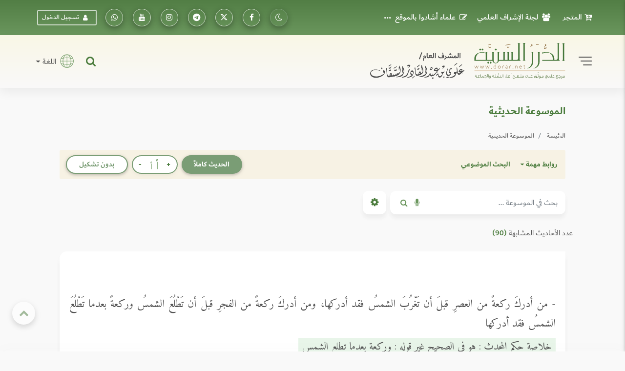

--- FILE ---
content_type: text/html; charset=UTF-8
request_url: https://dorar.net/h/AqKk78od?sims=1
body_size: 42280
content:
<!DOCTYPE html>
<html lang="ar" dir="rtl">

<head>
    <!-- Global site tag (gtag.js) - Google Analytics -->
    <!-- Google Analytics 4 -->
    <script async src="https://www.googletagmanager.com/gtag/js?id=G-C8X46MR1C2"></script>
    <script>
        window.dataLayer = window.dataLayer || [];

        function gtag() {
            dataLayer.push(arguments);
        }


        gtag('js', new Date());

        // Get the current URL

        const currentUrl = window.location.href;

        // Create a URL object

        const url = new URL(currentUrl);

        // Get the pathname
        const pathname = url.pathname; // e.g., "/tafseer/2" or "/tafseer"

        // Split the pathname into segments and get the first one after the root
        window.firstPath = pathname.split('/').filter(Boolean)[0]; // "tafseer"
        // Set up the basic config
        gtag('config', 'G-C8X46MR1C2', {
            'categories': [window.firstPath ? window.firstPath : 'home'],
            //'debug_mode': true
        });


        // Function to update UID when available
        function updateGtagUID(uid) {
            if (uid) {
                gtag('set', {
                    'user_id': uid,
                });
                gtag('event', 'page_view', { 'user_id': uid, 'categories': [window.firstPath ? window.firstPath : 'home'] });
            }
            //console.log('Gtag UID updated:', uid);
        }
    </script>

   <script>(function(w,d,s,l,i){w[l]=w[l]||[];w[l].push({'gtm.start':
    new Date().getTime(),event:'gtm.js'});var f=d.getElementsByTagName(s)[0],
    j=d.createElement(s),dl=l!='dataLayer'?'&l='+l:'';j.async=true;j.src=
    'https://www.googletagmanager.com/gtm.js?id='+i+dl;f.parentNode.insertBefore(j,f);
    })(window,document,'script','dataLayer','GTM-TQTFGJFM');</script>
    <!-- End Google Tag Manager -->



    <meta charset="utf-8" />
    <meta name="viewport" content="width=device-width, initial-scale=1, shrink-to-fit=no" />
    <meta http-equiv="x-ua-compatible" content="ie=edge" />

    <meta name="csrf-token" content="JyI5RoZ126JVRv4MsF98JCFQPUiXfS16RlzpqFVS">
        <title>الدرر السنية</title>

    <!-- Update canonical tag to use absolute URL and handle alternates properly -->
    
                    <link rel="canonical" href="https://dorar.net/h/AqKk78od?sims=1">
    
    


    <link rel="apple-touch-icon" sizes="57x57" href="https://dorar.net/img/favico.ico/apple-icon-57x57.png" />
    <link rel="apple-touch-icon" sizes="60x60" href="/img/favico.ico/apple-icon-60x60.png" />
    <link rel="apple-touch-icon" sizes="72x72" href="/img/favico.ico/apple-icon-72x72.png" />
    <link rel="apple-touch-icon" sizes="76x76" href="/img/favico.ico/apple-icon-76x76.png" />
    <link rel="apple-touch-icon" sizes="114x114" href="/img/favico.ico/apple-icon-114x114.png" />
    <link rel="apple-touch-icon" sizes="120x120" href="/img/favico.ico/apple-icon-120x120.png" />
    <link rel="apple-touch-icon" sizes="144x144" href="/img/favico.ico/apple-icon-144x144.png" />
    <link rel="apple-touch-icon" sizes="152x152" href="/img/favico.ico/apple-icon-152x152.png" />
    <link rel="apple-touch-icon" sizes="180x180" href="/img/favico.ico/apple-icon-180x180.png" />
    <link rel="icon" type="image/png" sizes="192x192" href="/img/favico.ico/android-icon-192x192.png" />
    <link rel="icon" type="image/png" sizes="32x32" href="/img/favico.ico/favicon-32x32.png" />
    <link rel="icon" type="image/png" sizes="96x96" href="/img/favico.ico/favicon-96x96.png" />
    <link rel="icon" type="image/png" sizes="16x16" href="/img/favico.ico/favicon-16x16.png" />
    <link rel="manifest" href="/img/favico.ico/manifest.json" />
    <meta name="msapplication-TileColor" content="#ffffff" />
    <meta name="msapplication-TileImage" content="/img/favico.ico/ms-icon-144x144.png" />

    <!-- Font Awesome -->
    <link rel="preload" href="/font/dubai/DubaiW23-Medium.woff2" as="font" type="font/woff2" crossorigin>
    <link rel="preload" href="/font/dubai/DubaiW23-Bold.woff2" as="font" type="font/woff2" crossorigin>
    <link rel="preload" href="/font/dubai/DubaiW23-Regular.woff2" as="font" type="font/woff2" crossorigin>
    
    <link rel="stylesheet" href="https://dorar.net/css/cdn/font-awesome.min.css" />

    <!-- Bootstrap core CSS -->
    <link href="/css/bootstrap.min.css" rel="stylesheet" />
    <!-- Material Design Bootstrap -->
    <link href="/css/mdb-pro.min.css?v=2.1" rel="stylesheet" />
    <link href="/css/inlinestyle/main.css?v=0.000016" rel="stylesheet" />
    <!-- Your custom styles (mandatory) -->
    <style>
        @media(max-width: 991px){
            .side-nav {
                position: absolute !important;
            }
            #slide-out {
                display: none !important;
            }
            #slide-out.active {
                display: block !important;
            }
        }
    </style>
    <link rel="preload" as="style" href="https://dorar.net/build/assets/mainapp-CcmNtDEG.css" /><link rel="stylesheet" href="https://dorar.net/build/assets/mainapp-CcmNtDEG.css" data-navigate-track="reload" />



    	</head>

<body class="fixed-sn dorar-skin scrollbar-dusty-grass thin body">
    <!-- Google Tag Manager (noscript) -->
<noscript><iframe src="https://www.googletagmanager.com/ns.html?id=GTM-TQTFGJFM"
    height="0" width="0" style="display:none;visibility:hidden"></iframe></noscript>
    <!-- End Google Tag Manager (noscript) -->
    

    <!-- div id="mdb-preloader" class="flex-center">
         <div id="preloader-markup"></div>
      </div -->
    <!-- Sidebar navigation -->
    <div id="slide-out" class="side-nav side">
        <ul class="custom-scrollbar">
            <!-- Logo -->
            <li class="logo-wrapper waves-light">
                <a class="w-100" href="/"><img loading="lazy" src="/img/dorar_logo.svg" alt="dorar_logo"
                        class="img-fluid flex-center px-3 mx-auto" /></a>
            </li>
            <!--/. Logo -->
            <!-- a href="#" data-activates="slide-out" class="my-3 btn-close text-center text-muted" id="closeNav" style="line-height: 1rem; position:absolute; right: 15px; top:15px" aria-label="slidout"><i class="fa fa-lg fa-times"></i></a -->

            <!--Social-->

            <li>
                <ul class="social px-0 d-flex justify-content-center">
                    <li>
                        <a target="_blank"
                            href="https://www.facebook.com/pages/mwq-ldrr-lsny-Dorarnet/251615861901?ref=nf"
                            aria-label="تابعونا على فيسبووك" class="icons-sm px-1"><i class="fa fa-facebook">
                            </i></a>
                    </li>
                    <li>
                        <a target="_blank" href="https://x.com/dorarnet" aria-label="تابعونا على منصة إكس"
                            class="icons-sm px-1"><i class="fa icon-x-twitter"> </i></a>
                    </li>
                    <li>
                        <a target="_blank" href="https://telegram.me/dorarnet_telegram"
                            aria-label="تابعونا على تلجرام" class="icons-sm px-1"><i class="fa fa-telegram"> </i></a>
                    </li>
                    <li>
                        <a target="_blank" href="https://www.instagram.com/dorarrnet/"
                            aria-label="تابعونا على إنستاجرام" class="icons-sm px-1"><i class="fa fa-instagram">
                            </i></a>
                    </li>
                    <li>
                        <a target="_blank" href="https://www.youtube.com/user/dorartv"
                            aria-label="تابعونا على يوتيوب" class="icons-sm px-1"><i class="fa fa-youtube"> </i></a>
                    </li>
                    <li>
                        <a target="_blank" href="https://whatsapp.com/channel/0029VaCfdUm8PgsLBK7VWm3G"
                            class="icons-sm px-1" aria-label="تابعونا على واتساب"><i class="fa fa-whatsapp"> </i></a>
                    </li>
                    
                                    </ul>
            </li>
            <!--/Social-->
            <!-- Side navigation links -->
            <li>
                <ul class="collapsible collapsible-accordion pb-4">
                    <li>
                        <a href="/about"
                            class="collapsible-header waves-effect d-flex justify-content-between align-items-center px-2">
                            التعريف بالموقع <i class="fa fa-caret-left"></i></a>
                    </li>
                    <li>
                        <a href="/site/gbook"
                            class="collapsible-header waves-effect d-flex justify-content-between align-items-center px-2">
                            علماء أشادوا بالموقع <i class="fa fa-caret-left"></i></a>
                    </li>

                    <li>
                        <a href="#" data-toggle="modal" data-target="#modal1"
                            class="collapsible-header waves-effect d-flex justify-content-between align-items-center px-2">
                            لجنة الإشراف العلمي<i class="fa fa-caret-left"></i></a>
                    </li>
                    <li>
                        <a href="#" data-toggle="modal" data-target="#modal2"
                            class="collapsible-header waves-effect d-flex justify-content-between align-items-center px-2">
                            منهجية عمل الموسوعات <i class="fa fa-caret-left"></i></a>
                    </li>
                    <li>
                        <a href="/mushrif"
                            class="collapsible-header waves-effect d-flex justify-content-between align-items-center px-2">
                            مداد المشرف <i class="fa fa-caret-left"></i></a>
                    </li>
                    <li>
                        <a href="/en"
                            class="collapsible-header waves-effect d-flex justify-content-between align-items-center px-2">
                            English <i class="fa fa-caret-left"></i></a>
                    </li>
                    <li>
                        <a href="https://store.dorar.net"
                            class="collapsible-header waves-effect d-flex justify-content-between align-items-center px-2">
                            المتجر <i class="fa fa-caret-left"></i></a>
                    </li>
                    <li>
                        <a href="/apps"
                            class="collapsible-header waves-effect d-flex justify-content-between align-items-center px-2">
                            تطبيقات الجوال <i class="fa fa-caret-left"></i></a>
                    </li>
                    <li>

                    </li>
                    <li>
                        <hr>
                    </li>
                    <li>
                        <a href="/tafseer"
                            class="collapsible-header waves-effect d-flex justify-content-between align-items-center px-2">
                            موسوعة التفسير
                            <i class="fa fa-caret-left"></i>
                        </a>
                    </li>
                    <li>
                        <a href="/hadith"
                            class="collapsible-header waves-effect d-flex justify-content-between align-items-center px-2">
                            الموسوعة الحديثية <i class="fa fa-caret-left"></i></a>
                    </li>
                    <li>
                        <a href="/aqeeda"
                            class="collapsible-header waves-effect d-flex justify-content-between align-items-center px-2">
                            الموسوعة العقدية <i class="fa fa-caret-left"></i></a>
                    </li>
                    <li>
                        <a href="/adyan"
                            class="collapsible-header waves-effect d-flex justify-content-between align-items-center px-2">
                            موسوعة الأديان <i class="fa fa-caret-left"></i></a>
                    </li>
                    <li>
                        <a href="/frq"
                            class="collapsible-header waves-effect d-flex justify-content-between align-items-center px-2">
                            موسوعة الفرق <i class="fa fa-caret-left"></i></a>
                    </li>
                    <li>
                        <a href="/feqhia"
                            class="collapsible-header waves-effect d-flex justify-content-between align-items-center px-2">
                            الموسوعة الفقهية <i class="fa fa-caret-left"></i></a>
                    </li>
                    <li>
                        <a href="/osolfeqh"
                            class="collapsible-header waves-effect d-flex justify-content-between align-items-center px-2">
                            موسوعة أصول الفقه <i class="fa fa-caret-left"></i></a>
                    </li>

                    <li>
                        <a href="/qfiqhia"
                            class="collapsible-header waves-effect d-flex justify-content-between align-items-center px-2">
                            موسوعة القواعد الفقهية <i class="fa fa-caret-left"></i></a>
                    </li>

                    <li>
                        <a href="/alakhlaq"
                            class="collapsible-header waves-effect d-flex justify-content-between align-items-center px-2">
                            موسوعة الأخلاق والسلوك<i class="fa fa-caret-left"></i></a>
                    </li>
                    <li>
                        <a href="/aadab"
                            class="collapsible-header waves-effect d-flex justify-content-between align-items-center px-2">
                            موسوعة الآداب الشرعية <i class="fa fa-caret-left"></i></a>
                    </li>
                    <li>
                        <a href="/history"
                            class="collapsible-header waves-effect d-flex justify-content-between align-items-center px-2">
                            الموسوعة التاريخية <i class="fa fa-caret-left"></i></a>
                    </li>

                    <li>
                        <a href="/arabia"
                            class="collapsible-header waves-effect d-flex justify-content-between align-items-center px-2">
                            موسوعة اللغة العربية <i class="fa fa-caret-left"></i></a>
                    </li>
                    <li>
                        <a href="/fake-hadith"
                            class="collapsible-header waves-effect d-flex justify-content-between align-items-center px-2">
                            أحاديث منتشرة لا تصح <i class="fa fa-caret-left"></i></a>
                    </li>
                    <li>
                        <hr>
                    </li>
                    <li>
                        <a href="/article/category/3"
                            class="collapsible-header waves-effect d-flex justify-content-between align-items-center px-2">
                            مقالات وبحوث <i class="fa fa-caret-left"></i></a>
                    </li>
                    <li>
                        <a href="/selection"
                            class="collapsible-header waves-effect d-flex justify-content-between align-items-center px-2">
                            نفائس الموسوعات <i class="fa fa-caret-left"></i></a>
                    </li>
                    <li>
                        <a href="/article/books"
                            class="collapsible-header waves-effect d-flex justify-content-between align-items-center px-2">
                            قراءة في كتاب <i class="fa fa-caret-left"></i></a>
                    </li>
                    <li>
                        <a href="/contribute"
                            class="collapsible-header waves-effect d-flex justify-content-between align-items-center px-2">
                            شارك معنا <i class="fa fa-caret-left"></i></a>
                    </li>
                    <li>
                        <hr>
                    </li>
                                    </ul>
            </li>
            <!--/. Side navigation links -->
        </ul>
        <div class="sidenav-bg"></div>
    </div>

            <!-- Start your project here -->
<header class="h-auto w-100">

    <!-- Main Navigation -->
    <div class="z-depth-0 default-gradient pt-1 pt-md-1 pt-sm-1 pt-xl-0 pt-lg-0">
        <div class="container-fluid">
            <div class="row justify-content-center">
                <div class="col-12 col-lg-11 col-xl-11 d-none d-lg-block d-xl-block d-xl-none">
                    <!--Navbar -->
                    <nav
                        class="navbar d-flex justify-content-between align-items-center w-100 px-0 navbar-expand-lg navbar-dark z-depth-0 bg-transparent">
                        <ul class="navbar-nav readMore">
                            <li class="nav-item">
                                <a target="_blank" class="nav-link d-flex align-items-center"
                                    href="https://store.dorar.net/"><i class="fa fa-cart-arrow-down px-2"></i> المتجر
                                </a>
                            </li>
                            <li class="nav-item">
                                <a class="nav-link d-flex align-items-center" href="#" data-toggle="modal"
                                    data-target="#modal1"><i class="fa fa-users px-2"></i>لجنة الإشراف العلمي</a>
                            </li>
                            <li class="nav-item">
                                <a class="nav-link d-flex align-items-center" href="/site/gbook"><i
                                        class="fa fa-pencil-square-o px-2"></i> علماء أشادوا بالموقع </a>
                            </li>
                            <li class="nav-item">
                                <a class="nav-link d-flex align-items-center" href="#" data-toggle="modal"
                                    data-target="#modal2"><i class="fa fa-info-circle px-2"></i>منهج العمل في
                                    الموسوعات</a>
                            </li>
                            <li class="nav-item">
                                <a class="nav-link d-flex align-items-center" href="/about">
                                    <i class="fa fa-handshake-o px-2"></i> التعريف
                                    بالموقع</a>
                            </li>
                            <li class="nav-item">
                                <a class="nav-link d-flex align-items-center" href="/mushrif">
                                    <i class="fa fa-pencil-square-o px-2"></i> مداد
                                    المشرف</a>
                            </li>
                            <li class="nav-item">
                                <a class="nav-link d-flex align-items-center" href="/apps">
                                    <i class="fa fa-mobile fa-lg px-2"></i> تطبيقات
                                    الجوال</a>
                            </li>
                            

                        </ul>
                        <ul class="navbar-nav nav-flex-icons">
                            <li class="nav-item">
                                <a class="switch_btn btn-floating btn-sm btn-outline-default switch toggle_btn pushme"
                                    role="button" href="#" data-switch-dark aria-label="dark mode switch">
                                    <i class="fa icon-night state-open"></i>
                                    <i class="fa fa-2x icon-day state-close d-none"></i>
                                </a>
                            </li>
                            <li class="nav-item">
                                <a target="_blank" class="btn-floating btn-sm btn-outline-white"
                                    href="https://www.facebook.com/pages/mwq-ldrr-lsny-Dorarnet/251615861901?ref=nf"
                                    aria-label="تابعونا على فيسبووك"><i class="fa fa-facebook"></i></a>
                            </li>
                            <li class="nav-item">
                                <a target="_blank" href="https://twitter.com/dorarnet" aria-label="تابعونا على تويتر"
                                    class="btn-floating btn-sm btn-outline-white" aria-label="تابعونا على تويتر"><i
                                        class="fa icon-x-twitter"></i></a>
                            </li>
                            <li target="_blank" class="nav-item">
                                <a href="https://telegram.me/dorarnet_telegram"
                                    class="btn-floating btn-sm btn-outline-white" aria-label="تابعونا على تلجرام"><i
                                        class="fa fa-telegram"></i></a>
                            </li>
                            <li class="nav-item">
                                <a target="_blank" href="https://www.instagram.com/dorarrnet/"
                                    aria-label="تابعونا على إنستاجرام" class="btn-floating btn-sm btn-outline-white"
                                    aria-label="تابعونا على إنستاجرام"><i class="fa fa-instagram"></i></a>
                            </li>
                            <li class="nav-item">
                                <a target="_blank" href="https://www.youtube.com/user/dorartv"
                                    aria-label="تابعونا على يوتيوب" class="btn-floating btn-sm btn-outline-white"
                                    aria-label="تابعونا على يوتيوب"><i class="fa fa-youtube"></i></a>
                            </li>
                            <li class="nav-item">
                                <a target="_blank"
                                    href="https://www.whatsapp.com/channel/0029VaCfdUm8PgsLBK7VWm3G"
                                    class="btn-floating btn-sm btn-outline-white" aria-label="راسلنا على واتساب"><i
                                        class="fa fa-whatsapp"></i></a>
                            </li>
                                                            <li class="nav-item d-flex align-items-center">
                                    <a href="#" data-toggle="modal" data-target="#modalLRForm"
                                        class="btn-sm btn-outline-white px-2 mx-2 d-flex align-items-center"><i
                                            class="fa fa-user px-2"></i> تسجيل الدخول</a>
                                </li>
                            
                            
                                                    </ul>
                    </nav>
                    <!--/.Navbar -->
                </div>
            </div>
        </div>
    </div>
    <!-- Navbar -->
    <div class="z-depth-0 header_custom_bg">
        <!-- example 1 - using absolute position for center -->
        <div class="container-fluid">
            <div class="row justify-content-center">
                <div class="col-12 col-lg-11 col-xl-11 pb-2 pb-md-2 pb-lg-3 pt-2 pt-md-2 pt-lg-3">
                    <div class="row">
                        <div class="col-12 d-flex justify-content-between align-items-center d-lg-none d-xl-none">
                            <div class="d-flex">
                                <a href="#" data-activates="slide-out" class="button-collapse2"
                                    aria-label="slidout">
                                    <div class="animated-icon2">
                                        <span></span><span></span><span></span><span></span>
                                    </div>
                                </a>
                            </div>
                            <a class="d-flex abs mx-0 px-3 px-sm-3 px-md-3 px-lg-5 px-xl-5" href="/">
                                <img alt="logo" src="/img/_logo.svg" class="img-fluid mx-auto" /></a>
                            <div class="d-flex">
                                <a target="_blank" href="https://store.dorar.net/"
                                    class="nav-link px-0 d-flex align-items-center" aria-label="Store">
                                    <i class="fa fa-shopping-cart fa-2x px-1 default-text-color"></i>
                                </a>
                                                                    <a class="nav-link px-0 d-flex align-items-center" data-toggle="modal"
                                        data-target="#modalLRForm">
                                        <!-- <img src="img/lang.svg" width="35" alt="lang" class="px-1" /> -->
                                        <i class="fa fa-user-circle-o fa-2x px-1 default-text-color"></i>
                                    </a>
                                
                            </div>
                        </div>
                        <div class="col-lg-6 col-12 d-none d-lg-block d-xl-block d-xl-none">
                            <div class="d-flex justify-content-start align-items-center">
                                <!-- SideNav slide-out button -->
                                <a href="#" data-activates="slide-out" class="d-flex button-collapse2"
                                    aria-label="slidout">
                                    <div class="animated-icon2">
                                        <span></span><span></span><span></span><span></span>
                                    </div>
                                </a>
                                <a class="d-flex mx-4 abs" href="/">
                                    <img alt="logo" src="/img/_logo.svg" class="img-fluid" width="400" /></a>
                            </div>
                        </div>
                        <div
                            class="col-lg-6 col-12 d-none d-lg-flex d-xl-flex d-xl-none justify-content-end align-items-center pt-2 pt-md-2 pt-lg-0 pt-xl-0 px-0 px-md-0 px-lg-3 px-xl-3">
                            <!-- Search form -->
                            <div
                                class="position-relative d-flex justify-content-end align-items-center h-100 w-100 mx-3">
                                <div class="collapse position-absolute w-100" id="searchForm2">
                                    <div
                                        class="d-flex input-group form-sm form-2 z-depth-3 bg-white rounded rounded-md-0 mx-0">
                                        <!-- Basic dropdown -->
                                        <button
                                            class="btn-search btn btn-link dropdown-toggle m-0 px-2 px-lg-3 border-left border-right d-flex align-items-center"
                                            type="button" data-toggle="dropdown" aria-haspopup="true"
                                            aria-expanded="false">اختر نوع البحث</button>
                                        <div class="dropdown-menu">
                                            <a tag="/site/search" class="srch-scope dropdown-item"
                                                href="#">البحث الشامل</a>
                                            <a tag="/tafseer/search" class="srch-scope dropdown-item"
                                                href="#">موسوعة التفسير</a>
                                            <a tag="/hadith/search" class="srch-scope dropdown-item"
                                                href="#">الموسوعة الحديثية</a>
                                            <a tag="/aqeeda/search" class="srch-scope dropdown-item"
                                                href="#">الموسوعة العقدية</a>
                                            <a tag="/adyan/search" class="srch-scope dropdown-item"
                                                href="#">موسوعة الأديان</a>
                                            <a tag="/frq/search" class="srch-scope dropdown-item"
                                                href="#">موسوعة الفرق</a>

                                            <a tag="/feqhia/search" class="srch-scope dropdown-item"
                                                href="#">الموسوعة الفقهية</a>
                                                <a tag="/osolfeqh" class="srch-scope dropdown-item"
                                                href="#">موسوعة أصول الفقه</a>
                                                <a tag="/qfiqhia"  class="srch-scope dropdown-item"
                                              href="#"> موسوعة القواعد الفقهية</span>
                                            <a tag="/alakhlaq/search" class="srch-scope dropdown-item"
                                                href="#">موسوعة الأخلاق</a>
                                                <a tag="/aadab/search" class="srch-scope dropdown-item"
                                                  href="#">موسوعة الآداب الشرعية</a>
                                            <a tag="/history/search" class="srch-scope dropdown-item"
                                                href="#">الموسوعة التاريخية</a>
                                            <a tag="/arabia/search" class="srch-scope dropdown-item"
                                                href="#">موسوعة اللغة العربية</a>
                                            <a tag="/fake-hadith" class="srch-scope dropdown-item"
                                                href="#">الأحاديث المنتشرة</a>
                                        </div>
                                        <!-- Basic dropdown -->
                                        <input id="qq"
                                            class="form-control form-control-lg my-0 py-1 rounded rounded-md-0 border-0 bg-transparent fa-sm"
                                            type="text" placeholder="البحث .." aria-label="Search" />
                                        <div class="input-group-append mx-0">
                                            <button id="do-search" tag="#qq"
                                                class="do-search ssrch input-group-text custom_input_group_tbutton_1 bg-transparent border-0"
                                                aria-label="Do Search">
                                                <i class="fa fa-search default-text-light" aria-hidden="true"></i>
                                            </button>
                                            <button type="button" id="button-play-ws"
                                                class="input-group-text custom_input_group_tbutton_2 bg-transparent border-0"
                                                aria-label="Sound search">
                                                <i class="fa fa-microphone default-text-light" aria-hidden="true"></i>
                                            </button>
                                        </div>
                                        <div class="input-group-append">
                                            <a class="btn bg-light m-0 py-2 px-3 z-depth-0 waves-effect rounded d-flex align-items-center"
                                                href="#searchForm2" data-target="#searchForm2"
                                                data-toggle="collapse">
                                                <i class="fa fa-close fa-lg"></i>
                                            </a>
                                        </div>
                                    </div>
                                </div>
                                <a class="nav-item nav-link px-0 default-text-color" title="البحث الشامل"
                                    href="#searchForm2" data-target="#searchForm2" data-toggle="collapse">
                                    <i class="fa-lg fa fa-search"></i>
                                </a>
                            </div>
                            <div class="d-none d-lg-block d-xl-block d-xl-none">
                                <div class="d-flex justify-content-end">
                                    <span class="nav-link dropdown-toggle px-0 d-flex align-items-center"
                                        id="navbarDropdownMenuLink-333" data-toggle="dropdown" aria-haspopup="true"
                                        aria-expanded="false">
                                        <img src="/img/lang.svg" width="45" alt="lang" class="px-2" />
                                        اللغة
                                    </span>
                                    <div class="dropdown-menu dropdown-menu-left dropdown-default"
                                        aria-labelledby="navbarDropdownMenuLink-333">
                                        <a class="dropdown-item" href="/en">En</a>
                                    </div>
                                </div>
                            </div>
                        </div>
                    </div>
                </div>
            </div>
        </div>
        <!-- /.Navbar -->
    </div>
    <div class="fixed-bottom">
        <div class="collapse position-absolute w-100 bottom-0" id="searchForm">
            <!-- Search form -->
            <div
                class="d-flex justify-content-between align-items-center input-group form-sm form-2 z-depth-2 bg-white rounded rounded-md-0 mx-0">
                <!-- Basic dropdown -->
                <button
                    class="btn-search btn btn-link dropdown-toggle m-0 px-2 px-lg-3 border-left border-right d-flex align-items-center"
                    type="button" data-toggle="dropdown" aria-haspopup="true" aria-expanded="false">اختر نوع
                    البحث</button>
                <div class="dropdown-menu">
                    <a tag="/tafseer/search" class="srch-scope dropdown-item" href="#">موسوعة التفسير</a>
                    <a tag="/hadith/search" class="srch-scope dropdown-item" href="#">الموسوعة الحديثية</a>
                    <a tag="/aqeeda/search" class="srch-scope dropdown-item" href="#">الموسوعة العقدية</a>
                    <a tag="/adyan/search" class="srch-scope dropdown-item" href="#">موسوعة الأديان</a>
                    <a tag="/frq/search" class="srch-scope dropdown-item" href="#">موسوعة الفرق</a>
                    <a tag="/feqhia/search" class="srch-scope dropdown-item" href="#">الموسوعة الفقهية</a>
                    <a tag="/osolfeqh" class="srch-scope dropdown-item" href="#">موسوعة أصول الفقه</a>
                    <a tag="/alakhlaq/search" class="srch-scope dropdown-item" href="#">موسوعة الأخلاق</a>
                    <a tag="/aadab/search" class="srch-scope dropdown-item" href="#">موسوعة اللآداب الشرعية</a>
                    <a tag="/history/search" class="srch-scope dropdown-item" href="#">الموسوعة التاريخية</a>
                    <a tag="/arabia/search" class="srch-scope dropdown-item" href="#">موسوعة اللغة العربية</a>
                    <a tag="/fake-hadith" class="srch-scope dropdown-item" href="#">الأحاديث المنتشرة</a>
                </div>
                <!-- Basic dropdown -->
                <input id="qq2"
                    class="form-control form-control-lg my-0 py-1 rounded rounded-md-0 border-0 bg-transparent fa-sm"
                    type="text" placeholder="البحث .." aria-label="Search" />
                <div class="input-group-append mx-0">
                    <button id="do-search" tag="#qq2"
                        class="do-search input-group-text custom_input_group_tbutton_1 bg-transparent border-0">
                        <i class="fa fa-search default-text-light" aria-hidden="true"></i>
                    </button>
                    <button class="input-group-text custom_input_group_tbutton_2 bg-transparent border-0">
                        <i class="fa fa-microphone default-text-light" aria-hidden="true"></i>
                    </button>
                </div>
                <div class="input-group-append">
                    <a class="btn p-3 bg-light m-0 d-flex align-items-center" href="#searchForm"
                        data-target="#searchForm" data-toggle="collapse">
                        <i class="fa fa-close fa-lg"></i>
                    </a>
                </div>
            </div>
        </div>
        <div class="z-depth-0 header_custom_bg pt-1 d-flex d-lg-none d-xl-none w-100">
            <div class="container-fluid px-0 px-md-0 px-lg-3 px-xl-3">
                <div class="row justify-content-center">
                    <div class="col-lg-6 col-12 d-flex justify-content-between align-items-center pt-0">
                        <nav class=" nav nav-pills nav-justified w-100">
                            
                            
                                                            <div class="nav-item dropdown">
                                    <a href="#" class="nav-item nav-link default-text-color"
                                        data-toggle="dropdown" aria-haspopup="true" aria-expanded="false">

                                        <img src="/img/font-size.svg" alt="font-size" width="18">
                                    </a>
                                    <div class="dropdown-menu custom_fontsize_dropdown">
                                        <a tag="1.06" step="0.01"
                                            class="dropdown-item default-text-color font-btn" href="#"> + <img
                                                src="/img/font-size.svg" alt="font-size" width="18"></a>
                                        <a tag="1.05" step="0.0"
                                            class="dropdown-item default-text-color font-btn" href="#"> = <img
                                                src="/img/font-size.svg" alt="font-size" width="18"></a>
                                        <a tag="1.04" step="-0.01"
                                            class="dropdown-item default-text-color font-btn" href="#"> - <img
                                                src="/img/font-size.svg" alt="font-size" width="18"></a>
                                    </div>
                                </div>
                            
                            
                                                            <a class="switch_btn nav-item nav-link default-text-color switch pushme"
                                    role="button" href="#" data-switch2-dark aria-label="dark mode switch2">
                                    <i class="fa fa-lg icon-night state-open"></i>
                                    <i class="fa fa-2x icon-day state-close d-none"></i>
                                </a>
                            
                            
                            <a href="#" data-toggle="modal" data-target="#modalSocial" title="مشاركة"
                                class="nav-item nav-link default-text-color">
                                <i class="fa-lg fa fa-share-alt"></i>
                            </a>

                                                            <a href="/feedback/error-report?link=https://dorar.net/h/AqKk78od" data-toggle="tooltip"
                                    title="نبه عن خطأ" class="nav-item nav-link default-text-color">
                                    <i class="fa-lg fa fa-warning"></i>
                                </a>
                                                        <a class="nav-item nav-link default-text-color" title="البحث الشامل" href="#searchForm"
                                data-target="#searchForm" data-toggle="collapse">
                                <i class="fa-lg fa fa-search"></i>
                            </a>
                        </nav>
                    </div>
                </div>
            </div>
        </div>
    </div>
</header>
    
    <!-- Large modal -->
<div class="modal fade" id="modal2" tabindex="-1" role="dialog" aria-labelledby="myLargeModalLabel"
aria-hidden="true">
<div class="modal-dialog modal-lg" >
   <div class="modal-content">
      <div class="modal-header">
         <h5 class="modal-title w-100" id="myModalLabel">منهج العمل في الموسوعات</h5>
         <button type="button" class="close" data-dismiss="modal" aria-label="Close">
         <span aria-hidden="true">&times;</span>
         </button>
      </div>
      <div class="modal-body">
          <!--Accordion wrapper-->
          <div class="accordion md-accordion dorar_custom_accordion amiri_custom_content" id="accordionEx" role="tablist"
          aria-multiselectable="true">
          <!-- Accordion card -->
          <div class="card z-depth-0 mb-0">
             <!-- Card header -->
             <div class="card-header p-0" role="tab" id="headingOne1">
                <a class="collapsed" data-toggle="collapse" data-parent="#accordionEx"
                   href="#collapseOne1" aria-expanded="false" aria-controls="collapseOne1">
                   <h6 class="h6-responsive mb-0 d-flex align-items-center justify-content-between b-0 py-3 px-1">
                     <div><i class="fa fa-file-o px-2" aria-hidden="true"></i> موسوعة التفسير </div>
                     <i class="fa fa-angle-down rotate-icon px-3"></i>
                   </h6>
                </a>
             </div>
             <!-- Card body -->
             <div id="collapseOne1" class="collapse" role="tabpanel" aria-labelledby="headingOne1" data-parent="#accordionEx">
                <div class="card-body px-0 py-3 pt-0 text-center">
                   <p >
                           <a class="title-manhag" href="/article/1955">منهج العمل في الموسوعة
                           </a>
                       </p>
                       <p class="subtitle-manhag">راجع الموسوعة</p>
                       <p>الشيخ الدكتور خالد بن عثمان السبت</p>
                       <p class="ustaz">أستاذ التفسير بجامعة الإمام عبدالرحمن بن فيصل</p>
                       <p>الشيخ الدكتور أحمد سعد الخطيب</p>
                       <p class="ustaz">أستاذ التفسير بجامعة الأزهر</p>

                       <p class="subtitle-manhag">اعتمد المنهجية</p>
                       <p class="subtitle-manhag">بالإضافة إلى المراجعَين</p>
                       <p>الشيخ الدكتور عبدالرحمن بن معاضة الشهري</p>
                       <p class="ustaz">أستاذ التفسير بجامعة الملك سعود</p>
                       <p>الشيخ الدكتور مساعد بن سليمان الطيار</p>
                       <p class="ustaz">أستاذ التفسير بجامعة الملك سعود</p>
                       <p>الشيخ الدكتور منصور بن حمد العيدي</p>
                       <p class="ustaz">
                           أستاذ التفسير بجامعة الإمام عبدالرحمن بن فيصل</p>
                </div>
             </div>
          </div>
          <!-- Accordion card -->
          <!-- Accordion card -->
          <div class="card z-depth-0 mb-0">
             <!-- Card header -->
             <div class="card-header p-0" role="tab" id="tabb-1">
                <a class="collapsed" data-toggle="collapse" data-parent="#accordionEx"
                   href="#collapseTwo2" aria-expanded="false" aria-controls="collapseTwo2">
                   <h6 class="h6-responsive mb-0 d-flex align-items-center justify-content-between b-0 py-3 px-1">
                      <div><i class="fa fa-file-o px-2" aria-hidden="true"></i> الموسوعة الحديثية</div>
                      <i class="fa fa-angle-down rotate-icon px-3"></i>
                   </h6>
                </a>
             </div>
             <!-- Card body -->
             <div id="collapseTwo2" class="collapse" role="tabpanel" aria-labelledby="tabb-1"
                data-parent="#accordionEx">
                <div class="card-body px-0 py-3 pt-0 text-center">
                   <p>
                       <a class="title-manhag" href="/article/77">منهج العمل في الموسوعة</a>
                   </p>
                </div>
             </div>
          </div>
          <!-- Accordion card -->
          <!-- Accordion card -->
          <div class="card z-depth-0 mb-0">
             <!-- Card header -->
             <div class="card-header p-0" role="tab" id="tabb-2">
                <a class="collapsed" data-toggle="collapse" data-parent="#accordionEx"
                   href="#collapseTwo3" aria-expanded="false" aria-controls="collapseTwo3">
                   <h6 class="h6-responsive mb-0 d-flex align-items-center justify-content-between b-0 py-3 px-1">
                      <div><i class="fa fa-file-o px-2" aria-hidden="true"></i> الموسوعة العقدية</div>
                      <i class="fa fa-angle-down rotate-icon px-3"></i>
                   </h6>
                </a>
             </div>
             <!-- Card body -->
             <div id="collapseTwo3" class="collapse" role="tabpanel" aria-labelledby="tabb-2"
                data-parent="#accordionEx">
                <div class="card-body px-0 py-3 pt-0 text-center">
                   <p>
                       <a class="title-manhag" href="/article/1987">منهج العمل في الموسوعة</a>
                   </p>
                </div>
             </div>
          </div>
          <!-- Accordion card -->

          <!-- Accordion card -->
          <div class="card z-depth-0 mb-0">
             <!-- Card header -->
             <div class="card-header p-0" role="tab" id="tabb-3">
                <a class="collapsed" data-toggle="collapse" data-parent="#accordionEx"
                   href="#collapseTwo4" aria-expanded="false" aria-controls="collapseTwo4">
                   <h6 class="h6-responsive mb-0 d-flex align-items-center justify-content-between b-0 py-3 px-1">
                      <div><i class="fa fa-file-o px-2" aria-hidden="true"></i> موسوعة الأديان</div>
                      <i class="fa fa-angle-down rotate-icon px-3"></i>
                   </h6>
                </a>
             </div>
             <!-- Card body -->
             <div id="collapseTwo4" class="collapse" role="tabpanel" aria-labelledby="tabb-3"
                data-parent="#accordionEx">
                <div class="card-body px-0 py-3 pt-0 text-center">
                   <p>
                       <a class="title-manhag" href="/article/1989">منهج العمل في الموسوعة</a>
                   </p>
                </div>
             </div>
          </div>
          <!-- Accordion card -->

          <!-- Accordion card -->
          <div class="card z-depth-0 mb-0">
             <!-- Card header -->
             <div class="card-header p-0" role="tab" id="tabb-4">
                <a class="collapsed" data-toggle="collapse" data-parent="#accordionEx"
                   href="#collapseTwo5" aria-expanded="false" aria-controls="collapseTwo5">
                   <h6 class="h6-responsive mb-0 d-flex align-items-center justify-content-between b-0 py-3 px-1">
                      <div><i class="fa fa-file-o px-2" aria-hidden="true"></i> موسوعة الفرق</div>
                      <i class="fa fa-angle-down rotate-icon px-3"></i>
                   </h6>
                </a>
             </div>
             <!-- Card body -->
             <div id="collapseTwo5" class="collapse" role="tabpanel" aria-labelledby="tabb-4"
                data-parent="#accordionEx">
                <div class="card-body px-0 py-3 pt-0 text-center">
                   <p>
                       <a class="title-manhag" href="/article/1990">منهج العمل في الموسوعة</a>
                   </p>
                </div>
             </div>
          </div>
          <!-- Accordion card -->

          <!-- Accordion card -->
          <div class="card z-depth-0 mb-0">
             <!-- Card header -->
             <div class="card-header p-0" role="tab" id="tabb-5">
                <a class="collapsed" data-toggle="collapse" data-parent="#accordionEx"
                   href="#collapseTwo7" aria-expanded="false" aria-controls="collapseTwo7">
                   <h6 class="h6-responsive mb-0 d-flex align-items-center justify-content-between b-0 py-3 px-1">
                      <div><i class="fa fa-file-o px-2" aria-hidden="true"></i> الموسوعة الفقهية</div>
                      <i class="fa fa-angle-down rotate-icon px-3"></i>
                   </h6>
                </a>
             </div>
             <!-- Card body -->
             <div id="collapseTwo7" class="collapse" role="tabpanel" aria-labelledby="tabb-5"
                data-parent="#accordionEx">
                <div class="card-body px-0 py-3 pt-0 text-center">
                   <p >
                           <a class="title-manhag" href="/article/1923">منهج العمل في الموسوعة
                           </a>
                       </p>
                       <p class="ustaz">
                           تم اعتماد المنهجية من<br/>
                           <span>الجمعية الفقهية السعودية
                               <br></span>

                           برئاسة الشيخ الدكتور<br/>
                           <span >سعد بن تركي الخثلان<br></span>
                           أستاذ الفقه بجامعة الإمام محمد بن سعود
                           <br/>
                           عضو هيئة كبار العلماء (سابقاً)</p>
                </div>
             </div>
          </div>
          <!-- Accordion card -->
          <div class="card z-depth-0 mb-0">
            <!-- Card header -->
            <div class="card-header p-0" role="tab" id="hosolfeqh">
               <a class="collapsed" data-toggle="collapse" data-parent="#accordionEx"
                  href="#colosolfeqh" aria-expanded="false" aria-controls="colosolfeqh">
                  <h6 class="h6-responsive mb-0 d-flex align-items-center justify-content-between b-0 py-3 px-1">
                    <div><i class="fa fa-file-o px-2" aria-hidden="true"></i> موسوعة أصول الفقه </div>
                    <i class="fa fa-angle-down rotate-icon px-3"></i>
                  </h6>
               </a>
            </div>
            <!-- Card body -->
            <div id="colosolfeqh" class="collapse" role="tabpanel" aria-labelledby="hosolfeqh" data-parent="#accordionEx">
               <div class="card-body px-0 py-3 pt-0 text-center">
                  <p >
                          <a class="title-manhag" href="/article/2109">منهج العمل في الموسوعة
                          </a>
                      </p>
                      <p class="subtitle-manhag">راجع الموسوعة</p>
                      <p>الشيخ الدكتور أحمد بن عبدالله بن حميد</p>
                      <p class="ustaz" style="padding-bottom: 10px;">أستاذ أصول الفقه بجامعة أم القرى - سابقا</p>

                      <p>الأستاذ الدكتور عياض بن نامي السلمي</p>
                      <p class="ustaz" style="padding-bottom: 10px;">أستاذ أصول الفقه بجامعة الإمام محمد بن سعود - سابقا</p>

                      <p>الأستاذ الدكتور محمد بن حسين الجيزاني</p>
                      <p class="ustaz">أستاذ أصول الفقه بالجامعة الإسلامية - سابقا</p>


               </div>
            </div>
         </div>
         <!-- Accordion card -->
         <div class="card z-depth-0 mb-0">
            <!-- Card header -->
            <div class="card-header p-0" role="tab" id="hwfiqhia">
               <a class="collapsed" data-toggle="collapse" data-parent="#accordionEx"
                  href="#colowfiqhi" aria-expanded="false" aria-controls="colowfiqhi">
                  <h6 class="h6-responsive mb-0 d-flex align-items-center justify-content-between b-0 py-3 px-1">
                    <div><i class="fa fa-file-o px-2" aria-hidden="true"></i> موسوعة القواعد الفقهية </div>
                    <i class="fa fa-angle-down rotate-icon px-3"></i>
                  </h6>
               </a>
            </div>
            <!-- Card body -->
            <div id="colowfiqhi" class="collapse" role="tabpanel" aria-labelledby="hwfiqhia" data-parent="#accordionEx">
               <div class="card-body px-0 py-3 pt-0 text-center">
                  <p >
                          <a class="title-manhag" href="/article/2117">منهج العمل في الموسوعة
                          </a>
                      </p>


                <p class="subtitle-manhag">اعتمد المنهج</p>

                <p >الشيخ الدكتور أحمد بن عبدالله بن حميد</p>

                <p class="ustaz" style="padding-bottom: 10px;">أستاذ أصول الفقه بجامعة أم القرى - سابقا</p>

                <p >الأستاذ الدكتور عياض بن نامي السلمي</p>

                <p class="ustaz" style="padding-bottom: 10px;">أستاذ أصول الفقه بجامعة الإمام محمد بن سعود - سابقا</p>

                <p >الأستاذ الدكتور محمد بن حسين الجيزاني</p>

                <p class="ustaz" style="padding-bottom: 10px;">أستاذ أصول الفقه بالجامعة الإسلامية - سابقا</p>

                <p >الأستاذ الدكتور أنور صالح أبوزيد</p>

                <p class="ustaz">أستاذ الفقه وأصوله وعضو هيئة التدريس بكلية المسجد النبوي - سابقا</p>


               </div>
            </div>
         </div>
          <!-- Accordion card -->
          <div class="card z-depth-0 mb-0">
             <!-- Card header -->
             <div class="card-header p-0" role="tab" id="tabb-6">
                <a class="collapsed" data-toggle="collapse" data-parent="#accordionEx"
                   href="#collapseTwo8" aria-expanded="false" aria-controls="collapseTwo8">
                   <h6 class="h6-responsive mb-0 d-flex align-items-center justify-content-between b-0 py-3 px-1">
                      <div><i class="fa fa-file-o px-2" aria-hidden="true"></i> موسوعة الأخلاق والسلوك</div>
                      <i class="fa fa-angle-down rotate-icon px-3"></i>
                   </h6>
                </a>
             </div>
             <!-- Card body -->
             <div id="collapseTwo8" class="collapse" role="tabpanel" aria-labelledby="tabb-6"
                data-parent="#accordionEx">
                <div class="card-body px-0 py-3 pt-0 text-center">
                   <p>
                       <a class="title-manhag" href="/article/1988">منهج العمل في الموسوعة</a>
                   </p>
                </div>
             </div>
          </div>
          <!-- Accordion card -->
            <!-- Accordion card -->
            <div class="card z-depth-0 mb-0">
                <!-- Card header -->
                <div class="card-header p-0" role="tab" id="tabb-9">
                <a class="collapsed" data-toggle="collapse" data-parent="#accordionEx"
                    href="#collaadab" aria-expanded="false" aria-controls="collaadab">
                    <h6 class="h6-responsive mb-0 d-flex align-items-center justify-content-between b-0 py-3 px-1">
                        <div><i class="fa fa-file-o px-2" aria-hidden="true"></i> موسوعة الأدب</div>
                        <i class="fa fa-angle-down rotate-icon px-3"></i>
                    </h6>
                </a>
                </div>
                <!-- Card body -->
                <div id="collaadab" class="collapse" role="tabpanel" aria-labelledby="tabb-9"
                data-parent="#accordionEx">
                <div class="card-body px-0 py-3 pt-0 text-center">
                    <p>
                        <a class="title-manhag" href="/article/2112">منهج العمل في الموسوعة</a>

                    </p>
                </div>
                </div>
            </div>
          <!-- Accordion card -->
          <div class="card z-depth-0 mb-0">
             <!-- Card header -->
             <div class="card-header p-0" role="tab" id="tabb-7">
                <a class="collapsed" data-toggle="collapse" data-parent="#accordionEx"
                   href="#collapseTwo9" aria-expanded="false" aria-controls="collapseTwo9">
                   <h6 class="h6-responsive mb-0 d-flex align-items-center justify-content-between b-0 py-3 px-1">
                      <div><i class="fa fa-file-o px-2" aria-hidden="true"></i> الموسوعة التاريخية</div>
                      <i class="fa fa-angle-down rotate-icon px-3"></i>
                   </h6>
                </a>
             </div>
             <!-- Card body -->
             <div id="collapseTwo9" class="collapse" role="tabpanel" aria-labelledby="tabb-7"
                data-parent="#accordionEx">
                <div class="card-body px-0 py-3 pt-0  text-center">
                       <p>
                           <a class="title-manhag" href="/article/1986">منهج العمل في الموسوعة</a>
                       </p>

                       <p class="subtitle-manhag">راجع الموسوعة</p>
                       <p>الأستاذُ صالحُ بنُ يوسُفَ المقرِن</p>
                       <p class="ustaz">باحثٌ في التَّاريخ الإسْلامِي والمُعاصِر
                           <br/>
                           ومُشْرِفٌ تربَويٌّ سابقٌ بإدارة التَّعْليم</p>
                       <p>الأستاذُ الدُّكتور سعدُ بنُ موسى الموسى</p>
                       <p class="ustaz">أستاذُ التَّاريخِ الإسلاميِّ بجامعةِ أُمِّ القُرى</p>

                       <p>الدُّكتور خالِدُ بنُ محمَّد الغيث</p>
                       <p class="ustaz">أستاذُ التَّاريخِ الإسلاميِّ بجامعةِ أمِّ القُرى</p>

                       <p>الدُّكتور عبدُ اللهِ بنُ محمَّد علي حيدر</p>
                       <p class="ustaz">أستاذُ التَّاريخِ الإسلاميِّ بجامعةِ أمِّ القُرى</p>
                </div>
             </div>
          </div>
          <!-- Accordion card -->


          <!-- Accordion card -->
          <div class="card z-depth-0 mb-0">
            <!-- Card header -->
            <div class="card-header p-0" role="tab" id="tabb-8">
               <a class="collapsed" data-toggle="collapse" data-parent="#accordionEx"
                  href="#collapseTwo10" aria-expanded="false" aria-controls="collapseTwo10">
                  <h6 class="h6-responsive mb-0 d-flex align-items-center justify-content-between b-0 py-3 px-1">
                     <div><i class="fa fa-file-o px-2" aria-hidden="true"></i> موسوعة اللغة العربية</div>
                     <i class="fa fa-angle-down rotate-icon px-3"></i>
                  </h6>
               </a>
            </div>
            <!-- Card body -->
            <div id="collapseTwo10" class="collapse" role="tabpanel" aria-labelledby="tabb-8"
               data-parent="#accordionEx">
               <div class="card-body px-0 py-3 pt-0 text-center">
                  <p>
                     <a class="title-manhag" href="https://dorar.net/article/2083">منهج العمل في الموسوعة</a>
                 </p>
                 <p class="ustaz">
                     تمَّ تحكيمُ موسوعةِ اللُّغةِ العربيَّةِ من<br/>
                     <span >مكتبِ لغةِ المستقبلِ للاستشاراتِ اللغويَّةِ<br></span>

                     التابعِ لمعهدِ البحوثِ والاستشاراتِ اللغويَّةِ بـ<br/>
                     <span ></span>
                     جامعةِ الملكِ خالد بالسعوديَّةِ</p>
               </div>
            </div>
         </div>
         <!-- Accordion card -->


            </div>
            <!-- Accordion wrapper -->
      </div>
      <div class="modal-footer justify-content-center">

      </div>
   </div>
</div>
</div>
    <!--/. Sidebar navigation -->

    <!-- Start your project here -->
    <!-- Main layout -->
	<section>
		<div class="container-fluid">
			<div class="row justify-content-center">
				<div
					class="col-12 col-lg-11 col-xl-10 mb-3 mb-md-4 mb-lg-4">
					<!-- Grid row -->
					<div class="row">
						<div class="col-12 mt-4">
							<div class="d-flex justify-content-between">
								<h1 class="h4-responsive default-text-color font-weight-bold my-0 mt-2">الموسوعة الحديثية</h1>
								<div class="d-flex align-items-end">

								</div>
							</div>
						</div>
						<div class="col-12">
							<nav aria-label="breadcrumb">
								<ol class="breadcrumb bg-transparent mt-2 mb-1 px-0">
									<li class="breadcrumb-item">
										<a href="/">الرئيسة</a>
									</li>
										<li class="breadcrumb-item">
		<a href="/hadith">الموسوعة الحديثية</a>
	</li>
								</ol>
							</nav>
						</div>
						<div class="col-12 mb-2">
							<div class="alert alert-dorar d-flex justify-content-between py-1 px-2">
								<div class="d-flex align-items-center">
									<div class="dropdown d-flex align-items-end">
										<!--Trigger-->
										<a class="btn btn-sm px-1 mx-1 btn-link btn-rounded dropdown-toggle d-flex align-items-center waves-effect waves-light" id="dropdownMenu3" data-toggle="dropdown" aria-haspopup="true" aria-expanded="false">
											روابط مهمة</a>
										<!--Menu-->
										<div id="important-links" class="dropdown-menu dropdown-primary">
											<a class="dropdown-item" href="/article/2052">شرح الموسوعة المُيسًرة</a>
											<a class="dropdown-item" href="/hadith/refs">الطبعات المعتمدة</a>
											<a class="dropdown-item" href="/hadith/sharh-refs">مراجع شروح الأحاديث</a>
											<a class="dropdown-item" href="/ghreeb">غريب الحديث</a>
											<a class="dropdown-item" href="/article/56"> تنبيهات علمية</a>
											<a class="dropdown-item" href="/article/77"> منهج العمل في الموسوعة</a>
											<a class="dropdown-item" href="/hadith/tarajem">تراجم المحدثين</a>
										</div>
									</div>
									<div class="d-flex align-items-end">
										<a class="btn btn-sm px-1 mx-1 btn-link btn-rounded d-flex align-items-center waves-effect waves-light" href="/hadith-category">البحث الموضوعي</a>
									</div>

								</div>
								<div class="d-flex align-items-center">
									<button type="button"
                                 class="remove-readmore change_hadith_text_btn toggle_btn btn btn-default btn-sm btn-rounded d-none d-lg-inline-flex d-xl-inline-flex d-xl-none mx-1">الحديث كاملاً</button>
									<div class="btn-group dorar-btn-group btn-sm border btn-rounded z-depth-2 d-none d-lg-inline-flex d-xl-inline-flex d-xl-none p-0 m-1" role="group" aria-label="Basic example">
										<button tag="1.06" step="0.01" type="button" class="btn btn-link btn-sm btn-rounded m-0 waves-effect waves-light font-btn">+</button>
										<button id="font-controler" tag="1.05" step="0.0" fnt="1.05" type="button" class="btn btn-link btn-sm btn-rounded px-1 m-0 waves-effect waves-light font-btn">
											<img  src="/img/font-size.svg" alt="font-size" width="18">
										</button>
										<button tag="1.04" step="-0.01" type="button" class="btn btn-link btn-sm btn-rounded m-0 waves-effect waves-light font-btn">-</button>
									</div>
									<button type="button" class="tashkeel-btn change_tahshkeel_text_btn toggle_btn btn btn-outline-default btn-sm btn-rounded d-none d-lg-inline-flex d-xl-inline-flex d-xl-none mx-1 actv">بدون تشكيل</button>
									<div
										class="dropdown d-lg-none d-xl-none d-flex align-items-end">
										<!--Trigger-->
										<a class="btn btn-sm btn-outline-default btn-rounded dropdown-toggle d-flex align-items-center waves-effect waves-light" id="dropdownMenu2" data-toggle="dropdown" aria-haspopup="true" aria-expanded="false">خدمات</a>
										<!--Menu-->
										<div class="dropdown-menu dropdown-primary">
											<a class="remove-readmore dropdown-item" href="#">الحديث كاملاً</a>
											<a class="tashkeel-btn dropdown-item" href="#">بدون تشكيل</a>
										</div>
									</div>
									<!--/Dropdown primary-->
								</div>
							</div>
						</div>
						<!-- Search form -->

                        <!-- Search form -->
<form id="inner-search" method="get" class="col-12" role="search" action="/hadith/search">

    
	<div class="row">

		<div class="col-12 col-sm-12 col-md-10 col-lg-5 col-xl-5 mb-4">

			<div class="input-group form-sm form-2">
				<input type="text" id="skeys" value="" name="q" placeholder="بحث في الموسوعة ..." class="form-control form-control-lg my-0 py-1 rounded z-depth-3 border-0" />
				<div class="input-group-append mx-1">

					<button id="search-btn" class="input-group-text custom_input_group_tbutton_1 bg-transparent border-0">
						<i class="fa fa-search default-text-light" aria-hidden="true"></i>
					</button>
					<button type="button" id="button-play-ws-inner" class="input-group-text custom_input_group_tbutton_2 bg-transparent border-0">
						<i class="fa fa-microphone default-text-light" aria-hidden="true"></i>
					</button>

				</div>
				<div class="input-group-append">
					<button id="search-toggle" class="btn btn-white z-depth-3 m-0 py-2 px-3 z-depth-0 waves-effect rounded" type="button" data-toggle="collapse" data-target="#multiCollapseExample2" aria-expanded="true" aria-controls="multiCollapseExample2">
						<i class="fa fa-gear fa-lg default-text-color" aria-hidden="true"></i>
					</button>
				</div>
			</div>
            <div id="hadith-cats" class="search-results-list mt-2 p-2 rounded" style="display:none;font-size:1rem !important;background-color: #ffff;"></div>
		</div>
        <div class="col-2 col-lg-7 mb-4 align-items-center d-flex justify-content-end">
            		</div>

		<!-- Collapsible content -->
		<div class="col-12 mb-4 collapse multi-collapse" id="multiCollapseExample2">
			<div
				class="card card-body dorar_advsearch_bg">
				<!-- form -->
				<div class="form-row">
					<!-- Left Column -->
					<div class="col-lg-4 px-3 mb-2">
						<!-- طريقة البحث -->
						<div class="mb-3">
							<label class="mb-0 default-text-color">طريقة البحث</label>
							<select class="mdb-select md-form my-0" name="st" id="st">
																										                            <option selected=&quot;selected&quot; value="w">جميع الكلمات</option>
								<option  value="a">أي كلمة</option>
	                            <option  value="p">بحث مطابق</option>
							</select>
						</div>

                        <!-- ابحث عن أي من هذه العبارات -->
						
							<div class="mb-3">
								<label class="mb-0 default-text-color">ابحث عن أي من هذه العبارات</label>
								<div class="mb-2">
									<input type="text" class="form-control" name="optional_phrase1" placeholder="" value="">
								</div>
								<div class="mb-2">
									<input type="text" class="form-control" name="optional_phrase2" placeholder="" value="">
								</div>
								<div class="mb-2">
									<input type="text" class="form-control" name="optional_phrase3" placeholder="" value="">
								</div>
								<div class="mb-2">
									<input type="text" class="form-control" name="optional_phrase4" placeholder="" value="">
								</div>
								<input type="hidden" name="test" value="1" />
							</div>
                            <hr />
						

						<!-- النتائج لا تحتوي هذه الكلمات -->
						<div class="md-form mb-3">
							<input type="text" class="form-control" name="xclude" value="" placeholder="النتائج لا تحتوي هذه الكلمات">
						</div>
					</div>
					<!-- Right Column -->
					<div class="col-lg-8 px-3 mb-2">
						<!-- First Row: نطاق البحث and درجة الحديث -->
						<div class="row mb-3">
							<div class="col-md-4">
								<label class="mb-0 default-text-color">نطاق البحث</label>
																									<div class="form-check">
										<input id="t-0" class="form-check-input"  value="0" type="checkbox" name="t[]">
										<label class="form-check-label" for="t-0">الأحاديث المرفوعة</label>
									</div>
																	<div class="form-check">
										<input id="t-1" class="form-check-input"  value="1" type="checkbox" name="t[]">
										<label class="form-check-label" for="t-1">الأحاديث القدسية</label>
									</div>
																	<div class="form-check">
										<input id="t-2" class="form-check-input"  value="2" type="checkbox" name="t[]">
										<label class="form-check-label" for="t-2">آثار الصحابة</label>
									</div>
																	<div class="form-check">
										<input id="t-4" class="form-check-input"  value="4" type="checkbox" name="t[]">
										<label class="form-check-label" for="t-4">الأحاديث المشروحة</label>
									</div>
																	<div class="form-check">
										<input id="t-3" class="form-check-input"  value="3" type="checkbox" name="t[]">
										<label class="form-check-label" for="t-3">في شروح الأحاديث</label>
									</div>
															</div>
							<div class="col-md-8">
								<label class="mb-0 default-text-color">درجة الحديث</label>
																									<div class="form-check">
										<input type="checkbox" class="form-check-input"  value="1" id="degree-1" name="d[]"/>
										<label class="form-check-label" for="degree-1">أحاديث حكم المحدثون عليها بالصحة، ونحو ذلك</label>
									</div>
																	<div class="form-check">
										<input type="checkbox" class="form-check-input"  value="2" id="degree-2" name="d[]"/>
										<label class="form-check-label" for="degree-2">أحاديث حكم المحدثون على أسانيدها بالصحة، ونحو ذلك</label>
									</div>
																	<div class="form-check">
										<input type="checkbox" class="form-check-input"  value="3" id="degree-3" name="d[]"/>
										<label class="form-check-label" for="degree-3">أحاديث حكم المحدثون عليها بالضعف، ونحو ذلك</label>
									</div>
																	<div class="form-check">
										<input type="checkbox" class="form-check-input"  value="4" id="degree-4" name="d[]"/>
										<label class="form-check-label" for="degree-4">أحاديث حكم المحدثون على أسانيدها بالضعف، ونحو ذلك</label>
									</div>
															</div>
						</div>

						<!-- Second Row: المحدث, الكتاب, الراوي -->
						<div class="row">
							<div class="col-md-4 mb-2">
								<label class="mb-0 default-text-color">المحدث</label>
								<select class="mdb-select md-form my-0" multiple="multiple" multiple searchable="ابحث في المحدثين .." size="6" name="m[]" id="m">
									<option value="0">الجميع</option>
																												<option  value="94">سعيد بن المسيب</option>
																			<option  value="131">أيوب السختياني</option>
																			<option  value="137">ابن الجارود</option>
																			<option  value="150">أبو حنيفة</option>
																			<option  value="151">ابن جريج</option>
																			<option  value="153">معمر بن راشد الأزدي</option>
																			<option  value="160">شعبة بن الحجاج</option>
																			<option  value="161">سفيان الثوري</option>
																			<option  value="167">حماد بن سلمة</option>
																			<option  value="179">الإمام مالك</option>
																			<option  value="180">حماد بن زيد</option>
																			<option  value="181">عبدالله بن المبارك</option>
																			<option  value="196">وكيع بن الجراح</option>
																			<option  value="197">عبدالرحمن بن مهدي</option>
																			<option  value="198">سفيان بن عيينة</option>
																			<option  value="199">يحيى القطان</option>
																			<option  value="204">الإمام الشافعي</option>
																			<option  value="205">أبو داود الطيالسي</option>
																			<option  value="206">يزيد بن هارون</option>
																			<option  value="207">الواقدي</option>
																			<option  value="211">عبدالرزاق</option>
																			<option  value="224">سليمان بن حرب</option>
																			<option  value="225">أبو عبيد القاسم بن سلام</option>
																			<option  value="230">ابن سعد</option>
																			<option  value="232">يحيى بن معين</option>
																			<option  value="234">علي بن المديني</option>
																			<option  value="235">أبو بكر بن أبي شيبة</option>
																			<option  value="238">إسحاق بن راهويه</option>
																			<option  value="240">قتيبة بن سعيد</option>
																			<option  value="241">الإمام أحمد</option>
																			<option  value="249">أبو حفص عمرو الفلاس</option>
																			<option  value="250">الدارمي</option>
																			<option  value="256">البخاري</option>
																			<option  value="258">الذهلي</option>
																			<option  value="260">أبو بكر الأثرم</option>
																			<option  value="261">مسلم</option>
																			<option  value="262">العجلي</option>
																			<option  value="263">يعقوب ابن الصلت</option>
																			<option  value="264">أبو زرعة الرازي</option>
																			<option  value="266">الدقيقي</option>
																			<option  value="270">داود الظاهري</option>
																			<option  value="271">الدوري</option>
																			<option  value="273">ابن ماجه</option>
																			<option  value="275">أبو داود</option>
																			<option  value="276">ابن قتيبة</option>
																			<option  value="277">أبو حاتم الرازي</option>
																			<option  value="278">يعقوب الفسوي</option>
																			<option  value="279">الترمذي</option>
																			<option  value="280">ابن أبي خيثمة</option>
																			<option  value="281">أبو زرعة الدمشقي</option>
																			<option  value="282">إسماعيل القاضي المالكي</option>
																			<option  value="285">إبراهيم الحربي</option>
																			<option  value="292">البزار</option>
																			<option  value="294">موسى بن هارون</option>
																			<option  value="295">صالح بن محمد جزرة</option>
																			<option  value="296">محمد بن نصر المروزي</option>
																			<option  value="297">محمد بن عثمان بن أبي شيبة</option>
																			<option  value="299">عبدالله بن أحمد</option>
																			<option  value="303">النسائي </option>
																			<option  value="307">الساجي</option>
																			<option  value="310">ابن جرير الطبري</option>
																			<option  value="311">ابن خزيمة</option>
																			<option  value="312">ابو بكر الخلال</option>
																			<option  value="313">الحسن بن نصر الطوسي</option>
																			<option  value="315">أبو بكر بن أبي داود</option>
																			<option  value="316">أبو عوانة</option>
																			<option  value="317">أبو الفضل الشهيد</option>
																			<option  value="318">ابن المنذر</option>
																			<option  value="319">ابن صاعد</option>
																			<option  value="321">الطحاوي </option>
																			<option  value="322">العقيلي </option>
																			<option  value="324">أبو بكر النيسابوري</option>
																			<option  value="325">أبو حامد ابن الشرقي</option>
																			<option  value="327">ابن أبي حاتم </option>
																			<option  value="342">أبو بكر بن إسحاق الصبغي</option>
																			<option  value="343">الصبغي</option>
																			<option  value="349">الحسين بن علي الحافظ</option>
																			<option  value="353">ابن السكن</option>
																			<option  value="354">ابن حبان</option>
																			<option  value="360">الطبراني</option>
																			<option  value="364">أبو بكر ابن السني</option>
																			<option  value="365">ابن عدي</option>
																			<option  value="367">أبو الفتح الأزدي</option>
																			<option  value="376">أبو بكر الإسماعيلي</option>
																			<option  value="378">أبو عبد الله الحاكم</option>
																			<option  value="379">ابن المظفر البزاز</option>
																			<option  value="385">الدارقطني</option>
																			<option  value="386">ابن شاهين</option>
																			<option  value="387">عبيدالله بن بطة</option>
																			<option  value="388">الخطابي</option>
																			<option  value="395">ابن منده</option>
																			<option  value="405">الحاكم </option>
																			<option  value="414">أبو سعيد النقاش</option>
																			<option  value="418">اللالكائي</option>
																			<option  value="430">أبو نعيم</option>
																			<option  value="433">عبدالغفار الأرموي</option>
																			<option  value="444">أبو نصر السجزي الوائلي</option>
																			<option  value="446">الخليلي</option>
																			<option  value="449">ابن بطال</option>
																			<option  value="456">ابن حزم</option>
																			<option  value="457">النخشبي</option>
																			<option  value="458">البيهقي</option>
																			<option  value="463">الخطيب البغدادي</option>
																			<option  value="464">ابن عبدالبر</option>
																			<option  value="488">الحميدي</option>
																			<option  value="497">ابن الطلاع</option>
																			<option  value="508">ابن القيسراني</option>
																			<option  value="511">يحيى ابن منده</option>
																			<option  value="516">البغوي</option>
																			<option  value="543">ابن العربي</option>
																			<option  value="544">الجورقاني</option>
																			<option  value="545">القاضي عياض</option>
																			<option  value="548">الحازمي</option>
																			<option  value="571">ابن عساكر</option>
																			<option  value="580">أبو موسى المديني</option>
																			<option  value="581">عبد الحق الإشبيلي</option>
																			<option  value="597">ابن الجوزي</option>
																			<option  value="606">ابن الأثير</option>
																			<option  value="615">أبو المظفر السمعاني</option>
																			<option  value="620">موفق الدين ابن قدامة</option>
																			<option  value="622">عمر بن بدر الموصلي</option>
																			<option  value="628">ابن القطان</option>
																			<option  value="637">أبو العباس النباتي</option>
																			<option  value="643">الضياء المقدسي</option>
																			<option  value="644">ابن الصلاح</option>
																			<option  value="650">الصغاني</option>
																			<option  value="656">المنذري</option>
																			<option  value="662">الرشيد العطار</option>
																			<option  value="671">القرطبي المفسر</option>
																			<option  value="676">النووي</option>
																			<option  value="702">ابن دقيق العيد</option>
																			<option  value="705">الدمياطي</option>
																			<option  value="728">ابن تيمية</option>
																			<option  value="734">ابن سيد الناس</option>
																			<option  value="735">القطب الحلبي</option>
																			<option  value="742">المزي</option>
																			<option  value="744">محمد ابن عبدالهادي</option>
																			<option  value="745">ابن التركماني</option>
																			<option  value="748">الذهبي</option>
																			<option  value="750">ابن الملقن</option>
																			<option  value="751">ابن القيم</option>
																			<option  value="760">علاء الدين مغلطاي</option>
																			<option  value="761">صلاح الدين العلائي</option>
																			<option  value="762">الزيلعي</option>
																			<option  value="763">ابن مفلح</option>
																			<option  value="769">جمال الدين المرداوي</option>
																			<option  value="771">السبكي (الابن)</option>
																			<option  value="772">الزركشي الحنبلي</option>
																			<option  value="774">ابن كثير</option>
																			<option  value="783">يوسف المقدسي</option>
																			<option  value="794">الزركشي (البدر)</option>
																			<option  value="795">ابن رجب</option>
																			<option  value="803">صدر الدين المناوي</option>
																			<option  value="806">العراقي</option>
																			<option  value="807">الهيثمي</option>
																			<option  value="814">ابن النحاس</option>
																			<option  value="823">القسطلاني</option>
																			<option  value="826">ابن العراقي</option>
																			<option  value="827">الفيروزآبادي</option>
																			<option  value="840">البوصيري</option>
																			<option  value="841">ابن الوزير اليماني</option>
																			<option  value="842">ابن ناصر الدين الدمشقي</option>
																			<option  value="852">ابن حجر العسقلاني</option>
																			<option  value="855">العيني</option>
																			<option  value="861">الكمال بن الهمام</option>
																			<option  value="902">السخاوي</option>
																			<option  value="909">يوسف ابن عبدالهادي</option>
																			<option  value="911">السيوطي</option>
																			<option  value="912">السمهودي</option>
																			<option  value="926">زكريا الأنصاري </option>
																			<option  value="944">ابن الديبع</option>
																			<option  value="953">محمد بن طولون الصالحي</option>
																			<option  value="963">ابن عراق الكناني</option>
																			<option  value="974">الهيتمي المكي</option>
																			<option  value="986">محمد طاهر الفتني</option>
																			<option  value="1014">ملا علي قاري</option>
																			<option  value="1031">زين الدين المناوي</option>
																			<option  value="1033">مرعي الكرمي</option>
																			<option  value="1051">البهوتي</option>
																			<option  value="1061">محمد بن محمد الغزي</option>
																			<option  value="1108">المقبلي</option>
																			<option  value="1122">الزرقاني</option>
																			<option  value="1138">محمد بن عبد الهادي السندي</option>
																			<option  value="1162">العجلوني</option>
																			<option  value="1175">ابن همات الدمشقي</option>
																			<option  value="1181">محمد جار الله الصعدي</option>
																			<option  value="1182">الصنعاني</option>
																			<option  value="1188">السفاريني الحنبلي</option>
																			<option  value="1205">الزبيدي</option>
																			<option  value="1206">محمد ابن عبد الوهاب</option>
																			<option  value="1255">الشوكاني</option>
																			<option  value="1276">الرباعي</option>
																			<option  value="1305">القاوقجي</option>
																			<option  value="1307">صديق خان</option>
																			<option  value="1329">العظيم آبادي</option>
																			<option  value="1353">المباركفوري</option>
																			<option  value="1377">أحمد شاكر</option>
																			<option  value="1378">الحكمي</option>
																			<option  value="1386">المعلمي</option>
																			<option  value="1393">محمد الأمين الشنقيطي</option>
																			<option  value="1419">ابن باز</option>
																			<option  value="1420">الألباني</option>
																			<option  value="1421">ابن عثيمين</option>
																			<option  value="1422">الوادعي</option>
																			<option  value="1438">شعيب الأرناؤوط</option>
																			<option  value="1439">محمد ابن يوسف الصالحي</option>
																	</select>
							</div>
							<div class="col-md-4 mb-2">
								<label class="mb-0 default-text-color">الكتاب</label>
								<select class="mdb-select md-form my-0" multiple="multiple" multiple searchable="ابحث في الكتب .." size="6" name="s[]" id="s">
																		<option value="0">الجميع</option>
																			<option  value="11259">آداب البحث والمناظرة</option>
																			<option  value="8312">آداب الزفاف</option>
																			<option  value="14782">آداب المشي إلى الصلاة</option>
																			<option  value="10128">أجوبة الحافظ ابن حجر لتلامذته</option>
																			<option  value="6079">أحاديث مختارة</option>
																			<option  value="13387">أحاديث معلة</option>
																			<option  value="42">أحاديث من صحيح البخاري أعلها الدارقطني</option>
																			<option  value="11561">أحكام أهل الذمة</option>
																			<option  value="8266">أحكام الجنائز</option>
																			<option  value="12351">أحكام الخراج</option>
																			<option  value="10052">أحكام الخواتيم</option>
																			<option  value="13435">أحكام القرآن لابن العربي</option>
																			<option  value="8177">أحكام من القرآن الكريم</option>
																			<option  value="13396">أخبار أهل الرسوخ</option>
																			<option  value="8308">أداء ما وجب</option>
																			<option  value="13437">أسئلة وأجوبة لابن حجر</option>
																			<option  value="36">أسنى المطالب</option>
																			<option  value="11053">أصل صفة الصلاة</option>
																			<option  value="17615">أصول الفقه لابن مفلح</option>
																			<option  value="9726">أضواء البيان</option>
																			<option  value="12762">أطراف الغرائب</option>
																			<option  value="13438">أعلام الموقعين</option>
																			<option  value="10063">أغبط أوليائي</option>
																			<option  value="17635">أقضية رسول الله صلى الله عليه وسلم.</option>
																			<option  value="12350">أهوال القبور</option>
																			<option  value="13076">أوهام الجمع والتفريق</option>
																			<option  value="14539">إتحاف الخيرة المهرة</option>
																			<option  value="17579">إتحاف السائل</option>
																			<option  value="3239">إتحاف المهرة</option>
																			<option  value="6111">إتقان ما يحسن</option>
																			<option  value="31">إثارة الفوائد</option>
																			<option  value="17587">إثبات عذاب القبر</option>
																			<option  value="41">إجمال الإصابة</option>
																			<option  value="13397">إحكام الأحكام</option>
																			<option  value="10074">إخراج الزكاة</option>
																			<option  value="13403">إخلاص كلمة التوحيد</option>
																			<option  value="10067">إذا كنز الناس</option>
																			<option  value="45">إرشاد الساري</option>
																			<option  value="13436">إرشاد الفحول</option>
																			<option  value="6091">إرشاد الفقيه</option>
																			<option  value="6092">إرواء الغليل</option>
																			<option  value="6093">إزالة الدهش</option>
																			<option  value="7073">إصلاح المساجد</option>
																			<option  value="13439">إغاثة اللهفان</option>
																			<option  value="5975">إكمال المعلم</option>
																			<option  value="10062">إنما يخشى الله من عباده العلماء</option>
																			<option  value="13448">اجتماع الجيوش الإسلامية</option>
																			<option  value="13531">اختلاف الحديث</option>
																			<option  value="6113">اختيار الأولى</option>
																			<option  value="62">استدراكات على شرح مسلم</option>
																			<option  value="13449">اقتضاء الصراط المستقيم</option>
																			<option  value="13450">اقتضاء العلم</option>
																			<option  value="4163">الآداب الشرعية</option>
																			<option  value="13454">الآداب للبيهقي</option>
																			<option  value="7191">الآيات البينات</option>
																			<option  value="13377">الأباطيل والمناكير</option>
																			<option  value="13451">الأجوبة العلية</option>
																			<option  value="6121">الأجوبة المرضية</option>
																			<option  value="10789">الأجوبة المستوعبة</option>
																			<option  value="8412">الأجوبة النافعة</option>
																			<option  value="7874">الأجوبة على الأسئلة الوافدة</option>
																			<option  value="5977">الأجوبة لأبي مسعود</option>
																			<option  value="95">الأحاديث المختارة</option>
																			<option  value="6127">الأحاديث الموضوعة للموصلي</option>
																			<option  value="6129">الأحكام الشرعية الصغرى</option>
																			<option  value="13930">الأحكام الشرعية الكبرى</option>
																			<option  value="14530">الأحكام الكبير</option>
																			<option  value="97">الأحكام الوسطى</option>
																			<option  value="13455">الأذكار للنووي</option>
																			<option  value="17588">الأربعون الأبدال</option>
																			<option  value="17589">الأربعون البلدانية</option>
																			<option  value="17590">الأربعون الصغرى</option>
																			<option  value="13456">الأربعون العشارية</option>
																			<option  value="13457">الأربعون النووية</option>
																			<option  value="6139">الأربعون الودعانية</option>
																			<option  value="17591">الأربعون في الجهاد</option>
																			<option  value="17625">الأربعون من المساواة</option>
																			<option  value="29">الأربعين المغنية</option>
																			<option  value="7493">الأرواح النوافخ</option>
																			<option  value="7875">الأسئلة الفائقة</option>
																			<option  value="17636">الأسامي والكنى</option>
																			<option  value="13381">الأسرار المرفوعة</option>
																			<option  value="7165">الأسماء والصفات للبيهقي</option>
																			<option  value="7172">الأصول والفروع</option>
																			<option  value="8467">الأم</option>
																			<option  value="6159">الأمالي الحلبية</option>
																			<option  value="6161">الأمالي المطلقة</option>
																			<option  value="5572">الأمر بالمعروف والنهي عن المنكر</option>
																			<option  value="13460">الأنوار الكاشفة</option>
																			<option  value="93">الأوسط لابن المنذر</option>
																			<option  value="4444">الإحكام في أصول الأحكام</option>
																			<option  value="13453">الإخنائية</option>
																			<option  value="7708">الإخوة والأخوات</option>
																			<option  value="17624">الإذاعة لما بين يدي الساعة </option>
																			<option  value="7710">الإرشاد</option>
																			<option  value="5333">الإصابة في تمييز الصحابة</option>
																			<option  value="10793">الإعراب عن الحيرة والالتباس</option>
																			<option  value="8451">الإعلام بفوائد عمدة الأحكام</option>
																			<option  value="65">الإفصاح عن أحاديث النكاح</option>
																			<option  value="8459">الإقناع لابن المنذر</option>
																			<option  value="13458">الإلزامات والتتبع</option>
																			<option  value="11028">الإلمام بأحاديث الأحكام</option>
																			<option  value="8468">الإمام في معرفة أحاديث الأحكام</option>
																			<option  value="13519">الإمامة والرد على الرافضة</option>
																			<option  value="13459">الإمتاع لابن حجر</option>
																			<option  value="13395">الإنصاف في حقيقة الأولياء</option>
																			<option  value="51">الإنصاف فيما بين علماء المسلمين</option>
																			<option  value="30">الإيجاز شرح سنن أبي داود</option>
																			<option  value="13466">الإيضاح في مناسك الحج</option>
																			<option  value="13461">الإيمان لأبي عبيد</option>
																			<option  value="7195">الإيمان لابن أبي شيبة</option>
																			<option  value="7194">الإيمان لابن تيمية</option>
																			<option  value="13392">الإيمان لابن منده</option>
																			<option  value="17628">الابتهاج</option>
																			<option  value="13462">الاحتجاج بالقدر</option>
																			<option  value="13463">الاستذكار</option>
																			<option  value="7724">الاستغناء</option>
																			<option  value="3045">الاستفتاح في الصلاة</option>
																			<option  value="13464">الاستقامة</option>
																			<option  value="13465">الاستيعاب في معرفة الأصحاب</option>
																			<option  value="17640">الاعتبار في الناسخ والمنسوخ</option>
																			<option  value="7209">الاعتقاد للبيهقي</option>
																			<option  value="13400">الاقتراح في بيان الاصطلاح</option>
																			<option  value="13401">الباعث الحثيث</option>
																			<option  value="11654">الباعث على الخلاص</option>
																			<option  value="6181">البحر الزخار</option>
																			<option  value="13440">البداية والنهاية</option>
																			<option  value="10478">البدر المنير</option>
																			<option  value="7225">البدور السافرة</option>
																			<option  value="13441">البسط المبثوث</option>
																			<option  value="10073">البشارة العظمى</option>
																			<option  value="17592">البعث والنشور</option>
																			<option  value="11264">البلدانيات</option>
																			<option  value="7233">البناء على القبور</option>
																			<option  value="4742">التاريخ الأوسط</option>
																			<option  value="7731">التاريخ الصغير</option>
																			<option  value="7733">التاريخ الكبير</option>
																			<option  value="13442">التبيان</option>
																			<option  value="14039">التحفة الكريمة</option>
																			<option  value="17594">التحقيق في أحاديث الخلاف</option>
																			<option  value="13505">التخويف من النار</option>
																			<option  value="13402">التذكار في أفضل الأذكار</option>
																			<option  value="4178">التذكرة للقرطبي</option>
																			<option  value="8534">الترخيص بالقيام</option>
																			<option  value="13430">الترغيب والترهيب</option>
																			<option  value="11669">التسعينية</option>
																			<option  value="7483">التعليق على الطحاوية</option>
																			<option  value="101">التعليقات البازية على زاد المعاد</option>
																			<option  value="11400">التعليقات الرضية</option>
																			<option  value="7900">التقييد والإيضاح</option>
																			<option  value="13562">التلخيص الحبير</option>
																			<option  value="17595">التماس السعد</option>
																			<option  value="13443">التمهيد</option>
																			<option  value="14527">التمييز</option>
																			<option  value="6209">التنكيت والإفادة</option>
																			<option  value="13444">التنكيل</option>
																			<option  value="40">التنوير شرح الجامع الصغير</option>
																			<option  value="7290">التوحيد لابن خزيمة</option>
																			<option  value="13445">التوسل للألباني</option>
																			<option  value="13496">التوسل والوسيلة</option>
																			<option  value="13446">الثقات لابن حبان</option>
																			<option  value="14540">الجامع الصغير</option>
																			<option  value="17597">الجامع في الخاتم</option>
																			<option  value="6608">الجرح والتعديل</option>
																			<option  value="7302">الجواب الصحيح</option>
																			<option  value="13447">الجواب الكافي</option>
																			<option  value="23">الجواهر والدرر</option>
																			<option  value="28">الجوهر النقي</option>
																			<option  value="11691">الحديث حجة بنفسه</option>
																			<option  value="14779">الحديث لابن عبدالوهاب</option>
																			<option  value="32">الحرز الثمين</option>
																			<option  value="17618">الحطة</option>
																			<option  value="13393">الخصائص الكبرى</option>
																			<option  value="13515">الخصال المكفرة</option>
																			<option  value="14777">الخطب المنبرية</option>
																			<option  value="94">الخلافيات للبيهقي</option>
																			<option  value="6237">الدر الملتقط</option>
																			<option  value="11702">الدر المنثور</option>
																			<option  value="34">الدر المنظوم</option>
																			<option  value="13404">الدراري المضية</option>
																			<option  value="13467">الدراية تخريج أحاديث الهداية</option>
																			<option  value="13378">الدرر المنتثرة</option>
																			<option  value="6244">الدعوات الكبير</option>
																			<option  value="6975">الذب الأحمد</option>
																			<option  value="10048">الذل والانكسار</option>
																			<option  value="7360">الرؤية للدارقطني</option>
																			<option  value="11256">الرحلة إلى إفريقيا</option>
																			<option  value="5386">الرحمة الغيثية</option>
																			<option  value="8625">الرد المفحم</option>
																			<option  value="657">الرد على البكري</option>
																			<option  value="13405">الرد على الجهمية</option>
																			<option  value="14776">الرد على الرافضة لابن عبدالوهاب</option>
																			<option  value="24">الرد على السبكي في مسألة تعليق الطلاق</option>
																			<option  value="7376">الرد على المنطقيين</option>
																			<option  value="14778">الرسائل الشخصية لابن عبد الوهاب</option>
																			<option  value="8">الرسالة الوازعة للمعتدين</option>
																			<option  value="6800">الروح</option>
																			<option  value="17580">الروضة الندية</option>
																			<option  value="13468">الزهر النضر</option>
																			<option  value="8650">الزواجر عن اقتراف الكبائر</option>
																			<option  value="2543">الزيارة الشرعية والبدعية</option>
																			<option  value="561">السلسلة الصحيحة</option>
																			<option  value="556">السلسلة الضعيفة</option>
																			<option  value="6269">السنن الصغير للبيهقي</option>
																			<option  value="13470">السنن الكبرى للبيهقي</option>
																			<option  value="13469">السنن الكبرى للنسائي</option>
																			<option  value="11032">السنن والأحكام</option>
																			<option  value="8659">السيل الجرار</option>
																			<option  value="13383">الشذرة في الأحاديث المشتهرة</option>
																			<option  value="8662">الشرح الممتع</option>
																			<option  value="13471">الشفاعة للوادعي</option>
																			<option  value="7435">الصارم المسلول</option>
																			<option  value="13406">الصارم المنكي</option>
																			<option  value="8673">الصحوة الإسلامية لابن عثيمين</option>
																			<option  value="96">الصحيح المسند</option>
																			<option  value="13497">الصفدية</option>
																			<option  value="13419">الصلاة في النعال</option>
																			<option  value="13495">الصلاة وحكم تاركها</option>
																			<option  value="221">الصواعق المرسلة</option>
																			<option  value="7761">الضعفاء الكبير</option>
																			<option  value="8081">الضياء اللامع</option>
																			<option  value="13408">الطرق الحكمية</option>
																			<option  value="14781">الطهارة لمحمد بن عبدالوهاب</option>
																			<option  value="9795">الطهور</option>
																			<option  value="75">العجاب في بيان الأسباب</option>
																			<option  value="13409">العدة على الإحكام</option>
																			<option  value="85">العرش للذهبي</option>
																			<option  value="6287">العشرة العشارية</option>
																			<option  value="6835">العقيدة الأصفهانية</option>
																			<option  value="14774">العقيدة والآداب الإسلامية</option>
																			<option  value="13421">العلل الكبير</option>
																			<option  value="6291">العلل المتناهية</option>
																			<option  value="10204">العلل لابن المديني</option>
																			<option  value="105">العلل ومعرفة الرجال رواية المروذي</option>
																			<option  value="18">العلل ومعرفة الرجال رواية عبدالله</option>
																			<option  value="106">العلم الهيب</option>
																			<option  value="13539">العلم لأبي خيثمة</option>
																			<option  value="7494">العلو للذهبي</option>
																			<option  value="5056">العواصم من القواصم</option>
																			<option  value="9518">العواصم والقواصم</option>
																			<option  value="6297">الغماز على اللماز</option>
																			<option  value="7503">الغنية في مسألة الرؤية</option>
																			<option  value="14799">الفتاوى الحديثية للوادعي</option>
																			<option  value="89">الفتاوى الكبرى</option>
																			<option  value="14772">الفتاوى لابن عبدالوهاب</option>
																			<option  value="9651">الفتح الرباني</option>
																			<option  value="99">الفتح السماوي</option>
																			<option  value="6300">الفتوحات الربانية</option>
																			<option  value="2378">الفرق بين العبادات</option>
																			<option  value="13540">الفروسية</option>
																			<option  value="17639">الفروع لابن مفلح</option>
																			<option  value="39">الفصول المفيدة للعلائي</option>
																			<option  value="17631">الفوئد المجموعة </option>
																			<option  value="16107">الفوائد العلمية من الدروس البازية</option>
																			<option  value="13541">الفوائد المجموعة</option>
																			<option  value="102">الفوائد المنتخبة</option>
																			<option  value="13386">الفوائد الموضوعة</option>
																			<option  value="7526">القائد إلى تصحيح العقائد</option>
																			<option  value="6315">القبس</option>
																			<option  value="873">القراءة خلف الإمام</option>
																			<option  value="17605">القراءة خلف الإمام</option>
																			<option  value="4036">القرمانية</option>
																			<option  value="13424">القصاص والمذكرين</option>
																			<option  value="17606">القضاء والقدر</option>
																			<option  value="13542">القواعد النورانية</option>
																			<option  value="13410">القول البديع</option>
																			<option  value="13929">القول العلي</option>
																			<option  value="172">القول المسدد</option>
																			<option  value="13472">الكافي الشاف</option>
																			<option  value="8763">الكافي لابن قدامة</option>
																			<option  value="13473">الكامل في الضعفاء</option>
																			<option  value="14775">الكبائر لابن عبدالوهاب</option>
																			<option  value="17464">الكبائر للذهبي</option>
																			<option  value="7561">الكشف عن مجاوزة الأمة الألف</option>
																			<option  value="6328">الكلم الطيب</option>
																			<option  value="6334">اللآلئ المصنوعة</option>
																			<option  value="13385">اللآلئ المنثورة</option>
																			<option  value="6331">اللؤلؤ المرصوع</option>
																			<option  value="100">اللطائف من دقائق المعارف</option>
																			<option  value="13057">اللفظ الموطا</option>
																			<option  value="7779">المؤتلف والمختلف</option>
																			<option  value="6336">المتجر الرابح</option>
																			<option  value="13475">المجروحين</option>
																			<option  value="13476">المجموع للنووي</option>
																			<option  value="13477">المحرر في الحديث</option>
																			<option  value="9887">المحصول في أصول الفقه</option>
																			<option  value="104">المحلى</option>
																			<option  value="12746">المدخل إلى السنن الكبرى</option>
																			<option  value="13506">المدخل إلى معرفة كتاب الإكليل</option>
																			<option  value="13480">المراسيل ابن أبي حاتم</option>
																			<option  value="13479">المراسيل لأبي داود</option>
																			<option  value="6349">المستخرج على المستدرك</option>
																			<option  value="16226">المستدرك على الصحيحين</option>
																			<option  value="9501">المستدرك على مجموع الفتاوى</option>
																			<option  value="13481">المسح على الجوربين</option>
																			<option  value="14234">المصابيح في الأحاديث المتواترة</option>
																			<option  value="6365">المطالب العالية</option>
																			<option  value="16584">المعجم الأوسط</option>
																			<option  value="17609">المعجم الصغير</option>
																			<option  value="8813">المغني لابن قدامة</option>
																			<option  value="13484">المقاصد الحسنة</option>
																			<option  value="90">المقرر على أبواب المحرر</option>
																			<option  value="11790">المنار المنيف</option>
																			<option  value="4">المناهي اللفظية</option>
																			<option  value="38">المنتخب من العلل للخلال</option>
																			<option  value="8824">المنثورات للنووي</option>
																			<option  value="13548">المهذب في اختصار السنن</option>
																			<option  value="43">المواهب اللدنية</option>
																			<option  value="13511">الموضوعات لابن الجوزي</option>
																			<option  value="13411">الموضوعات للصغاني</option>
																			<option  value="213">الناسخ والمنسوخ</option>
																			<option  value="13928">الناسخ والمنسوخ لابن شاهين</option>
																			<option  value="7630">النبوات</option>
																			<option  value="12357">النزول للدارقطني</option>
																			<option  value="126">النصيحة</option>
																			<option  value="10071">النصيحة والتعيير</option>
																			<option  value="8843">النظر في أحكام النظر</option>
																			<option  value="17630">النفح الشذي </option>
																			<option  value="27">النقد الصحيح للعلائي</option>
																			<option  value="14533">النكت الأثرية</option>
																			<option  value="17616">النكت على المحرر</option>
																			<option  value="6409">النكت على الموضوعات</option>
																			<option  value="14462">النكت على تقريب التهذيب</option>
																			<option  value="92">النكت على كتاب ابن الصلاح</option>
																			<option  value="6411">النوافح العطرة</option>
																			<option  value="13549">الوابل الصيب</option>
																			<option  value="13431">الوهم والإيهام</option>
																			<option  value="6421">انتقاض الاعتراض</option>
																			<option  value="7810">بحر الدم</option>
																			<option  value="13550">بدائع الفوائد</option>
																			<option  value="13551">بداية السول</option>
																			<option  value="13552">بذل الماعون</option>
																			<option  value="17637">بزوغ الهلال</option>
																			<option  value="4277">بستان العارفين</option>
																			<option  value="10051">بعثت بالسيف</option>
																			<option  value="7661">بغية المرتاد</option>
																			<option  value="37">بغية الملتمس</option>
																			<option  value="13553">بلوغ المرام</option>
																			<option  value="4572">بيان الدليل</option>
																			<option  value="12288">بيان تلبيس الجهمية</option>
																			<option  value="13927">تأويل مختلف الحديث</option>
																			<option  value="16580">تاريخ الإسلام</option>
																			<option  value="13485">تاريخ الطبري</option>
																			<option  value="13486">تاريخ بغداد</option>
																			<option  value="13412">تاريخ دمشق</option>
																			<option  value="17593">تبيين الامتنان</option>
																			<option  value="11842">تبيين العجب</option>
																			<option  value="17626">تبيين كذب المفتري</option>
																			<option  value="13487">تحذير الساجد</option>
																			<option  value="13488">تحريم آلات الطرب</option>
																			<option  value="13398">تحريم الإسبال</option>
																			<option  value="13417">تحريم رفع القبور</option>
																			<option  value="13390">تحفة الأحوذي</option>
																			<option  value="125">تحفة التحصيل</option>
																			<option  value="13489">تحفة الذاكرين</option>
																			<option  value="13490">تحفة الطالب</option>
																			<option  value="10322">تحفة المحتاج</option>
																			<option  value="13491">تحفة المودود</option>
																			<option  value="13492">تحفة النبلاء</option>
																			<option  value="19">تحقيق الكلام للمعلمي</option>
																			<option  value="35">تحقيق المراد للعلائي</option>
																			<option  value="25">تحقيق منيف الرتبة</option>
																			<option  value="57">تخريج أقاويل الثقات</option>
																			<option  value="13483">تخريج الإحياء للعراقي</option>
																			<option  value="61">تخريج العواصم والقواصم</option>
																			<option  value="11847">تخريج الكشاف</option>
																			<option  value="20">تخريج المحلى</option>
																			<option  value="59">تخريج المراسيل لأبي داود</option>
																			<option  value="13482">تخريج المسند لشاكر</option>
																			<option  value="64">تخريج المسند لشعيب</option>
																			<option  value="6004">تخريج حديث الأسماء الحسنى</option>
																			<option  value="67">تخريج رياض الصالحين</option>
																			<option  value="44">تخريج زاد المعاد</option>
																			<option  value="52">تخريج سنن أبي داود</option>
																			<option  value="13502">تخريج سنن الترمذي</option>
																			<option  value="46">تخريج سنن الدارقطني</option>
																			<option  value="48">تخريج سير أعلام النبلاء</option>
																			<option  value="47">تخريج شرح السنة</option>
																			<option  value="63">تخريج شرح الطحاوية</option>
																			<option  value="17634">تخريج شرح الطحاوية</option>
																			<option  value="17576">تخريج صحيح ابن حبان</option>
																			<option  value="13384">تخريج فضيلة العادلين</option>
																			<option  value="13537">تخريج كتاب السنة</option>
																			<option  value="2012">تخريج مختصر المنهاج</option>
																			<option  value="53">تخريج مسند أبي بكر</option>
																			<option  value="50">تخريج مشكل الآثار</option>
																			<option  value="3650">تخريج مشكلة الفقر</option>
																			<option  value="55">تخريج منهاج القاصدين</option>
																			<option  value="9963">تدريب الراوي</option>
																			<option  value="2451">تذكرة الحفاظ</option>
																			<option  value="13382">تذكرة الموضوعات</option>
																			<option  value="56">تراجم منتخبة من التهذيب</option>
																			<option  value="1975">ترتيب الموضوعات</option>
																			<option  value="2016">تسديد القوس</option>
																			<option  value="10058">تسلية النفوس</option>
																			<option  value="13493">تصحيح حديث إفطار الصائم</option>
																			<option  value="2810">تعجيل المنفعة</option>
																			<option  value="17627">تعزية المسلم</option>
																			<option  value="3837">تعليقات على المجروحين</option>
																			<option  value="87">تعليقة على العلل</option>
																			<option  value="3701">تغليق التعليق</option>
																			<option  value="10834">تفسير آيات أشكلت</option>
																			<option  value="33">تفسير الباقيات الصالحات</option>
																			<option  value="13570">تفسير الطبري</option>
																			<option  value="15102">تفسير الفاتحة والبقرة</option>
																			<option  value="11865">تفسير القرآن العظيم</option>
																			<option  value="12552">تفسير القرطبي</option>
																			<option  value="12">تفسير سورة الأحزاب</option>
																			<option  value="10077">تفسير سورة الإخلاص</option>
																			<option  value="16581">تفسير سورة الحجرات إلى الحديد</option>
																			<option  value="17">تفسير سورة الروم</option>
																			<option  value="6">تفسير سورة الزمر</option>
																			<option  value="5">تفسير سورة السجدة</option>
																			<option  value="11">تفسير سورة الشورى</option>
																			<option  value="12304">تفسير سورة الصافات</option>
																			<option  value="16">تفسير سورة العنكبوت</option>
																			<option  value="9">تفسير سورة الفرقان</option>
																			<option  value="22">تفسير سورة القصص</option>
																			<option  value="17578">تفسير سورة النساء</option>
																			<option  value="10068">تفسير سورة النصر</option>
																			<option  value="15">تفسير سورة النمل</option>
																			<option  value="12310">تفسير سورة ص</option>
																			<option  value="21">تفسير سورة غافر</option>
																			<option  value="14">تفسير سورة فاطر</option>
																			<option  value="10">تفسير سورة فصلت</option>
																			<option  value="13">تفسير سورة لقمان</option>
																			<option  value="9956">تفسير سورة يس</option>
																			<option  value="9885">تقرير القواعد</option>
																			<option  value="13563">تلخيص العلل المتناهية</option>
																			<option  value="17646">تلخيص المستدرك</option>
																			<option  value="2605">تمام المنة</option>
																			<option  value="13564">تمام النصح</option>
																			<option  value="17638">تمهيد الفرش</option>
																			<option  value="1941">تمييز الطيب من الخبيث</option>
																			<option  value="17596">تنبيه الغافلين</option>
																			<option  value="1965">تنزيه الشريعة</option>
																			<option  value="68">تنقيح التحقيق</option>
																			<option  value="1955">تهذيب الأسماء واللغات</option>
																			<option  value="1171">تهذيب التهذيب</option>
																			<option  value="1069">تهذيب السنن</option>
																			<option  value="13569">تهذيب الكمال</option>
																			<option  value="1901">توالي التأسيس</option>
																			<option  value="13571">جامع الرسائل لابن تيمية</option>
																			<option  value="1206">جامع العلوم والحكم</option>
																			<option  value="14537">جامع المسانيد والسنن</option>
																			<option  value="13521">جامع بيان العلم</option>
																			<option  value="2376">جزء في مسائل أحمد</option>
																			<option  value="8946">جلاء الأفهام</option>
																			<option  value="8210">جلباب المرأة</option>
																			<option  value="13543">حادي الأرواح</option>
																			<option  value="3">حاشية الإلمام لابن عبد الهادي</option>
																			<option  value="13947">حاشية السندي على النسائي</option>
																			<option  value="14535">حاشية بلوغ المرام لابن باز</option>
																			<option  value="8951">حجاب المرأة</option>
																			<option  value="13544">حجة النبي</option>
																			<option  value="3232">حجة الوداع</option>
																			<option  value="12345">حديث ابن أبي المكارم</option>
																			<option  value="17598">حديث الجويباري</option>
																			<option  value="15645">حديث المساء</option>
																			<option  value="6061">حديث جابر لابن ناصر الدين</option>
																			<option  value="17599">حديث شعبة</option>
																			<option  value="6010">حديث لا تسبوا أصحابي</option>
																			<option  value="17581">حسن الأسوة</option>
																			<option  value="1908">حقوق آل البيت</option>
																			<option  value="13414">حقوق الجار</option>
																			<option  value="17574">حقوق النساء في الإسلام</option>
																			<option  value="7564">حقيقة الإسلام و الإيمان</option>
																			<option  value="8954">حقيقة الصيام</option>
																			<option  value="8970">حكم تارك الصلاة</option>
																			<option  value="13432">حلية الأولياء</option>
																			<option  value="13426">حياة الأنبياء</option>
																			<option  value="13415">خصائص علي</option>
																			<option  value="13545">خطبة الحاجة</option>
																			<option  value="9906">خلاصة الأحكام للنووي</option>
																			<option  value="2601">خلاصة البدر المنير</option>
																			<option  value="3931">خلق أفعال العباد</option>
																			<option  value="13926">در السحابة</option>
																			<option  value="3185">درء تعارض العقل والنقل</option>
																			<option  value="6032">دفاع عن الحديث</option>
																			<option  value="11254">دفع إيهام الاضطراب</option>
																			<option  value="1911">دلائل النبوة</option>
																			<option  value="2558">ذخيرة الحفاظ</option>
																			<option  value="10044">ذم الخمر</option>
																			<option  value="17600">ذم المكس</option>
																			<option  value="17582">ذم الملاهي</option>
																			<option  value="3026">ذم الهوى واتباعه</option>
																			<option  value="17586">ذم قرناء السوء</option>
																			<option  value="10059">ذم قسوة القلب</option>
																			<option  value="17601">ذم من لا يعمل بعلمه</option>
																			<option  value="3215">ذيل ميزان الاعتدال</option>
																			<option  value="10065">رؤية الهلال</option>
																			<option  value="11253">رحلة الحج</option>
																			<option  value="17583">رحلة الصديق</option>
																			<option  value="13512">رسائل ابن رجب</option>
																			<option  value="17602">رسالة البيهقي للجويني</option>
																			<option  value="13546">رسالة لطيفة في أحاديث ضعيفة</option>
																			<option  value="3655">رفع الأستار</option>
																			<option  value="6037">رفع البأس عن حديث النفس</option>
																			<option  value="13547">رفع الملام</option>
																			<option  value="17584">روضة الطالبين</option>
																			<option  value="11155">رياض الصالحين</option>
																			<option  value="10076">رياض القدس</option>
																			<option  value="13500">زاد المعاد</option>
																			<option  value="660">سؤالات أبي داود</option>
																			<option  value="810">سؤالات ابن الجنيد</option>
																			<option  value="1403">سؤالات ابن بكير</option>
																			<option  value="3961">سؤالات الآجري</option>
																			<option  value="3299">سؤالات البرقاني للدارقطني</option>
																			<option  value="559">سؤالات الحاكم للدارقطني</option>
																			<option  value="2327">سؤالات السلمي</option>
																			<option  value="555">سؤالات السهمي</option>
																			<option  value="14196">سؤالات العبد للمقبلي</option>
																			<option  value="13416">سبل السلام</option>
																			<option  value="17633">سبل الهدى والرشاد</option>
																			<option  value="13517">سفر السعادة</option>
																			<option  value="6267">سنن أبي داود</option>
																			<option  value="6264">سنن ابن ماجة</option>
																			<option  value="13509">سنن الترمذي</option>
																			<option  value="13501">سنن الدارقطني</option>
																			<option  value="6266">سنن الشافعي</option>
																			<option  value="13508">سنن النسائي</option>
																			<option  value="1187">سير أعلام النبلاء</option>
																			<option  value="13518">سير الدلجة</option>
																			<option  value="14532">شرح ابن ماجه لمغلطاي</option>
																			<option  value="13394">شرح الأربعين لابن دقيق</option>
																			<option  value="14538">شرح الإلمام</option>
																			<option  value="13349">شرح البخاري لابن الملقن</option>
																			<option  value="15455">شرح البخاري لابن بطال</option>
																			<option  value="13122">شرح البخاري لابن عثيمين</option>
																			<option  value="3286">شرح الزركشي على الخرقي</option>
																			<option  value="13503">شرح السنة</option>
																			<option  value="13507">شرح الصدور</option>
																			<option  value="6838">شرح الطحاوية</option>
																			<option  value="10691">شرح العقيدة السفارينية</option>
																			<option  value="9017">شرح العمدة الصلاة</option>
																			<option  value="9018">شرح العمدة الصيام</option>
																			<option  value="689">شرح العمدة الطهارة</option>
																			<option  value="9016">شرح العمدة المناسك</option>
																			<option  value="1764">شرح المواقف</option>
																			<option  value="9834">شرح النزهة لابن عثيمين</option>
																			<option  value="13936">شرح النسائي للسيوطي</option>
																			<option  value="12781">شرح بلوغ المرام لابن عثيمين</option>
																			<option  value="13388">شرح ثلاثيات المسند</option>
																			<option  value="3066">شرح حديث جبريل</option>
																			<option  value="1553">شرح رياض الصالحين لابن عثيمين</option>
																			<option  value="13556">شرح علل الترمذي</option>
																			<option  value="14531">شرح فتح القدير</option>
																			<option  value="14534">شرح كتاب التوحيد لابن باز</option>
																			<option  value="13041">شرح كتاب الشهاب</option>
																			<option  value="11251">شرح مراقي السعود</option>
																			<option  value="14428">شرح مسلم لابن عثيمين</option>
																			<option  value="13554">شرح مسلم للنووي</option>
																			<option  value="13418">شرح مسند أبي حنيفة</option>
																			<option  value="3186">شرح مسند الشافعي</option>
																			<option  value="1153">شرح مشكل الآثار</option>
																			<option  value="1022">شرح معاني الآثار</option>
																			<option  value="13433">شعب الإيمان</option>
																			<option  value="690">شفاء العليل</option>
																			<option  value="13559">صحيح أبي داود</option>
																			<option  value="13494">صحيح أسباب النزول</option>
																			<option  value="16582">صحيح ابن حبان</option>
																			<option  value="13558">صحيح ابن خزيمة</option>
																			<option  value="13560">صحيح ابن ماجه</option>
																			<option  value="2463">صحيح الأدب المفرد</option>
																			<option  value="6216">صحيح البخاري</option>
																			<option  value="531">صحيح الترغيب</option>
																			<option  value="977">صحيح الترمذي</option>
																			<option  value="3741">صحيح الجامع</option>
																			<option  value="13557">صحيح الموارد</option>
																			<option  value="13561">صحيح النسائي</option>
																			<option  value="13407">صحيح دلائل النبوة</option>
																			<option  value="3088">صحيح مسلم</option>
																			<option  value="10057">صدقة السر</option>
																			<option  value="13516">صفة الجنة لأبي نعيم</option>
																			<option  value="13533">صفة الصلاة</option>
																			<option  value="6724">صفة الفتوى</option>
																			<option  value="13534">صلاة التراويح</option>
																			<option  value="9033">صلاة العيدين</option>
																			<option  value="8974">صوم يوم الغيم</option>
																			<option  value="2375">صيغ الحمد</option>
																			<option  value="3695">ضعيف أبي داود</option>
																			<option  value="3645">ضعيف ابن ماجه</option>
																			<option  value="2462">ضعيف الأدب المفرد</option>
																			<option  value="528">ضعيف الترغيب</option>
																			<option  value="3641">ضعيف الترمذي</option>
																			<option  value="3670">ضعيف الجامع</option>
																			<option  value="2425">ضعيف الموارد</option>
																			<option  value="3675">ضعيف النسائي</option>
																			<option  value="13379">طبقات الشافعية الكبرى</option>
																			<option  value="16583">طبقات الشافعية لابن كثير</option>
																			<option  value="13535">طرح التثريب</option>
																			<option  value="13536">طريق الهجرتين</option>
																			<option  value="10130">طلاق الغضبان</option>
																			<option  value="13538">عارضة الأحوذي</option>
																			<option  value="2909">عدة الصابرين</option>
																			<option  value="13420">عقود الزبرجد</option>
																			<option  value="98">علل ابن أبي حاتم</option>
																			<option  value="1624">علل الأحاديث</option>
																			<option  value="17577">علل الدارقطني</option>
																			<option  value="13422">عمدة التفسير</option>
																			<option  value="13931">عمدة القاري</option>
																			<option  value="13389">عون المعبود</option>
																			<option  value="10735">غارة الفصل</option>
																			<option  value="3694">غاية المرام</option>
																			<option  value="3136">غاية المقصود</option>
																			<option  value="10045">غاية النفع</option>
																			<option  value="13932">غاية مأمول الراغب</option>
																			<option  value="13935">غرائب حديث مالك</option>
																			<option  value="12580">غرر الفوائد المجموعة</option>
																			<option  value="13423">فتاوى ابن الصلاح</option>
																			<option  value="11257">فتاوى الشنقيطي</option>
																			<option  value="14529">فتاوى العراقي ولي الدين</option>
																			<option  value="6874">فتاوى العقيدة</option>
																			<option  value="14528">فتاوى العلائي</option>
																			<option  value="2">فتاوى النووي</option>
																			<option  value="17623">فتاوى صديق خان</option>
																			<option  value="14116">فتاوى نور على الدرب لابن باز</option>
																			<option  value="26">فتاوى نور على الدرب لابن عثيمين</option>
																			<option  value="13572">فتح الباري لابن حجر</option>
																			<option  value="13573">فتح الباري لابن رجب</option>
																			<option  value="17617">فتح البيان </option>
																			<option  value="14536">فتح الغفار</option>
																			<option  value="9774">فتح القدير</option>
																			<option  value="6983">فتح المغيث</option>
																			<option  value="13425">فضائل الأوقات</option>
																			<option  value="13391">فضائل الخلفاء الأربعة</option>
																			<option  value="10061">فضائل الشام لابن رجب</option>
																			<option  value="3662">فضائل الشام ودمشق</option>
																			<option  value="14780">فضائل القرآن لابن عبدالوهاب</option>
																			<option  value="10853">فضائل القرآن لابن كثير</option>
																			<option  value="60">فضائل بيت الله الحرام</option>
																			<option  value="13574">فضل الصلاة</option>
																			<option  value="17603">فضل عشر ذي الحجة</option>
																			<option  value="10054">فضل علم السلف</option>
																			<option  value="17604">فضيلة ذكر الله</option>
																			<option  value="13575">فقه السيرة</option>
																			<option  value="58">فنون اللباس</option>
																			<option  value="12358">فوائد الحنائي الحنائيات</option>
																			<option  value="17632">فيض القدير</option>
																			<option  value="742">قتل مدمني الخمر</option>
																			<option  value="17621">قطف الثمر</option>
																			<option  value="1899">قوة الحجاج</option>
																			<option  value="3619">قيام رمضان</option>
																			<option  value="17607">كتاب الخراج</option>
																			<option  value="482">كشاف القناع</option>
																			<option  value="13510">كشف الخفاء</option>
																			<option  value="9095">كشف الستر</option>
																			<option  value="10049">كشف الكربة</option>
																			<option  value="12999">كشف اللثام</option>
																			<option  value="13933">كشف المناهج والتناقيح</option>
																			<option  value="3386">كشف النقاب</option>
																			<option  value="88">كفاية المستقنع لأدلة المقنع</option>
																			<option  value="13413">كلمة الإخلاص</option>
																			<option  value="17575">كلمة الإخلاص وتحقيق معناها</option>
																			<option  value="13427">لباب النقول</option>
																			<option  value="10072">لبيك اللهم</option>
																			<option  value="13498">لسان الميزان</option>
																			<option  value="13499">لطائف المعارف</option>
																			<option  value="17642">لقاء الباب المفتوح</option>
																			<option  value="17644">لقاء الباب المفتوح</option>
																			<option  value="1968">لقط اللآلئ المتناثرة</option>
																			<option  value="17620">لقطة العجلان </option>
																			<option  value="776">لوائح الأنوار السنية</option>
																			<option  value="1240">ليلة القدر</option>
																			<option  value="1">ما تمس إليه الحاجة</option>
																			<option  value="10047">ما ذئبان جائعان</option>
																			<option  value="6012">ماء زمزم</option>
																			<option  value="10043">مثل الإسلام</option>
																			<option  value="9109">مجالس أمالي صلاة التسبيح</option>
																			<option  value="13380">مجمع الزوائد</option>
																			<option  value="17641">مجموع الشروح الفقهية.</option>
																			<option  value="9111">مجموع الفتاوى</option>
																			<option  value="7">مجموع رسائل العلائي</option>
																			<option  value="9113">مجموع فتاوى ابن باز</option>
																			<option  value="9112">مجموع فتاوى ابن عثيمين</option>
																			<option  value="1912">مجموعة الرسائل والمسائل</option>
																			<option  value="11258">محاضرات الشنقيطي</option>
																			<option  value="2371">محجة القرب</option>
																			<option  value="652">مختصر الأحكام</option>
																			<option  value="3616">مختصر الشمائل</option>
																			<option  value="13513">مختصر الصواعق المرسلة</option>
																			<option  value="3696">مختصر العلو</option>
																			<option  value="3664">مختصر المقاصد</option>
																			<option  value="13514">مختصر زوائد البزار</option>
																			<option  value="91">مختصر سنن أبي داود</option>
																			<option  value="9859">مدارج السالكين</option>
																			<option  value="17608">مدح التواضع وذم الكبر</option>
																			<option  value="11252">مذكرة الأصول</option>
																			<option  value="7565">مسألة السماع</option>
																			<option  value="677">مسألة في الكنائس</option>
																			<option  value="4048">مسألة في المرابطة</option>
																			<option  value="54">مسائل أجاب عنها ابن حجر</option>
																			<option  value="3731">مسائل أحمد رواية ابن هانيء</option>
																			<option  value="3883">مسائل أحمد رواية صالح</option>
																			<option  value="803">مسائل أحمد رواية عبدالله</option>
																			<option  value="1765">مسائل أحمد لأبي داود</option>
																			<option  value="14253">مسائل ابن باز</option>
																			<option  value="3657">مساجلة علمية</option>
																			<option  value="17643">مسند أبي بكر الصديق</option>
																			<option  value="17645">مسند أبي بكر الصديق</option>
																			<option  value="13568">مسند ابن عباس</option>
																			<option  value="1514">مسند الفاروق</option>
																			<option  value="3343">مسند علي</option>
																			<option  value="13567">مسند عمر</option>
																			<option  value="17629">مشارع الأشواق</option>
																			<option  value="2347">مصباح الزجاجة</option>
																			<option  value="1636">مطلع البدرين</option>
																			<option  value="3030">معارج القبول</option>
																			<option  value="13520">معالم التنزيل تفسير البغوي</option>
																			<option  value="13934">معالم السنن</option>
																			<option  value="13428">معجم الشيوخ</option>
																			<option  value="1123">معرفة التذكرة</option>
																			<option  value="809">معرفة الثقات</option>
																			<option  value="17610">معرفة السنن والآثار</option>
																			<option  value="6173">معرفة رواة الآثار</option>
																			<option  value="13429">معرفة علوم الحديث</option>
																			<option  value="2959">مفتاح دار السعادة</option>
																			<option  value="17611">مكارم الأخلاق</option>
																			<option  value="17612">من اسمه عطاء</option>
																			<option  value="586">من عاش مائة وعشرين سنة</option>
																			<option  value="9151">مناسك الحج والعمرة</option>
																			<option  value="3935">منزلة السنة</option>
																			<option  value="3180">منهاج السنة</option>
																			<option  value="13914">موارد الظمآن</option>
																			<option  value="13522">موافقة الخبر الخبر</option>
																			<option  value="1783">ميزان الاعتدال</option>
																			<option  value="66">ناسخ الحديث ومنسوخه</option>
																			<option  value="17613">ناسخ الحديث ومنسوخه</option>
																			<option  value="13523">نتائج الأفكار</option>
																			<option  value="14333">نخب الافكار</option>
																			<option  value="10060">نزهة الأسماع</option>
																			<option  value="1625">نزهة السامعين</option>
																			<option  value="86">نزهة الناظر والسامع</option>
																			<option  value="13524">نزهة النظر</option>
																			<option  value="2483">نسخة نبيط</option>
																			<option  value="17619">نشوة السكران</option>
																			<option  value="13525">نصب الراية</option>
																			<option  value="13526">نصب المجانيق</option>
																			<option  value="1767">نظرية العقد</option>
																			<option  value="17614">نفي التشبيه</option>
																			<option  value="13527">نقد النصوص</option>
																			<option  value="744">نقض المنطق</option>
																			<option  value="13528">نهاية البداية والنهاية</option>
																			<option  value="10055">نور الاقتباس</option>
																			<option  value="13529">نيل الأوطار</option>
																			<option  value="17622">نيل المرام </option>
																			<option  value="10760">هداية الحيارى</option>
																			<option  value="3031">هداية الرواة</option>
																			<option  value="13530">هدي الساري</option>
																			<option  value="6902">وجوب الأخذ بحديث الآحاد</option>
																			<option  value="10069">ورثة الأنبياء</option>
																			<option  value="10070">يتبع الميت ثلاث</option>
																			<option  value="17585">يقظة أولي الاعتبار</option>
																	</select>
							</div>
							<div class="col-md-4 mb-2">
								<label class="mb-0 default-text-color">الراوي:</label>
								<select id="rawi-name" class="form-select">
									<option value="0">الجميع</option>
								</select>
								<input id="rawi-field" type="hidden" name="rawi[]" value="" />
							</div>
						</div>
					</div>
					<!-- Bottom section: تثبيت خيارات البحث -->
					<div class="col-12 mt-3">
						<div class="form-check">
							<input name="fillopts"  type="checkbox" class="form-check-input" id="materialUnchecked">
							<label class="form-check-label" for="materialUnchecked">تثبيت خيارات البحث</label>
						</div>
					</div>

					<!-- Search button in separate row -->
					<div class="col-12 mt-2">
						<button id="search-btn-advanced" type="submit" class="btn btn-default btn-rounded btn-sm mb-0">
							<i class="fa fa-search px-1"></i>
							بحث
						</button>
					</div>
				</div>
				<!-- /form -->
				<!-- /form -->
			</div>

	</div>
        <span>عدد الأحاديث المشابهة <strong style="color:#4b7c3d;">(90)</strong></span>
    </form>
						<!-- Search form -->
					</div>
					<!-- Grid row -->
					
					
	<div class="col-12 d-flex justify-content-between align-items-center mb-4">

	</div>
	<!-- Grid column -->
	<div class="col-12">
		<div class="card z-depth-4 rounded rounded-top-right-0 rounded-lg-top-0">
			<div class="card-body position-relative">

				<div class="tab-content p-0 amiri_custom_content" id="cntnt">
					<div class="tab-pane fade show active" id="home" role="tabpanel" aria-labelledby="home-tab">

						                        ﻿<div class="border-bottom py-4" >
	<article style="overflow: hidden;padding-top: 7px;">


				<h5 class="h5-responsive">-  من أدركَ ركعةً من العصرِ قبلَ أن تَغْرُبَ الشمسُ فقد أدركها، ومن أدركَ ركعةً من الفجرِ قبلَ أن تَطْلُعَ الشمسُ وركعةً بعدما تَطْلُعَ الشمسُ فقد أدركها</h5>
			</article>
	<div class="d-block mb-2">
                        <strong class="px-2" style="background-color: #e8f5e9;">
                    خلاصة حكم المحدث :
                    <span class="">هو في الصحيح غير قوله : وركعة بعدما تطلع الشمس</span>
                </strong>

                    

                <br>
		<strong class="px-2">
			الراوي :
			<span class="primary-text-color ">أبو هريرة</span>
		</strong>
		<strong class="px-2">
			| المحدث :
						<a data-toggle="modal" data-target="#cardModal"  view-card="mhd"
           		card-link="https://dorar.net/hadith/mhd/807">
				<span class="primary-text-color">الهيثمي</span>
			</a>
					</strong>
		<strong class="px-2">
			| المصدر :
						<a  data-toggle="modal" data-target="#cardModal" view-card="book"
					card-link="/hadith/book-card/13914"  >
				<span class="primary-text-color">موارد الظمآن</span>
			</a>
					</strong>
		<strong class="px-2">
			   الصفحة أو الرقم :
			<span class="primary-text-color ">1/145</span>
		</strong>

        

        
                    <br>
            <span class="px-2">
                التصنيف الموضوعي:
                                    <span class="category-badge" >
                        <a class="badge-default badge-dorar z-depth-1 rounded mx-1 px-1" style="font-size: 0.8em !important; border: .1px solid #fff; border-radius: .25rem !important; box-shadow: 0 2px 5px rgba(0,0,0,0.15) !important;" href="/hadith-category/cat/90f65af40d8278230ad565253591beec" target="_blank">صلاة - مواقيت الصلاة</a>
                                            </span>
                                    <span class="category-badge" >
                        <a class="badge-default badge-dorar z-depth-1 rounded mx-1 px-1" style="font-size: 0.8em !important; border: .1px solid #fff; border-radius: .25rem !important; box-shadow: 0 2px 5px rgba(0,0,0,0.15) !important;" href="/hadith-category/cat/c2784f207b18be8684e6a287bae910f6" target="_blank">صلاة - وقت صلاة العصر</a>
                                            </span>
                                    <span class="category-badge" >
                        <a class="badge-default badge-dorar z-depth-1 rounded mx-1 px-1" style="font-size: 0.8em !important; border: .1px solid #fff; border-radius: .25rem !important; box-shadow: 0 2px 5px rgba(0,0,0,0.15) !important;" href="/hadith-category/cat/d209e3a71b7cccbeb9636fd92eefe4ed" target="_blank">صلاة - وقت صلاة الفجر</a>
                                            </span>
                                    <span class="category-badge" >
                        <a class="badge-default badge-dorar z-depth-1 rounded mx-1 px-1" style="font-size: 0.8em !important; border: .1px solid #fff; border-radius: .25rem !important; box-shadow: 0 2px 5px rgba(0,0,0,0.15) !important;" href="/hadith-category/cat/1342f84291f9ac3fd397711042cc065c" target="_blank">صلاة الجماعة والإمامة - من أدرك ركعة من الصلاة</a>
                                            </span>
                                    <span class="category-badge" >
                        <a class="badge-default badge-dorar z-depth-1 rounded mx-1 px-1" style="font-size: 0.8em !important; border: .1px solid #fff; border-radius: .25rem !important; box-shadow: 0 2px 5px rgba(0,0,0,0.15) !important;" href="/hadith-category/cat/1d5cae98c3" target="_blank">صلاة - من أدرك بعض الصلاة في آخر الوقت</a>
                                            </span>
                            </span>
        
        <br>
        		<strong class="px-2">
			<span style="color:red;font-size:25px;">|</span><a style="margin-right:5px;color:#3399ff;" target="_blank" href="/h/AqKk78od?alts=1" class="color-3d6b13"><i style="font-size: 16px;" class="fa fa-link"></i> الصحيح البديل</a>
		</strong>
		
		<strong class="px-2">
						<span style="color:red;font-size:25px;">|</span><a style="margin-right:5px;color:#3399ff;" target="_blank" href="/h/AqKk78od?sims=1" class="color-3d6b13"><i style="font-size: 16px;" class="fa fa-link"></i> أحاديث مشابهة</a>
					</strong>



                <strong class="px-2">
            <span style="color:red;font-size:25px;">|</span><a style="margin-right:5px;color:#3399ff;" target="_blank" href="/h/AqKk78od?osoul=1" class="color-3d6b13"><i style="font-size: 16px;" class="fa fa-link"></i>أصول الحديث</a>
        </strong>
        

				<a href="" role="button" xplain="205841"  style="margin-right:5px;color:#3399ff;" class="xplain px-2" data-toggle="modal" data-target="#xplainModal">
						            | <i style="font-size: 16px;" class="fa fa-link"></i> شرح حديث مشابه
													</a>
				
        
                 		
        
		



			</div>

        <a class="btn btn-outline-grey px-3 btn-sm copy-btn"  data-clipboard-text="<ref>الراوي: أبو هريرة | المحدث: الهيثمي<br>المصدر: موارد الظمآن | الصفحة أو الرقم: 1/145<br>خلاصة حكم المحدث: هو في الصحيح غير قوله : وركعة بعدما تطلع الشمس<br>موقع الدرر السنية</ref>">
		<i class="fa fa-wikipedia-w fa-lg font-weight-bolder" ></i>
	</a>
        <a tag="AqKk78od" href="https://dorar.net/h/AqKk78od" class="btn btn-outline-grey px-3 btn-sm shareLink a-btn" data-toggle="modal" data-target="#modalSocial">
        <i class="fa fa-share-alt " aria-hidden="true"></i>
    </a>
	<a href="/feedback/error-report?link=https://dorar.net/h/AqKk78od" class="btn btn-outline-grey px-3 btn-sm a-btn" title="اخبر عن خطأ">
		<i class="fa fa-exclamation-triangle"></i>
	</a>
    <a href="/h/AqKk78od?copy=1" class="btn btn-outline-grey px-3 btn-sm a-btn copy-hadith" data-toggle="tooltip" data-placement="top" data-original-title="نسخ الحديث">
        <i class="fa fa-copy" style="
        font-size: 1em !important;
    "></i>
    </a>


		        
    

</div>


												<h3><strong>أحاديث مشابهة: </strong></h3>
                                                																							﻿<div class="border-bottom py-4" >
	<article style="overflow: hidden;padding-top: 7px;">


				<h5 class="h5-responsive">- مَن أدْرَكَ رَكْعَةً مِنَ الصُّبْحِ قَبْلَ أنْ تَطْلُعَ الشَّمْسُ، فقَدْ أدْرَكَ الصُّبْحَ، ومَن أدْرَكَ رَكْعَةً مِنَ العَصْرِ قَبْلَ أنْ تَغْرُبَ الشَّمْسُ، فقَدْ أدْرَكَ العَصْرَ.</h5>
			</article>
	<div class="d-block mb-2">
                        <strong class="px-2" style="background-color: #e8f5e9;">
                    خلاصة حكم المحدث :
                    <span class="">[صحيح]</span>
                </strong>

                    

                <br>
		<strong class="px-2">
			الراوي :
			<span class="primary-text-color ">أبو هريرة</span>
		</strong>
		<strong class="px-2">
			| المحدث :
						<a data-toggle="modal" data-target="#cardModal"  view-card="mhd"
           		card-link="https://dorar.net/hadith/mhd/261">
				<span class="primary-text-color">مسلم</span>
			</a>
					</strong>
		<strong class="px-2">
			| المصدر :
						<a  data-toggle="modal" data-target="#cardModal" view-card="book"
					card-link="/hadith/book-card/3088"  >
				<span class="primary-text-color">صحيح مسلم</span>
			</a>
					</strong>
		<strong class="px-2">
			   الصفحة أو الرقم :
			<span class="primary-text-color ">608</span>
		</strong>

        

        
                    <br>
            <span class="px-2">
                التصنيف الموضوعي:
                                    <span class="category-badge" >
                        <a class="badge-default badge-dorar z-depth-1 rounded mx-1 px-1" style="font-size: 0.8em !important; border: .1px solid #fff; border-radius: .25rem !important; box-shadow: 0 2px 5px rgba(0,0,0,0.15) !important;" href="/hadith-category/cat/90f65af40d8278230ad565253591beec" target="_blank">صلاة - مواقيت الصلاة</a>
                                            </span>
                                    <span class="category-badge" >
                        <a class="badge-default badge-dorar z-depth-1 rounded mx-1 px-1" style="font-size: 0.8em !important; border: .1px solid #fff; border-radius: .25rem !important; box-shadow: 0 2px 5px rgba(0,0,0,0.15) !important;" href="/hadith-category/cat/c2784f207b18be8684e6a287bae910f6" target="_blank">صلاة - وقت صلاة العصر</a>
                                            </span>
                                    <span class="category-badge" >
                        <a class="badge-default badge-dorar z-depth-1 rounded mx-1 px-1" style="font-size: 0.8em !important; border: .1px solid #fff; border-radius: .25rem !important; box-shadow: 0 2px 5px rgba(0,0,0,0.15) !important;" href="/hadith-category/cat/d209e3a71b7cccbeb9636fd92eefe4ed" target="_blank">صلاة - وقت صلاة الفجر</a>
                                            </span>
                                    <span class="category-badge" >
                        <a class="badge-default badge-dorar z-depth-1 rounded mx-1 px-1" style="font-size: 0.8em !important; border: .1px solid #fff; border-radius: .25rem !important; box-shadow: 0 2px 5px rgba(0,0,0,0.15) !important;" href="/hadith-category/cat/1342f84291f9ac3fd397711042cc065c" target="_blank">صلاة الجماعة والإمامة - من أدرك ركعة من الصلاة</a>
                                            </span>
                                    <span class="category-badge" >
                        <a class="badge-default badge-dorar z-depth-1 rounded mx-1 px-1" style="font-size: 0.8em !important; border: .1px solid #fff; border-radius: .25rem !important; box-shadow: 0 2px 5px rgba(0,0,0,0.15) !important;" href="/hadith-category/cat/1d5cae98c3" target="_blank">صلاة - من أدرك بعض الصلاة في آخر الوقت</a>
                                            </span>
                            </span>
        
        <br>
        
		<strong class="px-2">
						<span style="color:red;font-size:25px;">|</span><a style="margin-right:5px;color:#3399ff;" target="_blank" href="/h/WITbwTbR?sims=1" class="color-3d6b13"><i style="font-size: 16px;" class="fa fa-link"></i> أحاديث مشابهة</a>
					</strong>



                <strong class="px-2">
            <span style="color:red;font-size:25px;">|</span><a style="margin-right:5px;color:#3399ff;" target="_blank" href="/h/WITbwTbR?osoul=1" class="color-3d6b13"><i style="font-size: 16px;" class="fa fa-link"></i>أصول الحديث</a>
        </strong>
        

				<a href="" role="button" xplain="26422"  style="margin-right:5px;color:#3399ff;" class="xplain px-2" data-toggle="modal" data-target="#xplainModal">
						            | <i style="font-size: 16px;" class="fa fa-link"></i> شرح حديث مشابه
													</a>
				
        
                 		
        
		



			</div>

        <a class="btn btn-outline-grey px-3 btn-sm copy-btn"  data-clipboard-text="<ref>الراوي: أبو هريرة | المحدث: مسلم<br>المصدر: صحيح مسلم | الصفحة أو الرقم: 608<br>خلاصة حكم المحدث: [صحيح]<br>موقع الدرر السنية</ref>">
		<i class="fa fa-wikipedia-w fa-lg font-weight-bolder" ></i>
	</a>
        <a tag="WITbwTbR" href="https://dorar.net/h/WITbwTbR" class="btn btn-outline-grey px-3 btn-sm shareLink a-btn" data-toggle="modal" data-target="#modalSocial">
        <i class="fa fa-share-alt " aria-hidden="true"></i>
    </a>
	<a href="/feedback/error-report?link=https://dorar.net/h/WITbwTbR" class="btn btn-outline-grey px-3 btn-sm a-btn" title="اخبر عن خطأ">
		<i class="fa fa-exclamation-triangle"></i>
	</a>
    <a href="/h/WITbwTbR?copy=1" class="btn btn-outline-grey px-3 btn-sm a-btn copy-hadith" data-toggle="tooltip" data-placement="top" data-original-title="نسخ الحديث">
        <i class="fa fa-copy" style="
        font-size: 1em !important;
    "></i>
    </a>


		        
    

</div>


																																				﻿<div class="border-bottom py-4" >
	<article style="overflow: hidden;padding-top: 7px;">


				<h5 class="h5-responsive">- مَن أدْرَكَ مِنَ العَصْرِ رَكْعَةً قَبْلَ أنْ تَغْرُبَ الشَّمْسُ، فقَدْ أدْرَكَ، ومَن أدْرَكَ مِنَ الفَجْرِ رَكْعَةً قَبْلَ أنْ تَطْلُعَ الشَّمْسُ فقَدْ أدْرَكَ.</h5>
			</article>
	<div class="d-block mb-2">
                        <strong class="px-2" style="background-color: #e8f5e9;">
                    خلاصة حكم المحدث :
                    <span class="">[صحيح]</span>
                </strong>

                    

                <br>
		<strong class="px-2">
			الراوي :
			<span class="primary-text-color ">أبو هريرة</span>
		</strong>
		<strong class="px-2">
			| المحدث :
						<a data-toggle="modal" data-target="#cardModal"  view-card="mhd"
           		card-link="https://dorar.net/hadith/mhd/261">
				<span class="primary-text-color">مسلم</span>
			</a>
					</strong>
		<strong class="px-2">
			| المصدر :
						<a  data-toggle="modal" data-target="#cardModal" view-card="book"
					card-link="/hadith/book-card/3088"  >
				<span class="primary-text-color">صحيح مسلم</span>
			</a>
					</strong>
		<strong class="px-2">
			   الصفحة أو الرقم :
			<span class="primary-text-color ">608</span>
		</strong>

        

        
                    <br>
            <span class="px-2">
                التصنيف الموضوعي:
                                    <span class="category-badge" >
                        <a class="badge-default badge-dorar z-depth-1 rounded mx-1 px-1" style="font-size: 0.8em !important; border: .1px solid #fff; border-radius: .25rem !important; box-shadow: 0 2px 5px rgba(0,0,0,0.15) !important;" href="/hadith-category/cat/c2784f207b18be8684e6a287bae910f6" target="_blank">صلاة - وقت صلاة العصر</a>
                                            </span>
                                    <span class="category-badge" >
                        <a class="badge-default badge-dorar z-depth-1 rounded mx-1 px-1" style="font-size: 0.8em !important; border: .1px solid #fff; border-radius: .25rem !important; box-shadow: 0 2px 5px rgba(0,0,0,0.15) !important;" href="/hadith-category/cat/d209e3a71b7cccbeb9636fd92eefe4ed" target="_blank">صلاة - وقت صلاة الفجر</a>
                                            </span>
                                    <span class="category-badge" >
                        <a class="badge-default badge-dorar z-depth-1 rounded mx-1 px-1" style="font-size: 0.8em !important; border: .1px solid #fff; border-radius: .25rem !important; box-shadow: 0 2px 5px rgba(0,0,0,0.15) !important;" href="/hadith-category/cat/1342f84291f9ac3fd397711042cc065c" target="_blank">صلاة الجماعة والإمامة - من أدرك ركعة من الصلاة</a>
                                            </span>
                                    <span class="category-badge" >
                        <a class="badge-default badge-dorar z-depth-1 rounded mx-1 px-1" style="font-size: 0.8em !important; border: .1px solid #fff; border-radius: .25rem !important; box-shadow: 0 2px 5px rgba(0,0,0,0.15) !important;" href="/hadith-category/cat/98fdb98b99733e573f77e62f0b483b21" target="_blank">صلاة الجماعة والإمامة - من سبق ببعض الصلاة</a>
                                            </span>
                                    <span class="category-badge" >
                        <a class="badge-default badge-dorar z-depth-1 rounded mx-1 px-1" style="font-size: 0.8em !important; border: .1px solid #fff; border-radius: .25rem !important; box-shadow: 0 2px 5px rgba(0,0,0,0.15) !important;" href="/hadith-category/cat/1d5cae98c3" target="_blank">صلاة - من أدرك بعض الصلاة في آخر الوقت</a>
                                            </span>
                            </span>
        
        <br>
        
		<strong class="px-2">
						<span style="color:red;font-size:25px;">|</span><a style="margin-right:5px;color:#3399ff;" target="_blank" href="/h/ASm7V0D2?sims=1" class="color-3d6b13"><i style="font-size: 16px;" class="fa fa-link"></i> أحاديث مشابهة</a>
					</strong>



                <strong class="px-2">
            <span style="color:red;font-size:25px;">|</span><a style="margin-right:5px;color:#3399ff;" target="_blank" href="/h/ASm7V0D2?osoul=1" class="color-3d6b13"><i style="font-size: 16px;" class="fa fa-link"></i>أصول الحديث</a>
        </strong>
        

				<a href="" role="button" xplain="26421"  style="margin-right:5px;color:#3399ff;" class="xplain px-2" data-toggle="modal" data-target="#xplainModal">
						            | <i style="font-size: 16px;" class="fa fa-link"></i> شرح حديث مشابه
													</a>
				
        
                 		
        
		



			</div>

        <a class="btn btn-outline-grey px-3 btn-sm copy-btn"  data-clipboard-text="<ref>الراوي: أبو هريرة | المحدث: مسلم<br>المصدر: صحيح مسلم | الصفحة أو الرقم: 608<br>خلاصة حكم المحدث: [صحيح]<br>موقع الدرر السنية</ref>">
		<i class="fa fa-wikipedia-w fa-lg font-weight-bolder" ></i>
	</a>
        <a tag="ASm7V0D2" href="https://dorar.net/h/ASm7V0D2" class="btn btn-outline-grey px-3 btn-sm shareLink a-btn" data-toggle="modal" data-target="#modalSocial">
        <i class="fa fa-share-alt " aria-hidden="true"></i>
    </a>
	<a href="/feedback/error-report?link=https://dorar.net/h/ASm7V0D2" class="btn btn-outline-grey px-3 btn-sm a-btn" title="اخبر عن خطأ">
		<i class="fa fa-exclamation-triangle"></i>
	</a>
    <a href="/h/ASm7V0D2?copy=1" class="btn btn-outline-grey px-3 btn-sm a-btn copy-hadith" data-toggle="tooltip" data-placement="top" data-original-title="نسخ الحديث">
        <i class="fa fa-copy" style="
        font-size: 1em !important;
    "></i>
    </a>


		        
    

</div>


																																				﻿<div class="border-bottom py-4" >
	<article style="overflow: hidden;padding-top: 7px;">


				<h5 class="h5-responsive">- مَن أدْرَكَ مِنَ العَصْرِ سَجْدَةً قَبْلَ أنْ تَغْرُبَ الشَّمْسُ، أوْ مِنَ الصُّبْحِ قَبْلَ أنْ تَطْلُعَ، فقَدْ أدْرَكَها. والسَّجْدَةُ إنَّما هي الرَّكْعَةُ.</h5>
			</article>
	<div class="d-block mb-2">
                        <strong class="px-2" style="background-color: #e8f5e9;">
                    خلاصة حكم المحدث :
                    <span class="">[صحيح]</span>
                </strong>

                    

                <br>
		<strong class="px-2">
			الراوي :
			<span class="primary-text-color ">عائشة أم المؤمنين</span>
		</strong>
		<strong class="px-2">
			| المحدث :
						<a data-toggle="modal" data-target="#cardModal"  view-card="mhd"
           		card-link="https://dorar.net/hadith/mhd/261">
				<span class="primary-text-color">مسلم</span>
			</a>
					</strong>
		<strong class="px-2">
			| المصدر :
						<a  data-toggle="modal" data-target="#cardModal" view-card="book"
					card-link="/hadith/book-card/3088"  >
				<span class="primary-text-color">صحيح مسلم</span>
			</a>
					</strong>
		<strong class="px-2">
			   الصفحة أو الرقم :
			<span class="primary-text-color ">609</span>
		</strong>

        

        
                    <br>
            <span class="px-2">
                التصنيف الموضوعي:
                                    <span class="category-badge" >
                        <a class="badge-default badge-dorar z-depth-1 rounded mx-1 px-1" style="font-size: 0.8em !important; border: .1px solid #fff; border-radius: .25rem !important; box-shadow: 0 2px 5px rgba(0,0,0,0.15) !important;" href="/hadith-category/cat/c2784f207b18be8684e6a287bae910f6" target="_blank">صلاة - وقت صلاة العصر</a>
                                            </span>
                                    <span class="category-badge" >
                        <a class="badge-default badge-dorar z-depth-1 rounded mx-1 px-1" style="font-size: 0.8em !important; border: .1px solid #fff; border-radius: .25rem !important; box-shadow: 0 2px 5px rgba(0,0,0,0.15) !important;" href="/hadith-category/cat/d209e3a71b7cccbeb9636fd92eefe4ed" target="_blank">صلاة - وقت صلاة الفجر</a>
                                            </span>
                                    <span class="category-badge" >
                        <a class="badge-default badge-dorar z-depth-1 rounded mx-1 px-1" style="font-size: 0.8em !important; border: .1px solid #fff; border-radius: .25rem !important; box-shadow: 0 2px 5px rgba(0,0,0,0.15) !important;" href="/hadith-category/cat/1342f84291f9ac3fd397711042cc065c" target="_blank">صلاة الجماعة والإمامة - من أدرك ركعة من الصلاة</a>
                                            </span>
                                    <span class="category-badge" >
                        <a class="badge-default badge-dorar z-depth-1 rounded mx-1 px-1" style="font-size: 0.8em !important; border: .1px solid #fff; border-radius: .25rem !important; box-shadow: 0 2px 5px rgba(0,0,0,0.15) !important;" href="/hadith-category/cat/98fdb98b99733e573f77e62f0b483b21" target="_blank">صلاة الجماعة والإمامة - من سبق ببعض الصلاة</a>
                                            </span>
                                    <span class="category-badge" >
                        <a class="badge-default badge-dorar z-depth-1 rounded mx-1 px-1" style="font-size: 0.8em !important; border: .1px solid #fff; border-radius: .25rem !important; box-shadow: 0 2px 5px rgba(0,0,0,0.15) !important;" href="/hadith-category/cat/1d5cae98c3" target="_blank">صلاة - من أدرك بعض الصلاة في آخر الوقت</a>
                                            </span>
                            </span>
        
        <br>
        
		<strong class="px-2">
						<span style="color:red;font-size:25px;">|</span><a style="margin-right:5px;color:#3399ff;" target="_blank" href="/h/MvGc2JBh?sims=1" class="color-3d6b13"><i style="font-size: 16px;" class="fa fa-link"></i> أحاديث مشابهة</a>
					</strong>



                <strong class="px-2">
            <span style="color:red;font-size:25px;">|</span><a style="margin-right:5px;color:#3399ff;" target="_blank" href="/h/MvGc2JBh?osoul=1" class="color-3d6b13"><i style="font-size: 16px;" class="fa fa-link"></i>أصول الحديث</a>
        </strong>
        

				<a href="" role="button" xplain="26420"  style="margin-right:5px;color:#3399ff;" class="xplain px-2" data-toggle="modal" data-target="#xplainModal">
						            | <i style="font-size: 16px;" class="fa fa-link"></i> شرح حديث مشابه
													</a>
				
        
                 		
        
		



			</div>

        <a class="btn btn-outline-grey px-3 btn-sm copy-btn"  data-clipboard-text="<ref>الراوي: عائشة أم المؤمنين | المحدث: مسلم<br>المصدر: صحيح مسلم | الصفحة أو الرقم: 609<br>خلاصة حكم المحدث: [صحيح]<br>موقع الدرر السنية</ref>">
		<i class="fa fa-wikipedia-w fa-lg font-weight-bolder" ></i>
	</a>
        <a tag="MvGc2JBh" href="https://dorar.net/h/MvGc2JBh" class="btn btn-outline-grey px-3 btn-sm shareLink a-btn" data-toggle="modal" data-target="#modalSocial">
        <i class="fa fa-share-alt " aria-hidden="true"></i>
    </a>
	<a href="/feedback/error-report?link=https://dorar.net/h/MvGc2JBh" class="btn btn-outline-grey px-3 btn-sm a-btn" title="اخبر عن خطأ">
		<i class="fa fa-exclamation-triangle"></i>
	</a>
    <a href="/h/MvGc2JBh?copy=1" class="btn btn-outline-grey px-3 btn-sm a-btn copy-hadith" data-toggle="tooltip" data-placement="top" data-original-title="نسخ الحديث">
        <i class="fa fa-copy" style="
        font-size: 1em !important;
    "></i>
    </a>


		        
    

</div>


																																				﻿<div class="border-bottom py-4" >
	<article style="overflow: hidden;padding-top: 7px;">


				<h5 class="h5-responsive">- مَن أدرَكَ رَكْعةً منَ الصُّبحِ قبلَ أن تَطلعَ الشَّمسُ، فقَد أدرَكَ الصُّبحَ ، ومَن أدرَكَ رَكْعةً منَ العَصرِ قبلَ أن تغرُبَ الشَّمسُ، فقَد أدرَكَ العصرَ</h5>
			</article>
	<div class="d-block mb-2">
                        <strong class="px-2" style="background-color: #e8f5e9;">
                    خلاصة حكم المحدث :
                    <span class="">ثابت</span>
                </strong>

                    

                <br>
		<strong class="px-2">
			الراوي :
			<span class="primary-text-color ">أبو هريرة</span>
		</strong>
		<strong class="px-2">
			| المحدث :
						<a data-toggle="modal" data-target="#cardModal"  view-card="mhd"
           		card-link="https://dorar.net/hadith/mhd/204">
				<span class="primary-text-color">الإمام الشافعي</span>
			</a>
					</strong>
		<strong class="px-2">
			| المصدر :
						<a  data-toggle="modal" data-target="#cardModal" view-card="book"
					card-link="/hadith/book-card/8467"  >
				<span class="primary-text-color">الأم</span>
			</a>
					</strong>
		<strong class="px-2">
			   الصفحة أو الرقم :
			<span class="primary-text-color ">8/515</span>
		</strong>

        

        
                    <br>
            <span class="px-2">
                التصنيف الموضوعي:
                                    <span class="category-badge" >
                        <a class="badge-default badge-dorar z-depth-1 rounded mx-1 px-1" style="font-size: 0.8em !important; border: .1px solid #fff; border-radius: .25rem !important; box-shadow: 0 2px 5px rgba(0,0,0,0.15) !important;" href="/hadith-category/cat/90f65af40d8278230ad565253591beec" target="_blank">صلاة - مواقيت الصلاة</a>
                                            </span>
                                    <span class="category-badge" >
                        <a class="badge-default badge-dorar z-depth-1 rounded mx-1 px-1" style="font-size: 0.8em !important; border: .1px solid #fff; border-radius: .25rem !important; box-shadow: 0 2px 5px rgba(0,0,0,0.15) !important;" href="/hadith-category/cat/c2784f207b18be8684e6a287bae910f6" target="_blank">صلاة - وقت صلاة العصر</a>
                                            </span>
                                    <span class="category-badge" >
                        <a class="badge-default badge-dorar z-depth-1 rounded mx-1 px-1" style="font-size: 0.8em !important; border: .1px solid #fff; border-radius: .25rem !important; box-shadow: 0 2px 5px rgba(0,0,0,0.15) !important;" href="/hadith-category/cat/d209e3a71b7cccbeb9636fd92eefe4ed" target="_blank">صلاة - وقت صلاة الفجر</a>
                                            </span>
                                    <span class="category-badge" >
                        <a class="badge-default badge-dorar z-depth-1 rounded mx-1 px-1" style="font-size: 0.8em !important; border: .1px solid #fff; border-radius: .25rem !important; box-shadow: 0 2px 5px rgba(0,0,0,0.15) !important;" href="/hadith-category/cat/1342f84291f9ac3fd397711042cc065c" target="_blank">صلاة الجماعة والإمامة - من أدرك ركعة من الصلاة</a>
                                            </span>
                                    <span class="category-badge" >
                        <a class="badge-default badge-dorar z-depth-1 rounded mx-1 px-1" style="font-size: 0.8em !important; border: .1px solid #fff; border-radius: .25rem !important; box-shadow: 0 2px 5px rgba(0,0,0,0.15) !important;" href="/hadith-category/cat/1d5cae98c3" target="_blank">صلاة - من أدرك بعض الصلاة في آخر الوقت</a>
                                            </span>
                            </span>
        
        <br>
        
		<strong class="px-2">
						<span style="color:red;font-size:25px;">|</span><a style="margin-right:5px;color:#3399ff;" target="_blank" href="/h/hYEH9e0Y?sims=1" class="color-3d6b13"><i style="font-size: 16px;" class="fa fa-link"></i> أحاديث مشابهة</a>
					</strong>



                <strong class="px-2">
            <span style="color:red;font-size:25px;">|</span><a style="margin-right:5px;color:#3399ff;" target="_blank" href="/h/hYEH9e0Y?osoul=1" class="color-3d6b13"><i style="font-size: 16px;" class="fa fa-link"></i>أصول الحديث</a>
        </strong>
        

				<a href="" role="button" xplain="26417"  style="margin-right:5px;color:#3399ff;" class="xplain px-2" data-toggle="modal" data-target="#xplainModal">
						            | <i style="font-size: 16px;" class="fa fa-link"></i> شرح حديث مشابه
													</a>
				
        
                 		
        
		



			</div>

        <a class="btn btn-outline-grey px-3 btn-sm copy-btn"  data-clipboard-text="<ref>الراوي: أبو هريرة | المحدث: الإمام الشافعي<br>المصدر: الأم | الصفحة أو الرقم: 8/515<br>خلاصة حكم المحدث: ثابت<br>موقع الدرر السنية</ref>">
		<i class="fa fa-wikipedia-w fa-lg font-weight-bolder" ></i>
	</a>
        <a tag="hYEH9e0Y" href="https://dorar.net/h/hYEH9e0Y" class="btn btn-outline-grey px-3 btn-sm shareLink a-btn" data-toggle="modal" data-target="#modalSocial">
        <i class="fa fa-share-alt " aria-hidden="true"></i>
    </a>
	<a href="/feedback/error-report?link=https://dorar.net/h/hYEH9e0Y" class="btn btn-outline-grey px-3 btn-sm a-btn" title="اخبر عن خطأ">
		<i class="fa fa-exclamation-triangle"></i>
	</a>
    <a href="/h/hYEH9e0Y?copy=1" class="btn btn-outline-grey px-3 btn-sm a-btn copy-hadith" data-toggle="tooltip" data-placement="top" data-original-title="نسخ الحديث">
        <i class="fa fa-copy" style="
        font-size: 1em !important;
    "></i>
    </a>


		        
    

</div>


																																				﻿<div class="border-bottom py-4" >
	<article style="overflow: hidden;padding-top: 7px;">


				<h5 class="h5-responsive">-  مَنْ أدرك ركعةً مِنَ الصبحِ قبلَ أنْ تطلُعَ الشمسُ فقد أدرك الصبحَ ومَنْ أدرك ركعةً مِنَ العصرِ قبلَ أنْ تغرُبَ الشمسُ فقد أدرك العصرَ</h5>
			</article>
	<div class="d-block mb-2">
                        <strong class="px-2" style="background-color: #e8f5e9;">
                    خلاصة حكم المحدث :
                    <span class="">صحيح</span>
                </strong>

                    

                <br>
		<strong class="px-2">
			الراوي :
			<span class="primary-text-color ">-</span>
		</strong>
		<strong class="px-2">
			| المحدث :
						<a data-toggle="modal" data-target="#cardModal"  view-card="mhd"
           		card-link="https://dorar.net/hadith/mhd/543">
				<span class="primary-text-color">ابن العربي</span>
			</a>
					</strong>
		<strong class="px-2">
			| المصدر :
						<a  data-toggle="modal" data-target="#cardModal" view-card="book"
					card-link="/hadith/book-card/13538"  >
				<span class="primary-text-color">عارضة الأحوذي</span>
			</a>
					</strong>
		<strong class="px-2">
			   الصفحة أو الرقم :
			<span class="primary-text-color ">1/506</span>
		</strong>

        

        
                    <br>
            <span class="px-2">
                التصنيف الموضوعي:
                                    <span class="category-badge" >
                        <a class="badge-default badge-dorar z-depth-1 rounded mx-1 px-1" style="font-size: 0.8em !important; border: .1px solid #fff; border-radius: .25rem !important; box-shadow: 0 2px 5px rgba(0,0,0,0.15) !important;" href="/hadith-category/cat/90f65af40d8278230ad565253591beec" target="_blank">صلاة - مواقيت الصلاة</a>
                                            </span>
                                    <span class="category-badge" >
                        <a class="badge-default badge-dorar z-depth-1 rounded mx-1 px-1" style="font-size: 0.8em !important; border: .1px solid #fff; border-radius: .25rem !important; box-shadow: 0 2px 5px rgba(0,0,0,0.15) !important;" href="/hadith-category/cat/c2784f207b18be8684e6a287bae910f6" target="_blank">صلاة - وقت صلاة العصر</a>
                                            </span>
                                    <span class="category-badge" >
                        <a class="badge-default badge-dorar z-depth-1 rounded mx-1 px-1" style="font-size: 0.8em !important; border: .1px solid #fff; border-radius: .25rem !important; box-shadow: 0 2px 5px rgba(0,0,0,0.15) !important;" href="/hadith-category/cat/d209e3a71b7cccbeb9636fd92eefe4ed" target="_blank">صلاة - وقت صلاة الفجر</a>
                                            </span>
                                    <span class="category-badge" >
                        <a class="badge-default badge-dorar z-depth-1 rounded mx-1 px-1" style="font-size: 0.8em !important; border: .1px solid #fff; border-radius: .25rem !important; box-shadow: 0 2px 5px rgba(0,0,0,0.15) !important;" href="/hadith-category/cat/1342f84291f9ac3fd397711042cc065c" target="_blank">صلاة الجماعة والإمامة - من أدرك ركعة من الصلاة</a>
                                            </span>
                                    <span class="category-badge" >
                        <a class="badge-default badge-dorar z-depth-1 rounded mx-1 px-1" style="font-size: 0.8em !important; border: .1px solid #fff; border-radius: .25rem !important; box-shadow: 0 2px 5px rgba(0,0,0,0.15) !important;" href="/hadith-category/cat/1d5cae98c3" target="_blank">صلاة - من أدرك بعض الصلاة في آخر الوقت</a>
                                            </span>
                            </span>
        
        <br>
        
		<strong class="px-2">
						<span style="color:red;font-size:25px;">|</span><a style="margin-right:5px;color:#3399ff;" target="_blank" href="/h/dwxIehuY?sims=1" class="color-3d6b13"><i style="font-size: 16px;" class="fa fa-link"></i> أحاديث مشابهة</a>
					</strong>



                            

				<a href="" role="button" xplain="81678"  style="margin-right:5px;color:#3399ff;" class="xplain px-2" data-toggle="modal" data-target="#xplainModal">
						            | <i style="font-size: 16px;" class="fa fa-link"></i> شرح حديث مشابه
													</a>
				
        
                 		
        
		



			</div>

        <a class="btn btn-outline-grey px-3 btn-sm copy-btn"  data-clipboard-text="<ref>الراوي: - | المحدث: ابن العربي<br>المصدر: عارضة الأحوذي | الصفحة أو الرقم: 1/506<br>خلاصة حكم المحدث: صحيح<br>موقع الدرر السنية</ref>">
		<i class="fa fa-wikipedia-w fa-lg font-weight-bolder" ></i>
	</a>
        <a tag="dwxIehuY" href="https://dorar.net/h/dwxIehuY" class="btn btn-outline-grey px-3 btn-sm shareLink a-btn" data-toggle="modal" data-target="#modalSocial">
        <i class="fa fa-share-alt " aria-hidden="true"></i>
    </a>
	<a href="/feedback/error-report?link=https://dorar.net/h/dwxIehuY" class="btn btn-outline-grey px-3 btn-sm a-btn" title="اخبر عن خطأ">
		<i class="fa fa-exclamation-triangle"></i>
	</a>
    <a href="/h/dwxIehuY?copy=1" class="btn btn-outline-grey px-3 btn-sm a-btn copy-hadith" data-toggle="tooltip" data-placement="top" data-original-title="نسخ الحديث">
        <i class="fa fa-copy" style="
        font-size: 1em !important;
    "></i>
    </a>


		        
    

</div>


																																																														﻿<div class="border-bottom py-4" >
	<article style="overflow: hidden;padding-top: 7px;">


				<h5 class="h5-responsive">-  من أدرك سَجدةً مِنَ العصرِ قبلَ أن تغرُبَ الشَّمسَ فقد أدرك</h5>
			</article>
	<div class="d-block mb-2">
                        <strong class="px-2" style="background-color: #e8f5e9;">
                    خلاصة حكم المحدث :
                    <span class="">صحيح</span>
                </strong>

                    

                <br>
		<strong class="px-2">
			الراوي :
			<span class="primary-text-color ">-</span>
		</strong>
		<strong class="px-2">
			| المحدث :
						<a data-toggle="modal" data-target="#cardModal"  view-card="mhd"
           		card-link="https://dorar.net/hadith/mhd/543">
				<span class="primary-text-color">ابن العربي</span>
			</a>
					</strong>
		<strong class="px-2">
			| المصدر :
						<a  data-toggle="modal" data-target="#cardModal" view-card="book"
					card-link="/hadith/book-card/13538"  >
				<span class="primary-text-color">عارضة الأحوذي</span>
			</a>
					</strong>
		<strong class="px-2">
			   الصفحة أو الرقم :
			<span class="primary-text-color ">1/253</span>
		</strong>

        

        
                    <br>
            <span class="px-2">
                التصنيف الموضوعي:
                                    <span class="category-badge" >
                        <a class="badge-default badge-dorar z-depth-1 rounded mx-1 px-1" style="font-size: 0.8em !important; border: .1px solid #fff; border-radius: .25rem !important; box-shadow: 0 2px 5px rgba(0,0,0,0.15) !important;" href="/hadith-category/cat/90f65af40d8278230ad565253591beec" target="_blank">صلاة - مواقيت الصلاة</a>
                                            </span>
                                    <span class="category-badge" >
                        <a class="badge-default badge-dorar z-depth-1 rounded mx-1 px-1" style="font-size: 0.8em !important; border: .1px solid #fff; border-radius: .25rem !important; box-shadow: 0 2px 5px rgba(0,0,0,0.15) !important;" href="/hadith-category/cat/c2784f207b18be8684e6a287bae910f6" target="_blank">صلاة - وقت صلاة العصر</a>
                                            </span>
                                    <span class="category-badge" >
                        <a class="badge-default badge-dorar z-depth-1 rounded mx-1 px-1" style="font-size: 0.8em !important; border: .1px solid #fff; border-radius: .25rem !important; box-shadow: 0 2px 5px rgba(0,0,0,0.15) !important;" href="/hadith-category/cat/1342f84291f9ac3fd397711042cc065c" target="_blank">صلاة الجماعة والإمامة - من أدرك ركعة من الصلاة</a>
                                            </span>
                                    <span class="category-badge" >
                        <a class="badge-default badge-dorar z-depth-1 rounded mx-1 px-1" style="font-size: 0.8em !important; border: .1px solid #fff; border-radius: .25rem !important; box-shadow: 0 2px 5px rgba(0,0,0,0.15) !important;" href="/hadith-category/cat/1d5cae98c3" target="_blank">صلاة - من أدرك بعض الصلاة في آخر الوقت</a>
                                            </span>
                            </span>
        
        <br>
        
		<strong class="px-2">
						<span style="color:red;font-size:25px;">|</span><a style="margin-right:5px;color:#3399ff;" target="_blank" href="/h/7RMj42vW?sims=1" class="color-3d6b13"><i style="font-size: 16px;" class="fa fa-link"></i> أحاديث مشابهة</a>
					</strong>



                            

				<a href="" role="button" xplain="136522"  style="margin-right:5px;color:#3399ff;" class="xplain px-2" data-toggle="modal" data-target="#xplainModal">
						            | <i style="font-size: 16px;" class="fa fa-link"></i> شرح حديث مشابه
													</a>
				
        
                 		
        
		



			</div>

        <a class="btn btn-outline-grey px-3 btn-sm copy-btn"  data-clipboard-text="<ref>الراوي: - | المحدث: ابن العربي<br>المصدر: عارضة الأحوذي | الصفحة أو الرقم: 1/253<br>خلاصة حكم المحدث: صحيح<br>موقع الدرر السنية</ref>">
		<i class="fa fa-wikipedia-w fa-lg font-weight-bolder" ></i>
	</a>
        <a tag="7RMj42vW" href="https://dorar.net/h/7RMj42vW" class="btn btn-outline-grey px-3 btn-sm shareLink a-btn" data-toggle="modal" data-target="#modalSocial">
        <i class="fa fa-share-alt " aria-hidden="true"></i>
    </a>
	<a href="/feedback/error-report?link=https://dorar.net/h/7RMj42vW" class="btn btn-outline-grey px-3 btn-sm a-btn" title="اخبر عن خطأ">
		<i class="fa fa-exclamation-triangle"></i>
	</a>
    <a href="/h/7RMj42vW?copy=1" class="btn btn-outline-grey px-3 btn-sm a-btn copy-hadith" data-toggle="tooltip" data-placement="top" data-original-title="نسخ الحديث">
        <i class="fa fa-copy" style="
        font-size: 1em !important;
    "></i>
    </a>


		        
    

</div>


																																				﻿<div class="border-bottom py-4" >
	<article style="overflow: hidden;padding-top: 7px;">


				<h5 class="h5-responsive">-  مَن أدرَك ركعةً من الصُّبحِ قبلَ أن تطلُعَ الشَّمسُ فليضِفْ إليها أخرى</h5>
			</article>
	<div class="d-block mb-2">
                        <strong class="px-2" style="background-color: #e8f5e9;">
                    خلاصة حكم المحدث :
                    <span class="">ثابت</span>
                </strong>

                    

                <br>
		<strong class="px-2">
			الراوي :
			<span class="primary-text-color ">-</span>
		</strong>
		<strong class="px-2">
			| المحدث :
						<a data-toggle="modal" data-target="#cardModal"  view-card="mhd"
           		card-link="https://dorar.net/hadith/mhd/543">
				<span class="primary-text-color">ابن العربي</span>
			</a>
					</strong>
		<strong class="px-2">
			| المصدر :
						<a  data-toggle="modal" data-target="#cardModal" view-card="book"
					card-link="/hadith/book-card/13538"  >
				<span class="primary-text-color">عارضة الأحوذي</span>
			</a>
					</strong>
		<strong class="px-2">
			   الصفحة أو الرقم :
			<span class="primary-text-color ">1/253</span>
		</strong>

        

        
                    <br>
            <span class="px-2">
                التصنيف الموضوعي:
                                    <span class="category-badge" >
                        <a class="badge-default badge-dorar z-depth-1 rounded mx-1 px-1" style="font-size: 0.8em !important; border: .1px solid #fff; border-radius: .25rem !important; box-shadow: 0 2px 5px rgba(0,0,0,0.15) !important;" href="/hadith-category/cat/90f65af40d8278230ad565253591beec" target="_blank">صلاة - مواقيت الصلاة</a>
                                            </span>
                                    <span class="category-badge" >
                        <a class="badge-default badge-dorar z-depth-1 rounded mx-1 px-1" style="font-size: 0.8em !important; border: .1px solid #fff; border-radius: .25rem !important; box-shadow: 0 2px 5px rgba(0,0,0,0.15) !important;" href="/hadith-category/cat/d209e3a71b7cccbeb9636fd92eefe4ed" target="_blank">صلاة - وقت صلاة الفجر</a>
                                            </span>
                                    <span class="category-badge" >
                        <a class="badge-default badge-dorar z-depth-1 rounded mx-1 px-1" style="font-size: 0.8em !important; border: .1px solid #fff; border-radius: .25rem !important; box-shadow: 0 2px 5px rgba(0,0,0,0.15) !important;" href="/hadith-category/cat/1342f84291f9ac3fd397711042cc065c" target="_blank">صلاة الجماعة والإمامة - من أدرك ركعة من الصلاة</a>
                                            </span>
                                    <span class="category-badge" >
                        <a class="badge-default badge-dorar z-depth-1 rounded mx-1 px-1" style="font-size: 0.8em !important; border: .1px solid #fff; border-radius: .25rem !important; box-shadow: 0 2px 5px rgba(0,0,0,0.15) !important;" href="/hadith-category/cat/98fdb98b99733e573f77e62f0b483b21" target="_blank">صلاة الجماعة والإمامة - من سبق ببعض الصلاة</a>
                                            </span>
                                    <span class="category-badge" >
                        <a class="badge-default badge-dorar z-depth-1 rounded mx-1 px-1" style="font-size: 0.8em !important; border: .1px solid #fff; border-radius: .25rem !important; box-shadow: 0 2px 5px rgba(0,0,0,0.15) !important;" href="/hadith-category/cat/1d5cae98c3" target="_blank">صلاة - من أدرك بعض الصلاة في آخر الوقت</a>
                                            </span>
                            </span>
        
        <br>
        
		<strong class="px-2">
						<span style="color:red;font-size:25px;">|</span><a style="margin-right:5px;color:#3399ff;" target="_blank" href="/h/hBf73ytZ?sims=1" class="color-3d6b13"><i style="font-size: 16px;" class="fa fa-link"></i> أحاديث مشابهة</a>
					</strong>



                            

				<a href="" role="button" xplain="81159"  style="margin-right:5px;color:#3399ff;" class="xplain px-2" data-toggle="modal" data-target="#xplainModal">
						            | <i style="font-size: 16px;" class="fa fa-link"></i> شرح حديث مشابه
													</a>
				
        
                 		
        
		



			</div>

        <a class="btn btn-outline-grey px-3 btn-sm copy-btn"  data-clipboard-text="<ref>الراوي: - | المحدث: ابن العربي<br>المصدر: عارضة الأحوذي | الصفحة أو الرقم: 1/253<br>خلاصة حكم المحدث: ثابت<br>موقع الدرر السنية</ref>">
		<i class="fa fa-wikipedia-w fa-lg font-weight-bolder" ></i>
	</a>
        <a tag="hBf73ytZ" href="https://dorar.net/h/hBf73ytZ" class="btn btn-outline-grey px-3 btn-sm shareLink a-btn" data-toggle="modal" data-target="#modalSocial">
        <i class="fa fa-share-alt " aria-hidden="true"></i>
    </a>
	<a href="/feedback/error-report?link=https://dorar.net/h/hBf73ytZ" class="btn btn-outline-grey px-3 btn-sm a-btn" title="اخبر عن خطأ">
		<i class="fa fa-exclamation-triangle"></i>
	</a>
    <a href="/h/hBf73ytZ?copy=1" class="btn btn-outline-grey px-3 btn-sm a-btn copy-hadith" data-toggle="tooltip" data-placement="top" data-original-title="نسخ الحديث">
        <i class="fa fa-copy" style="
        font-size: 1em !important;
    "></i>
    </a>


		        
    

</div>


																																				﻿<div class="border-bottom py-4" >
	<article style="overflow: hidden;padding-top: 7px;">


				<h5 class="h5-responsive">-  مَن أدرَك ركعةً من العصرِ قبلَ أن تغرُبَ الشَّمسُ فقد أدرَك العصرَ ومَن أدرَك ركعةً من الصُّبحِ قبلَ أن تطلُعَ الشَّمسُ فقد أدرَك الصُّبحَ</h5>
			</article>
	<div class="d-block mb-2">
                        <strong class="px-2" style="background-color: #e8f5e9;">
                    خلاصة حكم المحدث :
                    <span class="">ثابت</span>
                </strong>

                    

                <br>
		<strong class="px-2">
			الراوي :
			<span class="primary-text-color ">-</span>
		</strong>
		<strong class="px-2">
			| المحدث :
						<a data-toggle="modal" data-target="#cardModal"  view-card="mhd"
           		card-link="https://dorar.net/hadith/mhd/543">
				<span class="primary-text-color">ابن العربي</span>
			</a>
					</strong>
		<strong class="px-2">
			| المصدر :
						<a  data-toggle="modal" data-target="#cardModal" view-card="book"
					card-link="/hadith/book-card/13538"  >
				<span class="primary-text-color">عارضة الأحوذي</span>
			</a>
					</strong>
		<strong class="px-2">
			   الصفحة أو الرقم :
			<span class="primary-text-color ">1/253</span>
		</strong>

        

        
                    <br>
            <span class="px-2">
                التصنيف الموضوعي:
                                    <span class="category-badge" >
                        <a class="badge-default badge-dorar z-depth-1 rounded mx-1 px-1" style="font-size: 0.8em !important; border: .1px solid #fff; border-radius: .25rem !important; box-shadow: 0 2px 5px rgba(0,0,0,0.15) !important;" href="/hadith-category/cat/90f65af40d8278230ad565253591beec" target="_blank">صلاة - مواقيت الصلاة</a>
                                            </span>
                                    <span class="category-badge" >
                        <a class="badge-default badge-dorar z-depth-1 rounded mx-1 px-1" style="font-size: 0.8em !important; border: .1px solid #fff; border-radius: .25rem !important; box-shadow: 0 2px 5px rgba(0,0,0,0.15) !important;" href="/hadith-category/cat/c2784f207b18be8684e6a287bae910f6" target="_blank">صلاة - وقت صلاة العصر</a>
                                            </span>
                                    <span class="category-badge" >
                        <a class="badge-default badge-dorar z-depth-1 rounded mx-1 px-1" style="font-size: 0.8em !important; border: .1px solid #fff; border-radius: .25rem !important; box-shadow: 0 2px 5px rgba(0,0,0,0.15) !important;" href="/hadith-category/cat/d209e3a71b7cccbeb9636fd92eefe4ed" target="_blank">صلاة - وقت صلاة الفجر</a>
                                            </span>
                                    <span class="category-badge" >
                        <a class="badge-default badge-dorar z-depth-1 rounded mx-1 px-1" style="font-size: 0.8em !important; border: .1px solid #fff; border-radius: .25rem !important; box-shadow: 0 2px 5px rgba(0,0,0,0.15) !important;" href="/hadith-category/cat/1342f84291f9ac3fd397711042cc065c" target="_blank">صلاة الجماعة والإمامة - من أدرك ركعة من الصلاة</a>
                                            </span>
                                    <span class="category-badge" >
                        <a class="badge-default badge-dorar z-depth-1 rounded mx-1 px-1" style="font-size: 0.8em !important; border: .1px solid #fff; border-radius: .25rem !important; box-shadow: 0 2px 5px rgba(0,0,0,0.15) !important;" href="/hadith-category/cat/1d5cae98c3" target="_blank">صلاة - من أدرك بعض الصلاة في آخر الوقت</a>
                                            </span>
                            </span>
        
        <br>
        
		<strong class="px-2">
						<span style="color:red;font-size:25px;">|</span><a style="margin-right:5px;color:#3399ff;" target="_blank" href="/h/MmkjSFPF?sims=1" class="color-3d6b13"><i style="font-size: 16px;" class="fa fa-link"></i> أحاديث مشابهة</a>
					</strong>



                            

				<a href="" role="button" xplain="81160"  style="margin-right:5px;color:#3399ff;" class="xplain px-2" data-toggle="modal" data-target="#xplainModal">
						            | <i style="font-size: 16px;" class="fa fa-link"></i> شرح حديث مشابه
													</a>
				
        
                 		
        
		



			</div>

        <a class="btn btn-outline-grey px-3 btn-sm copy-btn"  data-clipboard-text="<ref>الراوي: - | المحدث: ابن العربي<br>المصدر: عارضة الأحوذي | الصفحة أو الرقم: 1/253<br>خلاصة حكم المحدث: ثابت<br>موقع الدرر السنية</ref>">
		<i class="fa fa-wikipedia-w fa-lg font-weight-bolder" ></i>
	</a>
        <a tag="MmkjSFPF" href="https://dorar.net/h/MmkjSFPF" class="btn btn-outline-grey px-3 btn-sm shareLink a-btn" data-toggle="modal" data-target="#modalSocial">
        <i class="fa fa-share-alt " aria-hidden="true"></i>
    </a>
	<a href="/feedback/error-report?link=https://dorar.net/h/MmkjSFPF" class="btn btn-outline-grey px-3 btn-sm a-btn" title="اخبر عن خطأ">
		<i class="fa fa-exclamation-triangle"></i>
	</a>
    <a href="/h/MmkjSFPF?copy=1" class="btn btn-outline-grey px-3 btn-sm a-btn copy-hadith" data-toggle="tooltip" data-placement="top" data-original-title="نسخ الحديث">
        <i class="fa fa-copy" style="
        font-size: 1em !important;
    "></i>
    </a>


		        
    

</div>


																																																	﻿<div class="border-bottom py-4" >
	<article style="overflow: hidden;padding-top: 7px;">


				<h5 class="h5-responsive">-  مَن أدرَك مِن العصرِ ركعتَيْنِ ثمَّ غرَبَتِ الشَّمسُ، فقد أدرَك.</h5>
			</article>
	<div class="d-block mb-2">
                        <strong class="px-2" style="background-color: #FFB6C1;">
                    خلاصة حكم المحدث :
                    <span class="">إسناده مظلم</span>
                </strong>
                    

                <br>
		<strong class="px-2">
			الراوي :
			<span class="primary-text-color ">-</span>
		</strong>
		<strong class="px-2">
			| المحدث :
						<a data-toggle="modal" data-target="#cardModal"  view-card="mhd"
           		card-link="https://dorar.net/hadith/mhd/748">
				<span class="primary-text-color">الذهبي</span>
			</a>
					</strong>
		<strong class="px-2">
			| المصدر :
						<a  data-toggle="modal" data-target="#cardModal" view-card="book"
					card-link="/hadith/book-card/13563"  >
				<span class="primary-text-color">تلخيص العلل المتناهية</span>
			</a>
					</strong>
		<strong class="px-2">
			   الصفحة أو الرقم :
			<span class="primary-text-color ">149</span>
		</strong>

        

        
                    <br>
            <span class="px-2">
                التصنيف الموضوعي:
                                    <span class="category-badge" >
                        <a class="badge-default badge-dorar z-depth-1 rounded mx-1 px-1" style="font-size: 0.8em !important; border: .1px solid #fff; border-radius: .25rem !important; box-shadow: 0 2px 5px rgba(0,0,0,0.15) !important;" href="/hadith-category/cat/c2784f207b18be8684e6a287bae910f6" target="_blank">صلاة - وقت صلاة العصر</a>
                                            </span>
                                    <span class="category-badge" >
                        <a class="badge-default badge-dorar z-depth-1 rounded mx-1 px-1" style="font-size: 0.8em !important; border: .1px solid #fff; border-radius: .25rem !important; box-shadow: 0 2px 5px rgba(0,0,0,0.15) !important;" href="/hadith-category/cat/34db833acafc1cb1cc62a1547bdfc119" target="_blank">صلاة الجماعة والإمامة - من أدرك ركعتين من العصر</a>
                                            </span>
                                    <span class="category-badge" >
                        <a class="badge-default badge-dorar z-depth-1 rounded mx-1 px-1" style="font-size: 0.8em !important; border: .1px solid #fff; border-radius: .25rem !important; box-shadow: 0 2px 5px rgba(0,0,0,0.15) !important;" href="/hadith-category/cat/98fdb98b99733e573f77e62f0b483b21" target="_blank">صلاة الجماعة والإمامة - من سبق ببعض الصلاة</a>
                                            </span>
                                    <span class="category-badge" >
                        <a class="badge-default badge-dorar z-depth-1 rounded mx-1 px-1" style="font-size: 0.8em !important; border: .1px solid #fff; border-radius: .25rem !important; box-shadow: 0 2px 5px rgba(0,0,0,0.15) !important;" href="/hadith-category/cat/1d5cae98c3" target="_blank">صلاة - من أدرك بعض الصلاة في آخر الوقت</a>
                                            </span>
                                    <span class="category-badge" >
                        <a class="badge-default badge-dorar z-depth-1 rounded mx-1 px-1" style="font-size: 0.8em !important; border: .1px solid #fff; border-radius: .25rem !important; box-shadow: 0 2px 5px rgba(0,0,0,0.15) !important;" href="/hadith-category/cat/9d08f70dfd" target="_blank">صلاة الجماعة والإمامة - المأموم</a>
                                            </span>
                            </span>
        
        <br>
        
		<strong class="px-2">
						<span style="color:red;font-size:25px;">|</span><a style="margin-right:5px;color:#3399ff;" target="_blank" href="/h/0YXc5Cn1?sims=1" class="color-3d6b13"><i style="font-size: 16px;" class="fa fa-link"></i> أحاديث مشابهة</a>
					</strong>



                            

				<a href="" role="button" xplain="126549"  style="margin-right:5px;color:#3399ff;" class="xplain px-2" data-toggle="modal" data-target="#xplainModal">
						            | <i style="font-size: 16px;" class="fa fa-link"></i> شرح حديث مشابه
													</a>
				
        
                 		
        
		



			</div>

        <a class="btn btn-outline-grey px-3 btn-sm copy-btn"  data-clipboard-text="<ref>الراوي: - | المحدث: الذهبي<br>المصدر: تلخيص العلل المتناهية | الصفحة أو الرقم: 149<br>خلاصة حكم المحدث: إسناده مظلم| توضيح حكم المحدث: إسناده لا يصح<br>موقع الدرر السنية</ref>">
		<i class="fa fa-wikipedia-w fa-lg font-weight-bolder" ></i>
	</a>
        <a tag="0YXc5Cn1" href="https://dorar.net/h/0YXc5Cn1" class="btn btn-outline-grey px-3 btn-sm shareLink a-btn" data-toggle="modal" data-target="#modalSocial">
        <i class="fa fa-share-alt " aria-hidden="true"></i>
    </a>
	<a href="/feedback/error-report?link=https://dorar.net/h/0YXc5Cn1" class="btn btn-outline-grey px-3 btn-sm a-btn" title="اخبر عن خطأ">
		<i class="fa fa-exclamation-triangle"></i>
	</a>
    <a href="/h/0YXc5Cn1?copy=1" class="btn btn-outline-grey px-3 btn-sm a-btn copy-hadith" data-toggle="tooltip" data-placement="top" data-original-title="نسخ الحديث">
        <i class="fa fa-copy" style="
        font-size: 1em !important;
    "></i>
    </a>


		        
    

</div>


																																				﻿<div class="border-bottom py-4" >
	<article style="overflow: hidden;padding-top: 7px;">


				<h5 class="h5-responsive">-  مَن أدرَك مِن العصرِ ركعةً قبْلَ أن تغرُبَ الشَّمسُ فقد أدرَكها، ومَن أدرَك مِن الصُّبْحِ ركعةً قبْلَ أن تطلُعَ الشَّمسُ فقد أدرَكها.</h5>
			</article>
	<div class="d-block mb-2">
                        <strong class="px-2" style="background-color: #e8f5e9;">
                    خلاصة حكم المحدث :
                    <span class="">صحيح</span>
                </strong>

                    

                <br>
		<strong class="px-2">
			الراوي :
			<span class="primary-text-color ">أبو هريرة</span>
		</strong>
		<strong class="px-2">
			| المحدث :
						<a data-toggle="modal" data-target="#cardModal"  view-card="mhd"
           		card-link="https://dorar.net/hadith/mhd/1420">
				<span class="primary-text-color">الألباني</span>
			</a>
					</strong>
		<strong class="px-2">
			| المصدر :
						<a  data-toggle="modal" data-target="#cardModal" view-card="book"
					card-link="/hadith/book-card/13560"  >
				<span class="primary-text-color">صحيح ابن ماجه</span>
			</a>
					</strong>
		<strong class="px-2">
			   الصفحة أو الرقم :
			<span class="primary-text-color ">579</span>
		</strong>

        

        
                    <br>
            <span class="px-2">
                التصنيف الموضوعي:
                                    <span class="category-badge" >
                        <a class="badge-default badge-dorar z-depth-1 rounded mx-1 px-1" style="font-size: 0.8em !important; border: .1px solid #fff; border-radius: .25rem !important; box-shadow: 0 2px 5px rgba(0,0,0,0.15) !important;" href="/hadith-category/cat/90f65af40d8278230ad565253591beec" target="_blank">صلاة - مواقيت الصلاة</a>
                                            </span>
                                    <span class="category-badge" >
                        <a class="badge-default badge-dorar z-depth-1 rounded mx-1 px-1" style="font-size: 0.8em !important; border: .1px solid #fff; border-radius: .25rem !important; box-shadow: 0 2px 5px rgba(0,0,0,0.15) !important;" href="/hadith-category/cat/c2784f207b18be8684e6a287bae910f6" target="_blank">صلاة - وقت صلاة العصر</a>
                                            </span>
                                    <span class="category-badge" >
                        <a class="badge-default badge-dorar z-depth-1 rounded mx-1 px-1" style="font-size: 0.8em !important; border: .1px solid #fff; border-radius: .25rem !important; box-shadow: 0 2px 5px rgba(0,0,0,0.15) !important;" href="/hadith-category/cat/d209e3a71b7cccbeb9636fd92eefe4ed" target="_blank">صلاة - وقت صلاة الفجر</a>
                                            </span>
                                    <span class="category-badge" >
                        <a class="badge-default badge-dorar z-depth-1 rounded mx-1 px-1" style="font-size: 0.8em !important; border: .1px solid #fff; border-radius: .25rem !important; box-shadow: 0 2px 5px rgba(0,0,0,0.15) !important;" href="/hadith-category/cat/1342f84291f9ac3fd397711042cc065c" target="_blank">صلاة الجماعة والإمامة - من أدرك ركعة من الصلاة</a>
                                            </span>
                                    <span class="category-badge" >
                        <a class="badge-default badge-dorar z-depth-1 rounded mx-1 px-1" style="font-size: 0.8em !important; border: .1px solid #fff; border-radius: .25rem !important; box-shadow: 0 2px 5px rgba(0,0,0,0.15) !important;" href="/hadith-category/cat/1d5cae98c3" target="_blank">صلاة - من أدرك بعض الصلاة في آخر الوقت</a>
                                            </span>
                            </span>
        
        <br>
        
		<strong class="px-2">
						<span style="color:red;font-size:25px;">|</span><a style="margin-right:5px;color:#3399ff;" target="_blank" href="/h/JmSbZNDW?sims=1" class="color-3d6b13"><i style="font-size: 16px;" class="fa fa-link"></i> أحاديث مشابهة</a>
					</strong>



                <strong class="px-2">
            <span style="color:red;font-size:25px;">|</span><a style="margin-right:5px;color:#3399ff;" target="_blank" href="/h/JmSbZNDW?osoul=1" class="color-3d6b13"><i style="font-size: 16px;" class="fa fa-link"></i>أصول الحديث</a>
        </strong>
        

				<a href="" role="button" xplain="26427"  style="margin-right:5px;color:#3399ff;" class="xplain px-2" data-toggle="modal" data-target="#xplainModal">
						            | <i style="font-size: 16px;" class="fa fa-link"></i> شرح حديث مشابه
													</a>
				
        
                 		
        
		



			</div>

        <a class="btn btn-outline-grey px-3 btn-sm copy-btn"  data-clipboard-text="<ref>الراوي: أبو هريرة | المحدث: الألباني<br>المصدر: صحيح ابن ماجه | الصفحة أو الرقم: 579<br>خلاصة حكم المحدث: صحيح<br>موقع الدرر السنية</ref>">
		<i class="fa fa-wikipedia-w fa-lg font-weight-bolder" ></i>
	</a>
        <a tag="JmSbZNDW" href="https://dorar.net/h/JmSbZNDW" class="btn btn-outline-grey px-3 btn-sm shareLink a-btn" data-toggle="modal" data-target="#modalSocial">
        <i class="fa fa-share-alt " aria-hidden="true"></i>
    </a>
	<a href="/feedback/error-report?link=https://dorar.net/h/JmSbZNDW" class="btn btn-outline-grey px-3 btn-sm a-btn" title="اخبر عن خطأ">
		<i class="fa fa-exclamation-triangle"></i>
	</a>
    <a href="/h/JmSbZNDW?copy=1" class="btn btn-outline-grey px-3 btn-sm a-btn copy-hadith" data-toggle="tooltip" data-placement="top" data-original-title="نسخ الحديث">
        <i class="fa fa-copy" style="
        font-size: 1em !important;
    "></i>
    </a>


		        
    

</div>


																																				﻿<div class="border-bottom py-4" >
	<article style="overflow: hidden;padding-top: 7px;">


				<h5 class="h5-responsive">- مَن أدرَك سَجْدةً مِنَ الصُّبحِ قبلَ أن تطلُعَ الشَّمسُ ، فقد أدرَكَها . ومَن أدرَك سجدةً منَ العصرِ قبلَ أن تغرُبَ الشَّمسُ ، فقد أدرَكَها</h5>
			</article>
	<div class="d-block mb-2">
                        <strong class="px-2" style="background-color: #e8f5e9;">
                    خلاصة حكم المحدث :
                    <span class="">صحيح</span>
                </strong>

                    

                <br>
		<strong class="px-2">
			الراوي :
			<span class="primary-text-color ">أبو هريرة</span>
		</strong>
		<strong class="px-2">
			| المحدث :
						<a data-toggle="modal" data-target="#cardModal"  view-card="mhd"
           		card-link="https://dorar.net/hadith/mhd/1420">
				<span class="primary-text-color">الألباني</span>
			</a>
					</strong>
		<strong class="px-2">
			| المصدر :
						<a  data-toggle="modal" data-target="#cardModal" view-card="book"
					card-link="/hadith/book-card/13561"  >
				<span class="primary-text-color">صحيح النسائي</span>
			</a>
					</strong>
		<strong class="px-2">
			   الصفحة أو الرقم :
			<span class="primary-text-color ">549</span>
		</strong>

        

        
                    <br>
            <span class="px-2">
                التصنيف الموضوعي:
                                    <span class="category-badge" >
                        <a class="badge-default badge-dorar z-depth-1 rounded mx-1 px-1" style="font-size: 0.8em !important; border: .1px solid #fff; border-radius: .25rem !important; box-shadow: 0 2px 5px rgba(0,0,0,0.15) !important;" href="/hadith-category/cat/90f65af40d8278230ad565253591beec" target="_blank">صلاة - مواقيت الصلاة</a>
                                            </span>
                                    <span class="category-badge" >
                        <a class="badge-default badge-dorar z-depth-1 rounded mx-1 px-1" style="font-size: 0.8em !important; border: .1px solid #fff; border-radius: .25rem !important; box-shadow: 0 2px 5px rgba(0,0,0,0.15) !important;" href="/hadith-category/cat/c2784f207b18be8684e6a287bae910f6" target="_blank">صلاة - وقت صلاة العصر</a>
                                            </span>
                                    <span class="category-badge" >
                        <a class="badge-default badge-dorar z-depth-1 rounded mx-1 px-1" style="font-size: 0.8em !important; border: .1px solid #fff; border-radius: .25rem !important; box-shadow: 0 2px 5px rgba(0,0,0,0.15) !important;" href="/hadith-category/cat/d209e3a71b7cccbeb9636fd92eefe4ed" target="_blank">صلاة - وقت صلاة الفجر</a>
                                            </span>
                                    <span class="category-badge" >
                        <a class="badge-default badge-dorar z-depth-1 rounded mx-1 px-1" style="font-size: 0.8em !important; border: .1px solid #fff; border-radius: .25rem !important; box-shadow: 0 2px 5px rgba(0,0,0,0.15) !important;" href="/hadith-category/cat/1342f84291f9ac3fd397711042cc065c" target="_blank">صلاة الجماعة والإمامة - من أدرك ركعة من الصلاة</a>
                                            </span>
                                    <span class="category-badge" >
                        <a class="badge-default badge-dorar z-depth-1 rounded mx-1 px-1" style="font-size: 0.8em !important; border: .1px solid #fff; border-radius: .25rem !important; box-shadow: 0 2px 5px rgba(0,0,0,0.15) !important;" href="/hadith-category/cat/1d5cae98c3" target="_blank">صلاة - من أدرك بعض الصلاة في آخر الوقت</a>
                                            </span>
                            </span>
        
        <br>
        
		<strong class="px-2">
						<span style="color:red;font-size:25px;">|</span><a style="margin-right:5px;color:#3399ff;" target="_blank" href="/h/vyiLqNLj?sims=1" class="color-3d6b13"><i style="font-size: 16px;" class="fa fa-link"></i> أحاديث مشابهة</a>
					</strong>



                <strong class="px-2">
            <span style="color:red;font-size:25px;">|</span><a style="margin-right:5px;color:#3399ff;" target="_blank" href="/h/vyiLqNLj?osoul=1" class="color-3d6b13"><i style="font-size: 16px;" class="fa fa-link"></i>أصول الحديث</a>
        </strong>
        

				<a href="" role="button" xplain="32889"  style="margin-right:5px;color:#3399ff;" class="xplain px-2" data-toggle="modal" data-target="#xplainModal">
						            | <i style="font-size: 16px;" class="fa fa-link"></i> شرح حديث مشابه
													</a>
				
        
                 		
        
		



			</div>

        <a class="btn btn-outline-grey px-3 btn-sm copy-btn"  data-clipboard-text="<ref>الراوي: أبو هريرة | المحدث: الألباني<br>المصدر: صحيح النسائي | الصفحة أو الرقم: 549<br>خلاصة حكم المحدث: صحيح<br>موقع الدرر السنية</ref>">
		<i class="fa fa-wikipedia-w fa-lg font-weight-bolder" ></i>
	</a>
        <a tag="vyiLqNLj" href="https://dorar.net/h/vyiLqNLj" class="btn btn-outline-grey px-3 btn-sm shareLink a-btn" data-toggle="modal" data-target="#modalSocial">
        <i class="fa fa-share-alt " aria-hidden="true"></i>
    </a>
	<a href="/feedback/error-report?link=https://dorar.net/h/vyiLqNLj" class="btn btn-outline-grey px-3 btn-sm a-btn" title="اخبر عن خطأ">
		<i class="fa fa-exclamation-triangle"></i>
	</a>
    <a href="/h/vyiLqNLj?copy=1" class="btn btn-outline-grey px-3 btn-sm a-btn copy-hadith" data-toggle="tooltip" data-placement="top" data-original-title="نسخ الحديث">
        <i class="fa fa-copy" style="
        font-size: 1em !important;
    "></i>
    </a>


		        
    

</div>


																																																																																								﻿<div class="border-bottom py-4" >
	<article style="overflow: hidden;padding-top: 7px;">


				<h5 class="h5-responsive">- إذا أدرَكَ أحدُكم أوَّلَ سجدةٍ من صلاةِ العصرِ قبلَ أن تغربَ الشَّمسُ فليُتمَّ صلاتَهُ وإذا أدرَكَ أوَّلَ سجدةٍ من صلاةِ الصُّبحِ قبلَ أن تطلعَ الشَّمسُ فليُتمَّ صلاتَهُ</h5>
			</article>
	<div class="d-block mb-2">
                        <strong class="px-2" style="background-color: #e8f5e9;">
                    خلاصة حكم المحدث :
                    <span class="">صحيح</span>
                </strong>

                    

                <br>
		<strong class="px-2">
			الراوي :
			<span class="primary-text-color ">أبو هريرة</span>
		</strong>
		<strong class="px-2">
			| المحدث :
						<a data-toggle="modal" data-target="#cardModal"  view-card="mhd"
           		card-link="https://dorar.net/hadith/mhd/1420">
				<span class="primary-text-color">الألباني</span>
			</a>
					</strong>
		<strong class="px-2">
			| المصدر :
						<a  data-toggle="modal" data-target="#cardModal" view-card="book"
					card-link="/hadith/book-card/13561"  >
				<span class="primary-text-color">صحيح النسائي</span>
			</a>
					</strong>
		<strong class="px-2">
			   الصفحة أو الرقم :
			<span class="primary-text-color ">515</span>
		</strong>

        

        
                    <br>
            <span class="px-2">
                التصنيف الموضوعي:
                                    <span class="category-badge" >
                        <a class="badge-default badge-dorar z-depth-1 rounded mx-1 px-1" style="font-size: 0.8em !important; border: .1px solid #fff; border-radius: .25rem !important; box-shadow: 0 2px 5px rgba(0,0,0,0.15) !important;" href="/hadith-category/cat/90f65af40d8278230ad565253591beec" target="_blank">صلاة - مواقيت الصلاة</a>
                                            </span>
                                    <span class="category-badge" >
                        <a class="badge-default badge-dorar z-depth-1 rounded mx-1 px-1" style="font-size: 0.8em !important; border: .1px solid #fff; border-radius: .25rem !important; box-shadow: 0 2px 5px rgba(0,0,0,0.15) !important;" href="/hadith-category/cat/c2784f207b18be8684e6a287bae910f6" target="_blank">صلاة - وقت صلاة العصر</a>
                                            </span>
                                    <span class="category-badge" >
                        <a class="badge-default badge-dorar z-depth-1 rounded mx-1 px-1" style="font-size: 0.8em !important; border: .1px solid #fff; border-radius: .25rem !important; box-shadow: 0 2px 5px rgba(0,0,0,0.15) !important;" href="/hadith-category/cat/d209e3a71b7cccbeb9636fd92eefe4ed" target="_blank">صلاة - وقت صلاة الفجر</a>
                                            </span>
                                    <span class="category-badge" >
                        <a class="badge-default badge-dorar z-depth-1 rounded mx-1 px-1" style="font-size: 0.8em !important; border: .1px solid #fff; border-radius: .25rem !important; box-shadow: 0 2px 5px rgba(0,0,0,0.15) !important;" href="/hadith-category/cat/1d5cae98c3" target="_blank">صلاة - من أدرك بعض الصلاة في آخر الوقت</a>
                                            </span>
                            </span>
        
        <br>
        
		<strong class="px-2">
						<span style="color:red;font-size:25px;">|</span><a style="margin-right:5px;color:#3399ff;" target="_blank" href="/h/kUva3hlY?sims=1" class="color-3d6b13"><i style="font-size: 16px;" class="fa fa-link"></i> أحاديث مشابهة</a>
					</strong>



                <strong class="px-2">
            <span style="color:red;font-size:25px;">|</span><a style="margin-right:5px;color:#3399ff;" target="_blank" href="/h/kUva3hlY?osoul=1" class="color-3d6b13"><i style="font-size: 16px;" class="fa fa-link"></i>أصول الحديث</a>
        </strong>
        

				<a href="" role="button" xplain="32891"  style="margin-right:5px;color:#3399ff;" class="xplain px-2" data-toggle="modal" data-target="#xplainModal">
						            | <i style="font-size: 16px;" class="fa fa-link"></i> شرح حديث مشابه
													</a>
				
        
                 		
        
		



			</div>

        <a class="btn btn-outline-grey px-3 btn-sm copy-btn"  data-clipboard-text="<ref>الراوي: أبو هريرة | المحدث: الألباني<br>المصدر: صحيح النسائي | الصفحة أو الرقم: 515<br>خلاصة حكم المحدث: صحيح<br>موقع الدرر السنية</ref>">
		<i class="fa fa-wikipedia-w fa-lg font-weight-bolder" ></i>
	</a>
        <a tag="kUva3hlY" href="https://dorar.net/h/kUva3hlY" class="btn btn-outline-grey px-3 btn-sm shareLink a-btn" data-toggle="modal" data-target="#modalSocial">
        <i class="fa fa-share-alt " aria-hidden="true"></i>
    </a>
	<a href="/feedback/error-report?link=https://dorar.net/h/kUva3hlY" class="btn btn-outline-grey px-3 btn-sm a-btn" title="اخبر عن خطأ">
		<i class="fa fa-exclamation-triangle"></i>
	</a>
    <a href="/h/kUva3hlY?copy=1" class="btn btn-outline-grey px-3 btn-sm a-btn copy-hadith" data-toggle="tooltip" data-placement="top" data-original-title="نسخ الحديث">
        <i class="fa fa-copy" style="
        font-size: 1em !important;
    "></i>
    </a>


		        
    

</div>


																																				﻿<div class="border-bottom py-4" >
	<article style="overflow: hidden;padding-top: 7px;">


				<h5 class="h5-responsive">- من أدرَكَ رَكعةً من صلاةِ الصُّبحِ قبلَ أن تطلُعَ الشَّمسُ فقد أدرَكَ الصُّبحَ ومن أدرَكَ رَكعةً منَ العصرِ قبلَ أن تغربَ الشَّمسُ فقد أدرَكَ العصرَ</h5>
			</article>
	<div class="d-block mb-2">
                        <strong class="px-2" style="background-color: #e8f5e9;">
                    خلاصة حكم المحدث :
                    <span class="">صحيح</span>
                </strong>

                    

                <br>
		<strong class="px-2">
			الراوي :
			<span class="primary-text-color ">أبو هريرة</span>
		</strong>
		<strong class="px-2">
			| المحدث :
						<a data-toggle="modal" data-target="#cardModal"  view-card="mhd"
           		card-link="https://dorar.net/hadith/mhd/1420">
				<span class="primary-text-color">الألباني</span>
			</a>
					</strong>
		<strong class="px-2">
			| المصدر :
						<a  data-toggle="modal" data-target="#cardModal" view-card="book"
					card-link="/hadith/book-card/13561"  >
				<span class="primary-text-color">صحيح النسائي</span>
			</a>
					</strong>
		<strong class="px-2">
			   الصفحة أو الرقم :
			<span class="primary-text-color ">516</span>
		</strong>

        

        
                    <br>
            <span class="px-2">
                التصنيف الموضوعي:
                                    <span class="category-badge" >
                        <a class="badge-default badge-dorar z-depth-1 rounded mx-1 px-1" style="font-size: 0.8em !important; border: .1px solid #fff; border-radius: .25rem !important; box-shadow: 0 2px 5px rgba(0,0,0,0.15) !important;" href="/hadith-category/cat/90f65af40d8278230ad565253591beec" target="_blank">صلاة - مواقيت الصلاة</a>
                                            </span>
                                    <span class="category-badge" >
                        <a class="badge-default badge-dorar z-depth-1 rounded mx-1 px-1" style="font-size: 0.8em !important; border: .1px solid #fff; border-radius: .25rem !important; box-shadow: 0 2px 5px rgba(0,0,0,0.15) !important;" href="/hadith-category/cat/c2784f207b18be8684e6a287bae910f6" target="_blank">صلاة - وقت صلاة العصر</a>
                                            </span>
                                    <span class="category-badge" >
                        <a class="badge-default badge-dorar z-depth-1 rounded mx-1 px-1" style="font-size: 0.8em !important; border: .1px solid #fff; border-radius: .25rem !important; box-shadow: 0 2px 5px rgba(0,0,0,0.15) !important;" href="/hadith-category/cat/d209e3a71b7cccbeb9636fd92eefe4ed" target="_blank">صلاة - وقت صلاة الفجر</a>
                                            </span>
                                    <span class="category-badge" >
                        <a class="badge-default badge-dorar z-depth-1 rounded mx-1 px-1" style="font-size: 0.8em !important; border: .1px solid #fff; border-radius: .25rem !important; box-shadow: 0 2px 5px rgba(0,0,0,0.15) !important;" href="/hadith-category/cat/1342f84291f9ac3fd397711042cc065c" target="_blank">صلاة الجماعة والإمامة - من أدرك ركعة من الصلاة</a>
                                            </span>
                                    <span class="category-badge" >
                        <a class="badge-default badge-dorar z-depth-1 rounded mx-1 px-1" style="font-size: 0.8em !important; border: .1px solid #fff; border-radius: .25rem !important; box-shadow: 0 2px 5px rgba(0,0,0,0.15) !important;" href="/hadith-category/cat/1d5cae98c3" target="_blank">صلاة - من أدرك بعض الصلاة في آخر الوقت</a>
                                            </span>
                            </span>
        
        <br>
        
		<strong class="px-2">
						<span style="color:red;font-size:25px;">|</span><a style="margin-right:5px;color:#3399ff;" target="_blank" href="/h/6RTrcAsI?sims=1" class="color-3d6b13"><i style="font-size: 16px;" class="fa fa-link"></i> أحاديث مشابهة</a>
					</strong>



                <strong class="px-2">
            <span style="color:red;font-size:25px;">|</span><a style="margin-right:5px;color:#3399ff;" target="_blank" href="/h/6RTrcAsI?osoul=1" class="color-3d6b13"><i style="font-size: 16px;" class="fa fa-link"></i>أصول الحديث</a>
        </strong>
        

				<a href="" role="button" xplain="32892"  style="margin-right:5px;color:#3399ff;" class="xplain px-2" data-toggle="modal" data-target="#xplainModal">
						            | <i style="font-size: 16px;" class="fa fa-link"></i> شرح حديث مشابه
													</a>
				
        
                 		
        
		



			</div>

        <a class="btn btn-outline-grey px-3 btn-sm copy-btn"  data-clipboard-text="<ref>الراوي: أبو هريرة | المحدث: الألباني<br>المصدر: صحيح النسائي | الصفحة أو الرقم: 516<br>خلاصة حكم المحدث: صحيح<br>موقع الدرر السنية</ref>">
		<i class="fa fa-wikipedia-w fa-lg font-weight-bolder" ></i>
	</a>
        <a tag="6RTrcAsI" href="https://dorar.net/h/6RTrcAsI" class="btn btn-outline-grey px-3 btn-sm shareLink a-btn" data-toggle="modal" data-target="#modalSocial">
        <i class="fa fa-share-alt " aria-hidden="true"></i>
    </a>
	<a href="/feedback/error-report?link=https://dorar.net/h/6RTrcAsI" class="btn btn-outline-grey px-3 btn-sm a-btn" title="اخبر عن خطأ">
		<i class="fa fa-exclamation-triangle"></i>
	</a>
    <a href="/h/6RTrcAsI?copy=1" class="btn btn-outline-grey px-3 btn-sm a-btn copy-hadith" data-toggle="tooltip" data-placement="top" data-original-title="نسخ الحديث">
        <i class="fa fa-copy" style="
        font-size: 1em !important;
    "></i>
    </a>


		        
    

</div>


																																																														﻿<div class="border-bottom py-4" >
	<article style="overflow: hidden;padding-top: 7px;">


				<h5 class="h5-responsive">-  إذا أدركتَ ركعةً من صلاةِ الصُّبحِ قبل أن تطلعَ الشمسُ ، [ فطلَعتْ ] ، فصَلِّ إليها أُخرى</h5>
			</article>
	<div class="d-block mb-2">
                        <strong class="px-2" style="background-color: #e8f5e9;">
                    خلاصة حكم المحدث :
                    <span class="">إسناده صحيح على شرط الشيخين</span>
                </strong>

                    

                <br>
		<strong class="px-2">
			الراوي :
			<span class="primary-text-color ">أبو هريرة</span>
		</strong>
		<strong class="px-2">
			| المحدث :
						<a data-toggle="modal" data-target="#cardModal"  view-card="mhd"
           		card-link="https://dorar.net/hadith/mhd/1420">
				<span class="primary-text-color">الألباني</span>
			</a>
					</strong>
		<strong class="px-2">
			| المصدر :
						<a  data-toggle="modal" data-target="#cardModal" view-card="book"
					card-link="/hadith/book-card/561"  >
				<span class="primary-text-color">السلسلة الصحيحة</span>
			</a>
					</strong>
		<strong class="px-2">
			   الصفحة أو الرقم :
			<span class="primary-text-color ">2475</span>
		</strong>

        

        
                    <br>
            <span class="px-2">
                التصنيف الموضوعي:
                                    <span class="category-badge" >
                        <a class="badge-default badge-dorar z-depth-1 rounded mx-1 px-1" style="font-size: 0.8em !important; border: .1px solid #fff; border-radius: .25rem !important; box-shadow: 0 2px 5px rgba(0,0,0,0.15) !important;" href="/hadith-category/cat/90f65af40d8278230ad565253591beec" target="_blank">صلاة - مواقيت الصلاة</a>
                                            </span>
                                    <span class="category-badge" >
                        <a class="badge-default badge-dorar z-depth-1 rounded mx-1 px-1" style="font-size: 0.8em !important; border: .1px solid #fff; border-radius: .25rem !important; box-shadow: 0 2px 5px rgba(0,0,0,0.15) !important;" href="/hadith-category/cat/d209e3a71b7cccbeb9636fd92eefe4ed" target="_blank">صلاة - وقت صلاة الفجر</a>
                                            </span>
                                    <span class="category-badge" >
                        <a class="badge-default badge-dorar z-depth-1 rounded mx-1 px-1" style="font-size: 0.8em !important; border: .1px solid #fff; border-radius: .25rem !important; box-shadow: 0 2px 5px rgba(0,0,0,0.15) !important;" href="/hadith-category/cat/1342f84291f9ac3fd397711042cc065c" target="_blank">صلاة الجماعة والإمامة - من أدرك ركعة من الصلاة</a>
                                            </span>
                                    <span class="category-badge" >
                        <a class="badge-default badge-dorar z-depth-1 rounded mx-1 px-1" style="font-size: 0.8em !important; border: .1px solid #fff; border-radius: .25rem !important; box-shadow: 0 2px 5px rgba(0,0,0,0.15) !important;" href="/hadith-category/cat/1a727a7f80" target="_blank">إيمان - الدين يسر</a>
                                            </span>
                                    <span class="category-badge" >
                        <a class="badge-default badge-dorar z-depth-1 rounded mx-1 px-1" style="font-size: 0.8em !important; border: .1px solid #fff; border-radius: .25rem !important; box-shadow: 0 2px 5px rgba(0,0,0,0.15) !important;" href="/hadith-category/cat/1d5cae98c3" target="_blank">صلاة - من أدرك بعض الصلاة في آخر الوقت</a>
                                            </span>
                            </span>
        
        <br>
        
		<strong class="px-2">
						<span style="color:red;font-size:25px;">|</span><a style="margin-right:5px;color:#3399ff;" target="_blank" href="/h/VjrDKDS8?sims=1" class="color-3d6b13"><i style="font-size: 16px;" class="fa fa-link"></i> أحاديث مشابهة</a>
					</strong>



                <strong class="px-2">
            <span style="color:red;font-size:25px;">|</span><a style="margin-right:5px;color:#3399ff;" target="_blank" href="/h/VjrDKDS8?osoul=1" class="color-3d6b13"><i style="font-size: 16px;" class="fa fa-link"></i>أصول الحديث</a>
        </strong>
        

				<a href="" role="button" xplain="205842"  style="margin-right:5px;color:#3399ff;" class="xplain px-2" data-toggle="modal" data-target="#xplainModal">
						            | <i style="font-size: 16px;" class="fa fa-link"></i> شرح حديث مشابه
													</a>
				
        
                 		
        
		



			</div>

        <a class="btn btn-outline-grey px-3 btn-sm copy-btn"  data-clipboard-text="<ref>الراوي: أبو هريرة | المحدث: الألباني<br>المصدر: السلسلة الصحيحة | الصفحة أو الرقم: 2475<br>خلاصة حكم المحدث: إسناده صحيح على شرط الشيخين<br>موقع الدرر السنية</ref>">
		<i class="fa fa-wikipedia-w fa-lg font-weight-bolder" ></i>
	</a>
        <a tag="VjrDKDS8" href="https://dorar.net/h/VjrDKDS8" class="btn btn-outline-grey px-3 btn-sm shareLink a-btn" data-toggle="modal" data-target="#modalSocial">
        <i class="fa fa-share-alt " aria-hidden="true"></i>
    </a>
	<a href="/feedback/error-report?link=https://dorar.net/h/VjrDKDS8" class="btn btn-outline-grey px-3 btn-sm a-btn" title="اخبر عن خطأ">
		<i class="fa fa-exclamation-triangle"></i>
	</a>
    <a href="/h/VjrDKDS8?copy=1" class="btn btn-outline-grey px-3 btn-sm a-btn copy-hadith" data-toggle="tooltip" data-placement="top" data-original-title="نسخ الحديث">
        <i class="fa fa-copy" style="
        font-size: 1em !important;
    "></i>
    </a>


		        
    

</div>


																																				﻿<div class="border-bottom py-4" >
	<article style="overflow: hidden;padding-top: 7px;">


				<h5 class="h5-responsive">-  مَن صلَّى ركعةً مِن صلاةِ الصُّبحِ ، ثمَّ طلعَتِ الشَّمسُ ، فلْيُصِلِّ إليها أُخرَى</h5>
			</article>
	<div class="d-block mb-2">
                        <strong class="px-2" style="background-color: #e8f5e9;">
                    خلاصة حكم المحدث :
                    <span class="">إسناده صحيح</span>
                </strong>

                    

                <br>
		<strong class="px-2">
			الراوي :
			<span class="primary-text-color ">أبو هريرة</span>
		</strong>
		<strong class="px-2">
			| المحدث :
						<a data-toggle="modal" data-target="#cardModal"  view-card="mhd"
           		card-link="https://dorar.net/hadith/mhd/852">
				<span class="primary-text-color">ابن حجر العسقلاني</span>
			</a>
					</strong>
		<strong class="px-2">
			| المصدر :
						<a  data-toggle="modal" data-target="#cardModal" view-card="book"
					card-link="/hadith/book-card/3239"  >
				<span class="primary-text-color">إتحاف المهرة</span>
			</a>
					</strong>
		<strong class="px-2">
			   الصفحة أو الرقم :
			<span class="primary-text-color ">14/413</span>
		</strong>

        

        
                    <br>
            <span class="px-2">
                التصنيف الموضوعي:
                                    <span class="category-badge" >
                        <a class="badge-default badge-dorar z-depth-1 rounded mx-1 px-1" style="font-size: 0.8em !important; border: .1px solid #fff; border-radius: .25rem !important; box-shadow: 0 2px 5px rgba(0,0,0,0.15) !important;" href="/hadith-category/cat/90f65af40d8278230ad565253591beec" target="_blank">صلاة - مواقيت الصلاة</a>
                                            </span>
                                    <span class="category-badge" >
                        <a class="badge-default badge-dorar z-depth-1 rounded mx-1 px-1" style="font-size: 0.8em !important; border: .1px solid #fff; border-radius: .25rem !important; box-shadow: 0 2px 5px rgba(0,0,0,0.15) !important;" href="/hadith-category/cat/d209e3a71b7cccbeb9636fd92eefe4ed" target="_blank">صلاة - وقت صلاة الفجر</a>
                                            </span>
                                    <span class="category-badge" >
                        <a class="badge-default badge-dorar z-depth-1 rounded mx-1 px-1" style="font-size: 0.8em !important; border: .1px solid #fff; border-radius: .25rem !important; box-shadow: 0 2px 5px rgba(0,0,0,0.15) !important;" href="/hadith-category/cat/1342f84291f9ac3fd397711042cc065c" target="_blank">صلاة الجماعة والإمامة - من أدرك ركعة من الصلاة</a>
                                            </span>
                                    <span class="category-badge" >
                        <a class="badge-default badge-dorar z-depth-1 rounded mx-1 px-1" style="font-size: 0.8em !important; border: .1px solid #fff; border-radius: .25rem !important; box-shadow: 0 2px 5px rgba(0,0,0,0.15) !important;" href="/hadith-category/cat/a4b8fbcbae" target="_blank">صلاة - صلاة الصبح</a>
                                            </span>
                                    <span class="category-badge" >
                        <a class="badge-default badge-dorar z-depth-1 rounded mx-1 px-1" style="font-size: 0.8em !important; border: .1px solid #fff; border-radius: .25rem !important; box-shadow: 0 2px 5px rgba(0,0,0,0.15) !important;" href="/hadith-category/cat/1d5cae98c3" target="_blank">صلاة - من أدرك بعض الصلاة في آخر الوقت</a>
                                            </span>
                            </span>
        
        <br>
        
		<strong class="px-2">
						<span style="color:red;font-size:25px;">|</span><a style="margin-right:5px;color:#3399ff;" target="_blank" href="/h/7XTFPby1?sims=1" class="color-3d6b13"><i style="font-size: 16px;" class="fa fa-link"></i> أحاديث مشابهة</a>
					</strong>



                <strong class="px-2">
            <span style="color:red;font-size:25px;">|</span><a style="margin-right:5px;color:#3399ff;" target="_blank" href="/h/7XTFPby1?osoul=1" class="color-3d6b13"><i style="font-size: 16px;" class="fa fa-link"></i>أصول الحديث</a>
        </strong>
        

				<a href="" role="button" xplain="207859"  style="margin-right:5px;color:#3399ff;" class="xplain px-2" data-toggle="modal" data-target="#xplainModal">
						            | <i style="font-size: 16px;" class="fa fa-link"></i> شرح حديث مشابه
													</a>
				
        
                 		
        
		



			</div>

        <a class="btn btn-outline-grey px-3 btn-sm copy-btn"  data-clipboard-text="<ref>الراوي: أبو هريرة | المحدث: ابن حجر العسقلاني<br>المصدر: إتحاف المهرة | الصفحة أو الرقم: 14/413<br>خلاصة حكم المحدث: إسناده صحيح<br>موقع الدرر السنية</ref>">
		<i class="fa fa-wikipedia-w fa-lg font-weight-bolder" ></i>
	</a>
        <a tag="7XTFPby1" href="https://dorar.net/h/7XTFPby1" class="btn btn-outline-grey px-3 btn-sm shareLink a-btn" data-toggle="modal" data-target="#modalSocial">
        <i class="fa fa-share-alt " aria-hidden="true"></i>
    </a>
	<a href="/feedback/error-report?link=https://dorar.net/h/7XTFPby1" class="btn btn-outline-grey px-3 btn-sm a-btn" title="اخبر عن خطأ">
		<i class="fa fa-exclamation-triangle"></i>
	</a>
    <a href="/h/7XTFPby1?copy=1" class="btn btn-outline-grey px-3 btn-sm a-btn copy-hadith" data-toggle="tooltip" data-placement="top" data-original-title="نسخ الحديث">
        <i class="fa fa-copy" style="
        font-size: 1em !important;
    "></i>
    </a>


		        
    

</div>


																																				﻿<div class="border-bottom py-4" >
	<article style="overflow: hidden;padding-top: 7px;">


				<h5 class="h5-responsive">-  إذا أدركَ أحدُكمْ سجدةً من صلاةِ العصرِ قبلَ أنْ تغرُبَ الشمسُ فلْيُتِمَّ صلاتَهُ ، وإذا أدركَ سجدةً من صلاةِ الصُّبحِ قبْلَ أنْ تطلُعَ الشمسُ فلْيُتِمَّ صلاتَهُ</h5>
			</article>
	<div class="d-block mb-2">
                        <strong class="px-2" style="background-color: #e8f5e9;">
                    خلاصة حكم المحدث :
                    <span class="">صحيح</span>
                </strong>

                    

                <br>
		<strong class="px-2">
			الراوي :
			<span class="primary-text-color ">أبو هريرة</span>
		</strong>
		<strong class="px-2">
			| المحدث :
						<a data-toggle="modal" data-target="#cardModal"  view-card="mhd"
           		card-link="https://dorar.net/hadith/mhd/1420">
				<span class="primary-text-color">الألباني</span>
			</a>
					</strong>
		<strong class="px-2">
			| المصدر :
						<a  data-toggle="modal" data-target="#cardModal" view-card="book"
					card-link="/hadith/book-card/3741"  >
				<span class="primary-text-color">صحيح الجامع</span>
			</a>
					</strong>
		<strong class="px-2">
			   الصفحة أو الرقم :
			<span class="primary-text-color ">294</span>
		</strong>

        

        
                    <br>
            <span class="px-2">
                التصنيف الموضوعي:
                                    <span class="category-badge" >
                        <a class="badge-default badge-dorar z-depth-1 rounded mx-1 px-1" style="font-size: 0.8em !important; border: .1px solid #fff; border-radius: .25rem !important; box-shadow: 0 2px 5px rgba(0,0,0,0.15) !important;" href="/hadith-category/cat/90f65af40d8278230ad565253591beec" target="_blank">صلاة - مواقيت الصلاة</a>
                                            </span>
                                    <span class="category-badge" >
                        <a class="badge-default badge-dorar z-depth-1 rounded mx-1 px-1" style="font-size: 0.8em !important; border: .1px solid #fff; border-radius: .25rem !important; box-shadow: 0 2px 5px rgba(0,0,0,0.15) !important;" href="/hadith-category/cat/c2784f207b18be8684e6a287bae910f6" target="_blank">صلاة - وقت صلاة العصر</a>
                                            </span>
                                    <span class="category-badge" >
                        <a class="badge-default badge-dorar z-depth-1 rounded mx-1 px-1" style="font-size: 0.8em !important; border: .1px solid #fff; border-radius: .25rem !important; box-shadow: 0 2px 5px rgba(0,0,0,0.15) !important;" href="/hadith-category/cat/d209e3a71b7cccbeb9636fd92eefe4ed" target="_blank">صلاة - وقت صلاة الفجر</a>
                                            </span>
                                    <span class="category-badge" >
                        <a class="badge-default badge-dorar z-depth-1 rounded mx-1 px-1" style="font-size: 0.8em !important; border: .1px solid #fff; border-radius: .25rem !important; box-shadow: 0 2px 5px rgba(0,0,0,0.15) !important;" href="/hadith-category/cat/1342f84291f9ac3fd397711042cc065c" target="_blank">صلاة الجماعة والإمامة - من أدرك ركعة من الصلاة</a>
                                            </span>
                                    <span class="category-badge" >
                        <a class="badge-default badge-dorar z-depth-1 rounded mx-1 px-1" style="font-size: 0.8em !important; border: .1px solid #fff; border-radius: .25rem !important; box-shadow: 0 2px 5px rgba(0,0,0,0.15) !important;" href="/hadith-category/cat/1d5cae98c3" target="_blank">صلاة - من أدرك بعض الصلاة في آخر الوقت</a>
                                            </span>
                            </span>
        
        <br>
        
		<strong class="px-2">
						<span style="color:red;font-size:25px;">|</span><a style="margin-right:5px;color:#3399ff;" target="_blank" href="/h/Piy3hfI9?sims=1" class="color-3d6b13"><i style="font-size: 16px;" class="fa fa-link"></i> أحاديث مشابهة</a>
					</strong>



                <strong class="px-2">
            <span style="color:red;font-size:25px;">|</span><a style="margin-right:5px;color:#3399ff;" target="_blank" href="/h/Piy3hfI9?osoul=1" class="color-3d6b13"><i style="font-size: 16px;" class="fa fa-link"></i>أصول الحديث</a>
        </strong>
        

				<a href="" role="button" xplain="26404"  style="margin-right:5px;color:#3399ff;" class="xplain px-2" data-toggle="modal" data-target="#xplainModal">
						            | <i style="font-size: 16px;" class="fa fa-link"></i> شرح حديث مشابه
													</a>
				
        
                 		
        
		



			</div>

        <a class="btn btn-outline-grey px-3 btn-sm copy-btn"  data-clipboard-text="<ref>الراوي: أبو هريرة | المحدث: الألباني<br>المصدر: صحيح الجامع | الصفحة أو الرقم: 294<br>خلاصة حكم المحدث: صحيح<br>موقع الدرر السنية</ref>">
		<i class="fa fa-wikipedia-w fa-lg font-weight-bolder" ></i>
	</a>
        <a tag="Piy3hfI9" href="https://dorar.net/h/Piy3hfI9" class="btn btn-outline-grey px-3 btn-sm shareLink a-btn" data-toggle="modal" data-target="#modalSocial">
        <i class="fa fa-share-alt " aria-hidden="true"></i>
    </a>
	<a href="/feedback/error-report?link=https://dorar.net/h/Piy3hfI9" class="btn btn-outline-grey px-3 btn-sm a-btn" title="اخبر عن خطأ">
		<i class="fa fa-exclamation-triangle"></i>
	</a>
    <a href="/h/Piy3hfI9?copy=1" class="btn btn-outline-grey px-3 btn-sm a-btn copy-hadith" data-toggle="tooltip" data-placement="top" data-original-title="نسخ الحديث">
        <i class="fa fa-copy" style="
        font-size: 1em !important;
    "></i>
    </a>


		        
    

</div>


																																																														﻿<div class="border-bottom py-4" >
	<article style="overflow: hidden;padding-top: 7px;">


				<h5 class="h5-responsive">- من أدرَكَ منَ العَصر رَكعةً قبلَ أن تَغرُبَ الشَّمسُ فقد أدرَكَ، ومن أدرَكَ منَ الفجر رَكعةً قبلَ أن تطلُعَ الشَّمسُ فقد أدرَكَ .</h5>
			</article>
	<div class="d-block mb-2">
                        <strong class="px-2" style="background-color: #e8f5e9;">
                    خلاصة حكم المحدث :
                    <span class="">صحيح</span>
                </strong>

                    

                <br>
		<strong class="px-2">
			الراوي :
			<span class="primary-text-color ">أبو هريرة</span>
		</strong>
		<strong class="px-2">
			| المحدث :
						<a data-toggle="modal" data-target="#cardModal"  view-card="mhd"
           		card-link="https://dorar.net/hadith/mhd/1420">
				<span class="primary-text-color">الألباني</span>
			</a>
					</strong>
		<strong class="px-2">
			| المصدر :
						<a  data-toggle="modal" data-target="#cardModal" view-card="book"
					card-link="/hadith/book-card/13559"  >
				<span class="primary-text-color">صحيح أبي داود</span>
			</a>
					</strong>
		<strong class="px-2">
			   الصفحة أو الرقم :
			<span class="primary-text-color ">412</span>
		</strong>

        

        
                    <br>
            <span class="px-2">
                التصنيف الموضوعي:
                                    <span class="category-badge" >
                        <a class="badge-default badge-dorar z-depth-1 rounded mx-1 px-1" style="font-size: 0.8em !important; border: .1px solid #fff; border-radius: .25rem !important; box-shadow: 0 2px 5px rgba(0,0,0,0.15) !important;" href="/hadith-category/cat/90f65af40d8278230ad565253591beec" target="_blank">صلاة - مواقيت الصلاة</a>
                                            </span>
                                    <span class="category-badge" >
                        <a class="badge-default badge-dorar z-depth-1 rounded mx-1 px-1" style="font-size: 0.8em !important; border: .1px solid #fff; border-radius: .25rem !important; box-shadow: 0 2px 5px rgba(0,0,0,0.15) !important;" href="/hadith-category/cat/c2784f207b18be8684e6a287bae910f6" target="_blank">صلاة - وقت صلاة العصر</a>
                                            </span>
                                    <span class="category-badge" >
                        <a class="badge-default badge-dorar z-depth-1 rounded mx-1 px-1" style="font-size: 0.8em !important; border: .1px solid #fff; border-radius: .25rem !important; box-shadow: 0 2px 5px rgba(0,0,0,0.15) !important;" href="/hadith-category/cat/d209e3a71b7cccbeb9636fd92eefe4ed" target="_blank">صلاة - وقت صلاة الفجر</a>
                                            </span>
                                    <span class="category-badge" >
                        <a class="badge-default badge-dorar z-depth-1 rounded mx-1 px-1" style="font-size: 0.8em !important; border: .1px solid #fff; border-radius: .25rem !important; box-shadow: 0 2px 5px rgba(0,0,0,0.15) !important;" href="/hadith-category/cat/1342f84291f9ac3fd397711042cc065c" target="_blank">صلاة الجماعة والإمامة - من أدرك ركعة من الصلاة</a>
                                            </span>
                                    <span class="category-badge" >
                        <a class="badge-default badge-dorar z-depth-1 rounded mx-1 px-1" style="font-size: 0.8em !important; border: .1px solid #fff; border-radius: .25rem !important; box-shadow: 0 2px 5px rgba(0,0,0,0.15) !important;" href="/hadith-category/cat/1d5cae98c3" target="_blank">صلاة - من أدرك بعض الصلاة في آخر الوقت</a>
                                            </span>
                            </span>
        
        <br>
        
		<strong class="px-2">
						<span style="color:red;font-size:25px;">|</span><a style="margin-right:5px;color:#3399ff;" target="_blank" href="/h/dTdq908S?sims=1" class="color-3d6b13"><i style="font-size: 16px;" class="fa fa-link"></i> أحاديث مشابهة</a>
					</strong>



                <strong class="px-2">
            <span style="color:red;font-size:25px;">|</span><a style="margin-right:5px;color:#3399ff;" target="_blank" href="/h/dTdq908S?osoul=1" class="color-3d6b13"><i style="font-size: 16px;" class="fa fa-link"></i>أصول الحديث</a>
        </strong>
        

				<a href="" role="button" xplain="26415"  style="margin-right:5px;color:#3399ff;" class="xplain px-2" data-toggle="modal" data-target="#xplainModal">
						            | <i style="font-size: 16px;" class="fa fa-link"></i> شرح حديث مشابه
													</a>
				
        
                 		
        
		



			</div>

        <a class="btn btn-outline-grey px-3 btn-sm copy-btn"  data-clipboard-text="<ref>الراوي: أبو هريرة | المحدث: الألباني<br>المصدر: صحيح أبي داود | الصفحة أو الرقم: 412<br>خلاصة حكم المحدث: صحيح<br>موقع الدرر السنية</ref>">
		<i class="fa fa-wikipedia-w fa-lg font-weight-bolder" ></i>
	</a>
        <a tag="dTdq908S" href="https://dorar.net/h/dTdq908S" class="btn btn-outline-grey px-3 btn-sm shareLink a-btn" data-toggle="modal" data-target="#modalSocial">
        <i class="fa fa-share-alt " aria-hidden="true"></i>
    </a>
	<a href="/feedback/error-report?link=https://dorar.net/h/dTdq908S" class="btn btn-outline-grey px-3 btn-sm a-btn" title="اخبر عن خطأ">
		<i class="fa fa-exclamation-triangle"></i>
	</a>
    <a href="/h/dTdq908S?copy=1" class="btn btn-outline-grey px-3 btn-sm a-btn copy-hadith" data-toggle="tooltip" data-placement="top" data-original-title="نسخ الحديث">
        <i class="fa fa-copy" style="
        font-size: 1em !important;
    "></i>
    </a>


		        
    

</div>


																																				﻿<div class="border-bottom py-4" >
	<article style="overflow: hidden;padding-top: 7px;">


				<h5 class="h5-responsive">- إِذَا أدْرَكَ أحَدُكُمْ سَجْدَةً مِن صَلَاةِ العَصْرِ قَبْلَ أنْ تَغْرُبَ الشَّمْسُ، فَلْيُتِمَّ صَلَاتَهُ، وإذَا أدْرَكَ سَجْدَةً مِن صَلَاةِ الصُّبْحِ قَبْلَ أنْ تَطْلُعَ الشَّمْسُ، فَلْيُتِمَّ صَلَاتَهُ.</h5>
			</article>
	<div class="d-block mb-2">
                        <strong class="px-2" style="background-color: #e8f5e9;">
                    خلاصة حكم المحدث :
                    <span class="">[صحيح]</span>
                </strong>

                    

                <br>
		<strong class="px-2">
			الراوي :
			<span class="primary-text-color ">أبو هريرة</span>
		</strong>
		<strong class="px-2">
			| المحدث :
						<a data-toggle="modal" data-target="#cardModal"  view-card="mhd"
           		card-link="https://dorar.net/hadith/mhd/256">
				<span class="primary-text-color">البخاري</span>
			</a>
					</strong>
		<strong class="px-2">
			| المصدر :
						<a  data-toggle="modal" data-target="#cardModal" view-card="book"
					card-link="/hadith/book-card/6216"  >
				<span class="primary-text-color">صحيح البخاري</span>
			</a>
					</strong>
		<strong class="px-2">
			   الصفحة أو الرقم :
			<span class="primary-text-color ">556</span>
		</strong>

        

        
                    <br>
            <span class="px-2">
                التصنيف الموضوعي:
                                    <span class="category-badge" >
                        <a class="badge-default badge-dorar z-depth-1 rounded mx-1 px-1" style="font-size: 0.8em !important; border: .1px solid #fff; border-radius: .25rem !important; box-shadow: 0 2px 5px rgba(0,0,0,0.15) !important;" href="/hadith-category/cat/90f65af40d8278230ad565253591beec" target="_blank">صلاة - مواقيت الصلاة</a>
                                            </span>
                                    <span class="category-badge" >
                        <a class="badge-default badge-dorar z-depth-1 rounded mx-1 px-1" style="font-size: 0.8em !important; border: .1px solid #fff; border-radius: .25rem !important; box-shadow: 0 2px 5px rgba(0,0,0,0.15) !important;" href="/hadith-category/cat/c2784f207b18be8684e6a287bae910f6" target="_blank">صلاة - وقت صلاة العصر</a>
                                            </span>
                                    <span class="category-badge" >
                        <a class="badge-default badge-dorar z-depth-1 rounded mx-1 px-1" style="font-size: 0.8em !important; border: .1px solid #fff; border-radius: .25rem !important; box-shadow: 0 2px 5px rgba(0,0,0,0.15) !important;" href="/hadith-category/cat/d209e3a71b7cccbeb9636fd92eefe4ed" target="_blank">صلاة - وقت صلاة الفجر</a>
                                            </span>
                                    <span class="category-badge" >
                        <a class="badge-default badge-dorar z-depth-1 rounded mx-1 px-1" style="font-size: 0.8em !important; border: .1px solid #fff; border-radius: .25rem !important; box-shadow: 0 2px 5px rgba(0,0,0,0.15) !important;" href="/hadith-category/cat/1342f84291f9ac3fd397711042cc065c" target="_blank">صلاة الجماعة والإمامة - من أدرك ركعة من الصلاة</a>
                                            </span>
                                    <span class="category-badge" >
                        <a class="badge-default badge-dorar z-depth-1 rounded mx-1 px-1" style="font-size: 0.8em !important; border: .1px solid #fff; border-radius: .25rem !important; box-shadow: 0 2px 5px rgba(0,0,0,0.15) !important;" href="/hadith-category/cat/1d5cae98c3" target="_blank">صلاة - من أدرك بعض الصلاة في آخر الوقت</a>
                                            </span>
                            </span>
        
        <br>
        
		<strong class="px-2">
						<span style="color:red;font-size:25px;">|</span><a style="margin-right:5px;color:#3399ff;" target="_blank" href="/h/QVm6E8Sh?sims=1" class="color-3d6b13"><i style="font-size: 16px;" class="fa fa-link"></i> أحاديث مشابهة</a>
					</strong>



                <strong class="px-2">
            <span style="color:red;font-size:25px;">|</span><a style="margin-right:5px;color:#3399ff;" target="_blank" href="/h/QVm6E8Sh?osoul=1" class="color-3d6b13"><i style="font-size: 16px;" class="fa fa-link"></i>أصول الحديث</a>
        </strong>
        

				<a href="" role="button" xplain="23351"  style="margin-right:5px;color:#3399ff;" class="xplain px-2" data-toggle="modal" data-target="#xplainModal">
						| <i style="font-size: 16px;" class="fa fa-link"></i> شرح الحديث
            					</a>
				
        
                 		
        
		



			</div>

        <a class="btn btn-outline-grey px-3 btn-sm copy-btn"  data-clipboard-text="<ref>الراوي: أبو هريرة | المحدث: البخاري<br>المصدر: صحيح البخاري | الصفحة أو الرقم: 556<br>خلاصة حكم المحدث: [صحيح]<br>موقع الدرر السنية</ref>">
		<i class="fa fa-wikipedia-w fa-lg font-weight-bolder" ></i>
	</a>
        <a tag="QVm6E8Sh" href="https://dorar.net/h/QVm6E8Sh" class="btn btn-outline-grey px-3 btn-sm shareLink a-btn" data-toggle="modal" data-target="#modalSocial">
        <i class="fa fa-share-alt " aria-hidden="true"></i>
    </a>
	<a href="/feedback/error-report?link=https://dorar.net/h/QVm6E8Sh" class="btn btn-outline-grey px-3 btn-sm a-btn" title="اخبر عن خطأ">
		<i class="fa fa-exclamation-triangle"></i>
	</a>
    <a href="/h/QVm6E8Sh?copy=1" class="btn btn-outline-grey px-3 btn-sm a-btn copy-hadith" data-toggle="tooltip" data-placement="top" data-original-title="نسخ الحديث">
        <i class="fa fa-copy" style="
        font-size: 1em !important;
    "></i>
    </a>


		        
    

</div>


																																				﻿<div class="border-bottom py-4" >
	<article style="overflow: hidden;padding-top: 7px;">


				<h5 class="h5-responsive">- أنَّ رَسولَ اللَّهِ صَلَّى اللهُ عليه وسلَّمَ قالَ: مَن أَدْرَكَ مِنَ الصُّبْحِ رَكْعَةً قَبْلَ أَنْ تَطْلُعَ الشَّمْسُ، فقَدْ أَدْرَكَ الصُّبْحَ، ومَن أَدْرَكَ رَكْعَةً مِنَ العَصْرِ قَبْلَ أَنْ تَغْرُبَ الشَّمْسُ، فقَدْ أَدْرَكَ العَصْرَ.</h5>
			</article>
	<div class="d-block mb-2">
                        <strong class="px-2" style="background-color: #e8f5e9;">
                    خلاصة حكم المحدث :
                    <span class="">[صحيح]</span>
                </strong>

                    

                <br>
		<strong class="px-2">
			الراوي :
			<span class="primary-text-color ">أبو هريرة</span>
		</strong>
		<strong class="px-2">
			| المحدث :
						<a data-toggle="modal" data-target="#cardModal"  view-card="mhd"
           		card-link="https://dorar.net/hadith/mhd/256">
				<span class="primary-text-color">البخاري</span>
			</a>
					</strong>
		<strong class="px-2">
			| المصدر :
						<a  data-toggle="modal" data-target="#cardModal" view-card="book"
					card-link="/hadith/book-card/6216"  >
				<span class="primary-text-color">صحيح البخاري</span>
			</a>
					</strong>
		<strong class="px-2">
			   الصفحة أو الرقم :
			<span class="primary-text-color ">579</span>
		</strong>

        

        
                    <br>
            <span class="px-2">
                التصنيف الموضوعي:
                                    <span class="category-badge" >
                        <a class="badge-default badge-dorar z-depth-1 rounded mx-1 px-1" style="font-size: 0.8em !important; border: .1px solid #fff; border-radius: .25rem !important; box-shadow: 0 2px 5px rgba(0,0,0,0.15) !important;" href="/hadith-category/cat/90f65af40d8278230ad565253591beec" target="_blank">صلاة - مواقيت الصلاة</a>
                                            </span>
                                    <span class="category-badge" >
                        <a class="badge-default badge-dorar z-depth-1 rounded mx-1 px-1" style="font-size: 0.8em !important; border: .1px solid #fff; border-radius: .25rem !important; box-shadow: 0 2px 5px rgba(0,0,0,0.15) !important;" href="/hadith-category/cat/c2784f207b18be8684e6a287bae910f6" target="_blank">صلاة - وقت صلاة العصر</a>
                                            </span>
                                    <span class="category-badge" >
                        <a class="badge-default badge-dorar z-depth-1 rounded mx-1 px-1" style="font-size: 0.8em !important; border: .1px solid #fff; border-radius: .25rem !important; box-shadow: 0 2px 5px rgba(0,0,0,0.15) !important;" href="/hadith-category/cat/d209e3a71b7cccbeb9636fd92eefe4ed" target="_blank">صلاة - وقت صلاة الفجر</a>
                                            </span>
                                    <span class="category-badge" >
                        <a class="badge-default badge-dorar z-depth-1 rounded mx-1 px-1" style="font-size: 0.8em !important; border: .1px solid #fff; border-radius: .25rem !important; box-shadow: 0 2px 5px rgba(0,0,0,0.15) !important;" href="/hadith-category/cat/1342f84291f9ac3fd397711042cc065c" target="_blank">صلاة الجماعة والإمامة - من أدرك ركعة من الصلاة</a>
                                            </span>
                                    <span class="category-badge" >
                        <a class="badge-default badge-dorar z-depth-1 rounded mx-1 px-1" style="font-size: 0.8em !important; border: .1px solid #fff; border-radius: .25rem !important; box-shadow: 0 2px 5px rgba(0,0,0,0.15) !important;" href="/hadith-category/cat/1d5cae98c3" target="_blank">صلاة - من أدرك بعض الصلاة في آخر الوقت</a>
                                            </span>
                            </span>
        
        <br>
        
		<strong class="px-2">
						<span style="color:red;font-size:25px;">|</span><a style="margin-right:5px;color:#3399ff;" target="_blank" href="/h/E3xg3LYP?sims=1" class="color-3d6b13"><i style="font-size: 16px;" class="fa fa-link"></i> أحاديث مشابهة</a>
					</strong>



                <strong class="px-2">
            <span style="color:red;font-size:25px;">|</span><a style="margin-right:5px;color:#3399ff;" target="_blank" href="/h/E3xg3LYP?osoul=1" class="color-3d6b13"><i style="font-size: 16px;" class="fa fa-link"></i>أصول الحديث</a>
        </strong>
        

				<a href="" role="button" xplain="26805"  style="margin-right:5px;color:#3399ff;" class="xplain px-2" data-toggle="modal" data-target="#xplainModal">
						| <i style="font-size: 16px;" class="fa fa-link"></i> شرح الحديث
            					</a>
				
        
                 		
        
		



			</div>

        <a class="btn btn-outline-grey px-3 btn-sm copy-btn"  data-clipboard-text="<ref>الراوي: أبو هريرة | المحدث: البخاري<br>المصدر: صحيح البخاري | الصفحة أو الرقم: 579<br>خلاصة حكم المحدث: [صحيح]<br>موقع الدرر السنية</ref>">
		<i class="fa fa-wikipedia-w fa-lg font-weight-bolder" ></i>
	</a>
        <a tag="E3xg3LYP" href="https://dorar.net/h/E3xg3LYP" class="btn btn-outline-grey px-3 btn-sm shareLink a-btn" data-toggle="modal" data-target="#modalSocial">
        <i class="fa fa-share-alt " aria-hidden="true"></i>
    </a>
	<a href="/feedback/error-report?link=https://dorar.net/h/E3xg3LYP" class="btn btn-outline-grey px-3 btn-sm a-btn" title="اخبر عن خطأ">
		<i class="fa fa-exclamation-triangle"></i>
	</a>
    <a href="/h/E3xg3LYP?copy=1" class="btn btn-outline-grey px-3 btn-sm a-btn copy-hadith" data-toggle="tooltip" data-placement="top" data-original-title="نسخ الحديث">
        <i class="fa fa-copy" style="
        font-size: 1em !important;
    "></i>
    </a>


		        
    

</div>


																																																																																																					﻿<div class="border-bottom py-4" >
	<article style="overflow: hidden;padding-top: 7px;">


				<h5 class="h5-responsive">- مَن أدرَكَ رَكْعةً منَ الفَجرِ قبلَ أن تطلعَ الشَّمسُ فلم يَفُتهُ ، ومَن أدرَكَ رَكْعتينِ منَ العَصرِ قبلَ أن تَغيبَ الشَّمسُ فلم تفتهُ</h5>
			</article>
	<div class="d-block mb-2">
                        <strong class="px-2" style="background-color: #FFB6C1;">
                    خلاصة حكم المحدث :
                    <span class="">[فيه] محمد بن ثابت لا شيء</span>
                </strong>
                    

                <br>
		<strong class="px-2">
			الراوي :
			<span class="primary-text-color ">أبو هريرة</span>
		</strong>
		<strong class="px-2">
			| المحدث :
						<a data-toggle="modal" data-target="#cardModal"  view-card="mhd"
           		card-link="https://dorar.net/hadith/mhd/508">
				<span class="primary-text-color">ابن القيسراني</span>
			</a>
					</strong>
		<strong class="px-2">
			| المصدر :
						<a  data-toggle="modal" data-target="#cardModal" view-card="book"
					card-link="/hadith/book-card/2558"  >
				<span class="primary-text-color">ذخيرة الحفاظ</span>
			</a>
					</strong>
		<strong class="px-2">
			   الصفحة أو الرقم :
			<span class="primary-text-color ">4/2188</span>
		</strong>

        

        
                    <br>
            <span class="px-2">
                التصنيف الموضوعي:
                                    <span class="category-badge" >
                        <a class="badge-default badge-dorar z-depth-1 rounded mx-1 px-1" style="font-size: 0.8em !important; border: .1px solid #fff; border-radius: .25rem !important; box-shadow: 0 2px 5px rgba(0,0,0,0.15) !important;" href="/hadith-category/cat/c2784f207b18be8684e6a287bae910f6" target="_blank">صلاة - وقت صلاة العصر</a>
                                            </span>
                                    <span class="category-badge" >
                        <a class="badge-default badge-dorar z-depth-1 rounded mx-1 px-1" style="font-size: 0.8em !important; border: .1px solid #fff; border-radius: .25rem !important; box-shadow: 0 2px 5px rgba(0,0,0,0.15) !important;" href="/hadith-category/cat/d209e3a71b7cccbeb9636fd92eefe4ed" target="_blank">صلاة - وقت صلاة الفجر</a>
                                            </span>
                                    <span class="category-badge" >
                        <a class="badge-default badge-dorar z-depth-1 rounded mx-1 px-1" style="font-size: 0.8em !important; border: .1px solid #fff; border-radius: .25rem !important; box-shadow: 0 2px 5px rgba(0,0,0,0.15) !important;" href="/hadith-category/cat/1342f84291f9ac3fd397711042cc065c" target="_blank">صلاة الجماعة والإمامة - من أدرك ركعة من الصلاة</a>
                                            </span>
                                    <span class="category-badge" >
                        <a class="badge-default badge-dorar z-depth-1 rounded mx-1 px-1" style="font-size: 0.8em !important; border: .1px solid #fff; border-radius: .25rem !important; box-shadow: 0 2px 5px rgba(0,0,0,0.15) !important;" href="/hadith-category/cat/34db833acafc1cb1cc62a1547bdfc119" target="_blank">صلاة الجماعة والإمامة - من أدرك ركعتين من العصر</a>
                                            </span>
                                    <span class="category-badge" >
                        <a class="badge-default badge-dorar z-depth-1 rounded mx-1 px-1" style="font-size: 0.8em !important; border: .1px solid #fff; border-radius: .25rem !important; box-shadow: 0 2px 5px rgba(0,0,0,0.15) !important;" href="/hadith-category/cat/98fdb98b99733e573f77e62f0b483b21" target="_blank">صلاة الجماعة والإمامة - من سبق ببعض الصلاة</a>
                                            </span>
                            </span>
        
        <br>
        
		<strong class="px-2">
						<span style="color:red;font-size:25px;">|</span><a style="margin-right:5px;color:#3399ff;" target="_blank" href="/h/4p9CqtoF?sims=1" class="color-3d6b13"><i style="font-size: 16px;" class="fa fa-link"></i> أحاديث مشابهة</a>
					</strong>



                <strong class="px-2">
            <span style="color:red;font-size:25px;">|</span><a style="margin-right:5px;color:#3399ff;" target="_blank" href="/h/4p9CqtoF?osoul=1" class="color-3d6b13"><i style="font-size: 16px;" class="fa fa-link"></i>أصول الحديث</a>
        </strong>
        

				<a href="" role="button" xplain="0"  style="margin-right:5px;color:#3399ff;" class="xplain px-2" data-toggle="modal" data-target="#xplainModal">
								</a>
				
        
                 		
        
		



			</div>

        <a class="btn btn-outline-grey px-3 btn-sm copy-btn"  data-clipboard-text="<ref>الراوي: أبو هريرة | المحدث: ابن القيسراني<br>المصدر: ذخيرة الحفاظ | الصفحة أو الرقم: 4/2188<br>خلاصة حكم المحدث: [فيه] محمد بن ثابت لا شيء| توضيح حكم المحدث: إسناه لا يصح<br>موقع الدرر السنية</ref>">
		<i class="fa fa-wikipedia-w fa-lg font-weight-bolder" ></i>
	</a>
        <a tag="4p9CqtoF" href="https://dorar.net/h/4p9CqtoF" class="btn btn-outline-grey px-3 btn-sm shareLink a-btn" data-toggle="modal" data-target="#modalSocial">
        <i class="fa fa-share-alt " aria-hidden="true"></i>
    </a>
	<a href="/feedback/error-report?link=https://dorar.net/h/4p9CqtoF" class="btn btn-outline-grey px-3 btn-sm a-btn" title="اخبر عن خطأ">
		<i class="fa fa-exclamation-triangle"></i>
	</a>
    <a href="/h/4p9CqtoF?copy=1" class="btn btn-outline-grey px-3 btn-sm a-btn copy-hadith" data-toggle="tooltip" data-placement="top" data-original-title="نسخ الحديث">
        <i class="fa fa-copy" style="
        font-size: 1em !important;
    "></i>
    </a>


		        
    

</div>


																																																																											﻿<div class="border-bottom py-4" >
	<article style="overflow: hidden;padding-top: 7px;">


				<h5 class="h5-responsive">-  إذا أدركَ أحدُكم أولَ سجدةٍ من صلاةِ العصرِ قبلَ أن تغربَ الشمسُ فليُتِمَّ صلاتَهُ وإذا أدركَ أولَ سجدةٍ من صلاةِ الصبحِ قبلَ أن تطلعَ الشمسُ فليُتِمَّ صلاتَهُ</h5>
			</article>
	<div class="d-block mb-2">
                        <strong class="px-2" style="background-color: #e8f5e9;">
                    خلاصة حكم المحدث :
                    <span class="">هذه الزيادة صحيحة ثابتة [أي لفظ أول]</span>
                </strong>

                    

                <br>
		<strong class="px-2">
			الراوي :
			<span class="primary-text-color ">أبو هريرة</span>
		</strong>
		<strong class="px-2">
			| المحدث :
						<a data-toggle="modal" data-target="#cardModal"  view-card="mhd"
           		card-link="https://dorar.net/hadith/mhd/1420">
				<span class="primary-text-color">الألباني</span>
			</a>
					</strong>
		<strong class="px-2">
			| المصدر :
						<a  data-toggle="modal" data-target="#cardModal" view-card="book"
					card-link="/hadith/book-card/6092"  >
				<span class="primary-text-color">إرواء الغليل</span>
			</a>
					</strong>
		<strong class="px-2">
			   الصفحة أو الرقم :
			<span class="primary-text-color ">1/275</span>
		</strong>

        

        
                    <br>
            <span class="px-2">
                التصنيف الموضوعي:
                                    <span class="category-badge" >
                        <a class="badge-default badge-dorar z-depth-1 rounded mx-1 px-1" style="font-size: 0.8em !important; border: .1px solid #fff; border-radius: .25rem !important; box-shadow: 0 2px 5px rgba(0,0,0,0.15) !important;" href="/hadith-category/cat/90f65af40d8278230ad565253591beec" target="_blank">صلاة - مواقيت الصلاة</a>
                                            </span>
                                    <span class="category-badge" >
                        <a class="badge-default badge-dorar z-depth-1 rounded mx-1 px-1" style="font-size: 0.8em !important; border: .1px solid #fff; border-radius: .25rem !important; box-shadow: 0 2px 5px rgba(0,0,0,0.15) !important;" href="/hadith-category/cat/c2784f207b18be8684e6a287bae910f6" target="_blank">صلاة - وقت صلاة العصر</a>
                                            </span>
                                    <span class="category-badge" >
                        <a class="badge-default badge-dorar z-depth-1 rounded mx-1 px-1" style="font-size: 0.8em !important; border: .1px solid #fff; border-radius: .25rem !important; box-shadow: 0 2px 5px rgba(0,0,0,0.15) !important;" href="/hadith-category/cat/d209e3a71b7cccbeb9636fd92eefe4ed" target="_blank">صلاة - وقت صلاة الفجر</a>
                                            </span>
                                    <span class="category-badge" >
                        <a class="badge-default badge-dorar z-depth-1 rounded mx-1 px-1" style="font-size: 0.8em !important; border: .1px solid #fff; border-radius: .25rem !important; box-shadow: 0 2px 5px rgba(0,0,0,0.15) !important;" href="/hadith-category/cat/1342f84291f9ac3fd397711042cc065c" target="_blank">صلاة الجماعة والإمامة - من أدرك ركعة من الصلاة</a>
                                            </span>
                                    <span class="category-badge" >
                        <a class="badge-default badge-dorar z-depth-1 rounded mx-1 px-1" style="font-size: 0.8em !important; border: .1px solid #fff; border-radius: .25rem !important; box-shadow: 0 2px 5px rgba(0,0,0,0.15) !important;" href="/hadith-category/cat/1d5cae98c3" target="_blank">صلاة - من أدرك بعض الصلاة في آخر الوقت</a>
                                            </span>
                            </span>
        
        <br>
        
		<strong class="px-2">
						<span style="color:red;font-size:25px;">|</span><a style="margin-right:5px;color:#3399ff;" target="_blank" href="/h/UZUFxHv7?sims=1" class="color-3d6b13"><i style="font-size: 16px;" class="fa fa-link"></i> أحاديث مشابهة</a>
					</strong>



                <strong class="px-2">
            <span style="color:red;font-size:25px;">|</span><a style="margin-right:5px;color:#3399ff;" target="_blank" href="/h/UZUFxHv7?osoul=1" class="color-3d6b13"><i style="font-size: 16px;" class="fa fa-link"></i>أصول الحديث</a>
        </strong>
        

				<a href="" role="button" xplain="26413"  style="margin-right:5px;color:#3399ff;" class="xplain px-2" data-toggle="modal" data-target="#xplainModal">
						            | <i style="font-size: 16px;" class="fa fa-link"></i> شرح حديث مشابه
													</a>
				
        
                 		
        
		



			</div>

        <a class="btn btn-outline-grey px-3 btn-sm copy-btn"  data-clipboard-text="<ref>الراوي: أبو هريرة | المحدث: الألباني<br>المصدر: إرواء الغليل | الصفحة أو الرقم: 1/275<br>خلاصة حكم المحدث: هذه الزيادة صحيحة ثابتة [أي لفظ أول]<br>موقع الدرر السنية</ref>">
		<i class="fa fa-wikipedia-w fa-lg font-weight-bolder" ></i>
	</a>
        <a tag="UZUFxHv7" href="https://dorar.net/h/UZUFxHv7" class="btn btn-outline-grey px-3 btn-sm shareLink a-btn" data-toggle="modal" data-target="#modalSocial">
        <i class="fa fa-share-alt " aria-hidden="true"></i>
    </a>
	<a href="/feedback/error-report?link=https://dorar.net/h/UZUFxHv7" class="btn btn-outline-grey px-3 btn-sm a-btn" title="اخبر عن خطأ">
		<i class="fa fa-exclamation-triangle"></i>
	</a>
    <a href="/h/UZUFxHv7?copy=1" class="btn btn-outline-grey px-3 btn-sm a-btn copy-hadith" data-toggle="tooltip" data-placement="top" data-original-title="نسخ الحديث">
        <i class="fa fa-copy" style="
        font-size: 1em !important;
    "></i>
    </a>


		        
    

</div>


																																																																																								﻿<div class="border-bottom py-4" >
	<article style="overflow: hidden;padding-top: 7px;">


				<h5 class="h5-responsive">-  إذا صلى أحدُكم ركعةً من الصبحِ ، ثم طلعت الشمسُ ؛ فليصلِّ إليها أخرى</h5>
			</article>
	<div class="d-block mb-2">
                        <strong class="px-2" style="background-color: #e8f5e9;">
                    خلاصة حكم المحدث :
                    <span class="">محفوظ</span>
                </strong>

                    

                <br>
		<strong class="px-2">
			الراوي :
			<span class="primary-text-color ">أبو هريرة</span>
		</strong>
		<strong class="px-2">
			| المحدث :
						<a data-toggle="modal" data-target="#cardModal"  view-card="mhd"
           		card-link="https://dorar.net/hadith/mhd/463">
				<span class="primary-text-color">الخطيب البغدادي</span>
			</a>
					</strong>
		<strong class="px-2">
			| المصدر :
						<a  data-toggle="modal" data-target="#cardModal" view-card="book"
					card-link="/hadith/book-card/1171"  >
				<span class="primary-text-color">تهذيب التهذيب</span>
			</a>
					</strong>
		<strong class="px-2">
			   الصفحة أو الرقم :
			<span class="primary-text-color ">7/191</span>
		</strong>

        

        
                    <br>
            <span class="px-2">
                التصنيف الموضوعي:
                                    <span class="category-badge" >
                        <a class="badge-default badge-dorar z-depth-1 rounded mx-1 px-1" style="font-size: 0.8em !important; border: .1px solid #fff; border-radius: .25rem !important; box-shadow: 0 2px 5px rgba(0,0,0,0.15) !important;" href="/hadith-category/cat/90f65af40d8278230ad565253591beec" target="_blank">صلاة - مواقيت الصلاة</a>
                                            </span>
                                    <span class="category-badge" >
                        <a class="badge-default badge-dorar z-depth-1 rounded mx-1 px-1" style="font-size: 0.8em !important; border: .1px solid #fff; border-radius: .25rem !important; box-shadow: 0 2px 5px rgba(0,0,0,0.15) !important;" href="/hadith-category/cat/d209e3a71b7cccbeb9636fd92eefe4ed" target="_blank">صلاة - وقت صلاة الفجر</a>
                                            </span>
                                    <span class="category-badge" >
                        <a class="badge-default badge-dorar z-depth-1 rounded mx-1 px-1" style="font-size: 0.8em !important; border: .1px solid #fff; border-radius: .25rem !important; box-shadow: 0 2px 5px rgba(0,0,0,0.15) !important;" href="/hadith-category/cat/1342f84291f9ac3fd397711042cc065c" target="_blank">صلاة الجماعة والإمامة - من أدرك ركعة من الصلاة</a>
                                            </span>
                                    <span class="category-badge" >
                        <a class="badge-default badge-dorar z-depth-1 rounded mx-1 px-1" style="font-size: 0.8em !important; border: .1px solid #fff; border-radius: .25rem !important; box-shadow: 0 2px 5px rgba(0,0,0,0.15) !important;" href="/hadith-category/cat/1d5cae98c3" target="_blank">صلاة - من أدرك بعض الصلاة في آخر الوقت</a>
                                            </span>
                            </span>
        
        <br>
        
		<strong class="px-2">
						<span style="color:red;font-size:25px;">|</span><a style="margin-right:5px;color:#3399ff;" target="_blank" href="/h/noxho4eD?sims=1" class="color-3d6b13"><i style="font-size: 16px;" class="fa fa-link"></i> أحاديث مشابهة</a>
					</strong>



                <strong class="px-2">
            <span style="color:red;font-size:25px;">|</span><a style="margin-right:5px;color:#3399ff;" target="_blank" href="/h/noxho4eD?osoul=1" class="color-3d6b13"><i style="font-size: 16px;" class="fa fa-link"></i>أصول الحديث</a>
        </strong>
        

				<a href="" role="button" xplain="227911"  style="margin-right:5px;color:#3399ff;" class="xplain px-2" data-toggle="modal" data-target="#xplainModal">
						            | <i style="font-size: 16px;" class="fa fa-link"></i> شرح حديث مشابه
													</a>
				
        
                 		
        
		



			</div>

        <a class="btn btn-outline-grey px-3 btn-sm copy-btn"  data-clipboard-text="<ref>الراوي: أبو هريرة | المحدث: الخطيب البغدادي<br>المصدر: تهذيب التهذيب | الصفحة أو الرقم: 7/191<br>خلاصة حكم المحدث: محفوظ<br>موقع الدرر السنية</ref>">
		<i class="fa fa-wikipedia-w fa-lg font-weight-bolder" ></i>
	</a>
        <a tag="noxho4eD" href="https://dorar.net/h/noxho4eD" class="btn btn-outline-grey px-3 btn-sm shareLink a-btn" data-toggle="modal" data-target="#modalSocial">
        <i class="fa fa-share-alt " aria-hidden="true"></i>
    </a>
	<a href="/feedback/error-report?link=https://dorar.net/h/noxho4eD" class="btn btn-outline-grey px-3 btn-sm a-btn" title="اخبر عن خطأ">
		<i class="fa fa-exclamation-triangle"></i>
	</a>
    <a href="/h/noxho4eD?copy=1" class="btn btn-outline-grey px-3 btn-sm a-btn copy-hadith" data-toggle="tooltip" data-placement="top" data-original-title="نسخ الحديث">
        <i class="fa fa-copy" style="
        font-size: 1em !important;
    "></i>
    </a>


		        
    

</div>


																																																	﻿<div class="border-bottom py-4" >
	<article style="overflow: hidden;padding-top: 7px;">


				<h5 class="h5-responsive">- من أدرَكَ رَكعةً قبلَ أن تطلعَ الشَّمسُ فقد أدرَكَ وفي لفظٍ فليصلِّ إليْها أخرى وفي لفظٍ فيتمُّ صلاتَهُ وفي لفظٍ سجدةً</h5>
			</article>
	<div class="d-block mb-2">
                        <strong class="px-2" style="background-color: #e8f5e9;">
                    خلاصة حكم المحدث :
                    <span class="">كلها صحيحة</span>
                </strong>

                    

                <br>
		<strong class="px-2">
			الراوي :
			<span class="primary-text-color ">-</span>
		</strong>
		<strong class="px-2">
			| المحدث :
						<a data-toggle="modal" data-target="#cardModal"  view-card="mhd"
           		card-link="https://dorar.net/hadith/mhd/728">
				<span class="primary-text-color">ابن تيمية</span>
			</a>
					</strong>
		<strong class="px-2">
			| المصدر :
						<a  data-toggle="modal" data-target="#cardModal" view-card="book"
					card-link="/hadith/book-card/9111"  >
				<span class="primary-text-color">مجموع الفتاوى</span>
			</a>
					</strong>
		<strong class="px-2">
			   الصفحة أو الرقم :
			<span class="primary-text-color ">23/178</span>
		</strong>

        

        
                    <br>
            <span class="px-2">
                التصنيف الموضوعي:
                                    <span class="category-badge" >
                        <a class="badge-default badge-dorar z-depth-1 rounded mx-1 px-1" style="font-size: 0.8em !important; border: .1px solid #fff; border-radius: .25rem !important; box-shadow: 0 2px 5px rgba(0,0,0,0.15) !important;" href="/hadith-category/cat/90f65af40d8278230ad565253591beec" target="_blank">صلاة - مواقيت الصلاة</a>
                                            </span>
                                    <span class="category-badge" >
                        <a class="badge-default badge-dorar z-depth-1 rounded mx-1 px-1" style="font-size: 0.8em !important; border: .1px solid #fff; border-radius: .25rem !important; box-shadow: 0 2px 5px rgba(0,0,0,0.15) !important;" href="/hadith-category/cat/d209e3a71b7cccbeb9636fd92eefe4ed" target="_blank">صلاة - وقت صلاة الفجر</a>
                                            </span>
                                    <span class="category-badge" >
                        <a class="badge-default badge-dorar z-depth-1 rounded mx-1 px-1" style="font-size: 0.8em !important; border: .1px solid #fff; border-radius: .25rem !important; box-shadow: 0 2px 5px rgba(0,0,0,0.15) !important;" href="/hadith-category/cat/1342f84291f9ac3fd397711042cc065c" target="_blank">صلاة الجماعة والإمامة - من أدرك ركعة من الصلاة</a>
                                            </span>
                                    <span class="category-badge" >
                        <a class="badge-default badge-dorar z-depth-1 rounded mx-1 px-1" style="font-size: 0.8em !important; border: .1px solid #fff; border-radius: .25rem !important; box-shadow: 0 2px 5px rgba(0,0,0,0.15) !important;" href="/hadith-category/cat/98fdb98b99733e573f77e62f0b483b21" target="_blank">صلاة الجماعة والإمامة - من سبق ببعض الصلاة</a>
                                            </span>
                                    <span class="category-badge" >
                        <a class="badge-default badge-dorar z-depth-1 rounded mx-1 px-1" style="font-size: 0.8em !important; border: .1px solid #fff; border-radius: .25rem !important; box-shadow: 0 2px 5px rgba(0,0,0,0.15) !important;" href="/hadith-category/cat/1d5cae98c3" target="_blank">صلاة - من أدرك بعض الصلاة في آخر الوقت</a>
                                            </span>
                            </span>
        
        <br>
        
		<strong class="px-2">
						<span style="color:red;font-size:25px;">|</span><a style="margin-right:5px;color:#3399ff;" target="_blank" href="/h/C7KOeJaS?sims=1" class="color-3d6b13"><i style="font-size: 16px;" class="fa fa-link"></i> أحاديث مشابهة</a>
					</strong>



                            

				<a href="" role="button" xplain="79571"  style="margin-right:5px;color:#3399ff;" class="xplain px-2" data-toggle="modal" data-target="#xplainModal">
						            | <i style="font-size: 16px;" class="fa fa-link"></i> شرح حديث مشابه
													</a>
				
        
                 		
        
		



			</div>

        <a class="btn btn-outline-grey px-3 btn-sm copy-btn"  data-clipboard-text="<ref>الراوي: - | المحدث: ابن تيمية<br>المصدر: مجموع الفتاوى | الصفحة أو الرقم: 23/178<br>خلاصة حكم المحدث: كلها صحيحة<br>موقع الدرر السنية</ref>">
		<i class="fa fa-wikipedia-w fa-lg font-weight-bolder" ></i>
	</a>
        <a tag="C7KOeJaS" href="https://dorar.net/h/C7KOeJaS" class="btn btn-outline-grey px-3 btn-sm shareLink a-btn" data-toggle="modal" data-target="#modalSocial">
        <i class="fa fa-share-alt " aria-hidden="true"></i>
    </a>
	<a href="/feedback/error-report?link=https://dorar.net/h/C7KOeJaS" class="btn btn-outline-grey px-3 btn-sm a-btn" title="اخبر عن خطأ">
		<i class="fa fa-exclamation-triangle"></i>
	</a>
    <a href="/h/C7KOeJaS?copy=1" class="btn btn-outline-grey px-3 btn-sm a-btn copy-hadith" data-toggle="tooltip" data-placement="top" data-original-title="نسخ الحديث">
        <i class="fa fa-copy" style="
        font-size: 1em !important;
    "></i>
    </a>


		        
    

</div>


																																																																																																					﻿<div class="border-bottom py-4" >
	<article style="overflow: hidden;padding-top: 7px;">


				<h5 class="h5-responsive">- مَن أدرَكَ من صلاةِ الغداةِ رَكْعةً قبلَ طلوعِ الشَّمسِ فليُصلِّ إليها أُخرى</h5>
			</article>
	<div class="d-block mb-2">
                        <strong class="px-2" style="background-color: #e8f5e9;">
                    خلاصة حكم المحدث :
                    <span class="">إسناده صحيح</span>
                </strong>

                    

                <br>
		<strong class="px-2">
			الراوي :
			<span class="primary-text-color ">أبو هريرة</span>
		</strong>
		<strong class="px-2">
			| المحدث :
						<a data-toggle="modal" data-target="#cardModal"  view-card="mhd"
           		card-link="https://dorar.net/hadith/mhd/855">
				<span class="primary-text-color">العيني</span>
			</a>
					</strong>
		<strong class="px-2">
			| المصدر :
						<a  data-toggle="modal" data-target="#cardModal" view-card="book"
					card-link="/hadith/book-card/14333"  >
				<span class="primary-text-color">نخب الافكار</span>
			</a>
					</strong>
		<strong class="px-2">
			   الصفحة أو الرقم :
			<span class="primary-text-color ">6/222</span>
		</strong>

        

        
                    <br>
            <span class="px-2">
                التصنيف الموضوعي:
                                    <span class="category-badge" >
                        <a class="badge-default badge-dorar z-depth-1 rounded mx-1 px-1" style="font-size: 0.8em !important; border: .1px solid #fff; border-radius: .25rem !important; box-shadow: 0 2px 5px rgba(0,0,0,0.15) !important;" href="/hadith-category/cat/1342f84291f9ac3fd397711042cc065c" target="_blank">صلاة الجماعة والإمامة - من أدرك ركعة من الصلاة</a>
                                            </span>
                                    <span class="category-badge" >
                        <a class="badge-default badge-dorar z-depth-1 rounded mx-1 px-1" style="font-size: 0.8em !important; border: .1px solid #fff; border-radius: .25rem !important; box-shadow: 0 2px 5px rgba(0,0,0,0.15) !important;" href="/hadith-category/cat/98fdb98b99733e573f77e62f0b483b21" target="_blank">صلاة الجماعة والإمامة - من سبق ببعض الصلاة</a>
                                            </span>
                                    <span class="category-badge" >
                        <a class="badge-default badge-dorar z-depth-1 rounded mx-1 px-1" style="font-size: 0.8em !important; border: .1px solid #fff; border-radius: .25rem !important; box-shadow: 0 2px 5px rgba(0,0,0,0.15) !important;" href="/hadith-category/cat/1d5cae98c3" target="_blank">صلاة - من أدرك بعض الصلاة في آخر الوقت</a>
                                            </span>
                                    <span class="category-badge" >
                        <a class="badge-default badge-dorar z-depth-1 rounded mx-1 px-1" style="font-size: 0.8em !important; border: .1px solid #fff; border-radius: .25rem !important; box-shadow: 0 2px 5px rgba(0,0,0,0.15) !important;" href="/hadith-category/cat/9d08f70dfd" target="_blank">صلاة الجماعة والإمامة - المأموم</a>
                                            </span>
                            </span>
        
        <br>
        
		<strong class="px-2">
						<span style="color:red;font-size:25px;">|</span><a style="margin-right:5px;color:#3399ff;" target="_blank" href="/h/3mZ5T6nv?sims=1" class="color-3d6b13"><i style="font-size: 16px;" class="fa fa-link"></i> أحاديث مشابهة</a>
					</strong>



                <strong class="px-2">
            <span style="color:red;font-size:25px;">|</span><a style="margin-right:5px;color:#3399ff;" target="_blank" href="/h/3mZ5T6nv?osoul=1" class="color-3d6b13"><i style="font-size: 16px;" class="fa fa-link"></i>أصول الحديث</a>
        </strong>
        

				<a href="" role="button" xplain="128613"  style="margin-right:5px;color:#3399ff;" class="xplain px-2" data-toggle="modal" data-target="#xplainModal">
						            | <i style="font-size: 16px;" class="fa fa-link"></i> شرح حديث مشابه
													</a>
				
        
                 		
        
		



			</div>

        <a class="btn btn-outline-grey px-3 btn-sm copy-btn"  data-clipboard-text="<ref>الراوي: أبو هريرة | المحدث: العيني<br>المصدر: نخب الافكار | الصفحة أو الرقم: 6/222<br>خلاصة حكم المحدث: إسناده صحيح<br>موقع الدرر السنية</ref>">
		<i class="fa fa-wikipedia-w fa-lg font-weight-bolder" ></i>
	</a>
        <a tag="3mZ5T6nv" href="https://dorar.net/h/3mZ5T6nv" class="btn btn-outline-grey px-3 btn-sm shareLink a-btn" data-toggle="modal" data-target="#modalSocial">
        <i class="fa fa-share-alt " aria-hidden="true"></i>
    </a>
	<a href="/feedback/error-report?link=https://dorar.net/h/3mZ5T6nv" class="btn btn-outline-grey px-3 btn-sm a-btn" title="اخبر عن خطأ">
		<i class="fa fa-exclamation-triangle"></i>
	</a>
    <a href="/h/3mZ5T6nv?copy=1" class="btn btn-outline-grey px-3 btn-sm a-btn copy-hadith" data-toggle="tooltip" data-placement="top" data-original-title="نسخ الحديث">
        <i class="fa fa-copy" style="
        font-size: 1em !important;
    "></i>
    </a>


		        
    

</div>


																																																																																																																		﻿<div class="border-bottom py-4" >
	<article style="overflow: hidden;padding-top: 7px;">


				<h5 class="h5-responsive">- مَن صلَّى مِن الصُّبحِ ركعةً قبْلَ أنْ تطلُعَ الشَّمسُ لم تَفُتْه الصَّلاةُ ومَن صلَّى مِن العصرِ ركعةً قبْلَ أنْ تغرُبَ الشَّمسُ لم تَفُتْه الصَّلاةُ</h5>
			</article>
	<div class="d-block mb-2">
                        <strong class="px-2" style="background-color: #e8f5e9;">
                    خلاصة حكم المحدث :
                    <span class="">أخرجه في صحيحه</span>
                </strong>

                    

                <br>
		<strong class="px-2">
			الراوي :
			<span class="primary-text-color ">أبو هريرة</span>
		</strong>
		<strong class="px-2">
			| المحدث :
						<a data-toggle="modal" data-target="#cardModal"  view-card="mhd"
           		card-link="https://dorar.net/hadith/mhd/354">
				<span class="primary-text-color">ابن حبان</span>
			</a>
					</strong>
		<strong class="px-2">
			| المصدر :
						<a  data-toggle="modal" data-target="#cardModal" view-card="book"
					card-link="/hadith/book-card/16582"  >
				<span class="primary-text-color">صحيح ابن حبان</span>
			</a>
					</strong>
		<strong class="px-2">
			   الصفحة أو الرقم :
			<span class="primary-text-color ">1484</span>
		</strong>

        

        
                    <br>
            <span class="px-2">
                التصنيف الموضوعي:
                                    <span class="category-badge" >
                        <a class="badge-default badge-dorar z-depth-1 rounded mx-1 px-1" style="font-size: 0.8em !important; border: .1px solid #fff; border-radius: .25rem !important; box-shadow: 0 2px 5px rgba(0,0,0,0.15) !important;" href="/hadith-category/cat/90f65af40d8278230ad565253591beec" target="_blank">صلاة - مواقيت الصلاة</a>
                                            </span>
                                    <span class="category-badge" >
                        <a class="badge-default badge-dorar z-depth-1 rounded mx-1 px-1" style="font-size: 0.8em !important; border: .1px solid #fff; border-radius: .25rem !important; box-shadow: 0 2px 5px rgba(0,0,0,0.15) !important;" href="/hadith-category/cat/c2784f207b18be8684e6a287bae910f6" target="_blank">صلاة - وقت صلاة العصر</a>
                                            </span>
                                    <span class="category-badge" >
                        <a class="badge-default badge-dorar z-depth-1 rounded mx-1 px-1" style="font-size: 0.8em !important; border: .1px solid #fff; border-radius: .25rem !important; box-shadow: 0 2px 5px rgba(0,0,0,0.15) !important;" href="/hadith-category/cat/d209e3a71b7cccbeb9636fd92eefe4ed" target="_blank">صلاة - وقت صلاة الفجر</a>
                                            </span>
                                    <span class="category-badge" >
                        <a class="badge-default badge-dorar z-depth-1 rounded mx-1 px-1" style="font-size: 0.8em !important; border: .1px solid #fff; border-radius: .25rem !important; box-shadow: 0 2px 5px rgba(0,0,0,0.15) !important;" href="/hadith-category/cat/1342f84291f9ac3fd397711042cc065c" target="_blank">صلاة الجماعة والإمامة - من أدرك ركعة من الصلاة</a>
                                            </span>
                                    <span class="category-badge" >
                        <a class="badge-default badge-dorar z-depth-1 rounded mx-1 px-1" style="font-size: 0.8em !important; border: .1px solid #fff; border-radius: .25rem !important; box-shadow: 0 2px 5px rgba(0,0,0,0.15) !important;" href="/hadith-category/cat/1d5cae98c3" target="_blank">صلاة - من أدرك بعض الصلاة في آخر الوقت</a>
                                            </span>
                            </span>
        
        <br>
        
		<strong class="px-2">
						<span style="color:red;font-size:25px;">|</span><a style="margin-right:5px;color:#3399ff;" target="_blank" href="/h/ZsGKU6hF?sims=1" class="color-3d6b13"><i style="font-size: 16px;" class="fa fa-link"></i> أحاديث مشابهة</a>
					</strong>



                <strong class="px-2">
            <span style="color:red;font-size:25px;">|</span><a style="margin-right:5px;color:#3399ff;" target="_blank" href="/h/ZsGKU6hF?osoul=1" class="color-3d6b13"><i style="font-size: 16px;" class="fa fa-link"></i>أصول الحديث</a>
        </strong>
        

				<a href="" role="button" xplain="26410"  style="margin-right:5px;color:#3399ff;" class="xplain px-2" data-toggle="modal" data-target="#xplainModal">
						            | <i style="font-size: 16px;" class="fa fa-link"></i> شرح حديث مشابه
													</a>
				
        
                 		
        
		



			</div>

        <a class="btn btn-outline-grey px-3 btn-sm copy-btn"  data-clipboard-text="<ref>الراوي: أبو هريرة | المحدث: ابن حبان<br>المصدر: صحيح ابن حبان | الصفحة أو الرقم: 1484<br>خلاصة حكم المحدث: أخرجه في صحيحه<br>موقع الدرر السنية</ref>">
		<i class="fa fa-wikipedia-w fa-lg font-weight-bolder" ></i>
	</a>
        <a tag="ZsGKU6hF" href="https://dorar.net/h/ZsGKU6hF" class="btn btn-outline-grey px-3 btn-sm shareLink a-btn" data-toggle="modal" data-target="#modalSocial">
        <i class="fa fa-share-alt " aria-hidden="true"></i>
    </a>
	<a href="/feedback/error-report?link=https://dorar.net/h/ZsGKU6hF" class="btn btn-outline-grey px-3 btn-sm a-btn" title="اخبر عن خطأ">
		<i class="fa fa-exclamation-triangle"></i>
	</a>
    <a href="/h/ZsGKU6hF?copy=1" class="btn btn-outline-grey px-3 btn-sm a-btn copy-hadith" data-toggle="tooltip" data-placement="top" data-original-title="نسخ الحديث">
        <i class="fa fa-copy" style="
        font-size: 1em !important;
    "></i>
    </a>


		        
    

</div>


																																				﻿<div class="border-bottom py-4" >
	<article style="overflow: hidden;padding-top: 7px;">


				<h5 class="h5-responsive">- مَن أدرَك ركعةً مِن الصُّبحِ قبْلَ طُلوعِ الشَّمسِ فقد أدرَك الصَّلاةَ ومَن أدرَك ركعةً مِن العصرِ قبْلَ غُروبِ الشَّمسِ فقد أدرَك الصَّلاةَ</h5>
			</article>
	<div class="d-block mb-2">
                        <strong class="px-2" style="background-color: #e8f5e9;">
                    خلاصة حكم المحدث :
                    <span class="">أخرجه في صحيحه</span>
                </strong>

                    

                <br>
		<strong class="px-2">
			الراوي :
			<span class="primary-text-color ">أبو هريرة</span>
		</strong>
		<strong class="px-2">
			| المحدث :
						<a data-toggle="modal" data-target="#cardModal"  view-card="mhd"
           		card-link="https://dorar.net/hadith/mhd/354">
				<span class="primary-text-color">ابن حبان</span>
			</a>
					</strong>
		<strong class="px-2">
			| المصدر :
						<a  data-toggle="modal" data-target="#cardModal" view-card="book"
					card-link="/hadith/book-card/16582"  >
				<span class="primary-text-color">صحيح ابن حبان</span>
			</a>
					</strong>
		<strong class="px-2">
			   الصفحة أو الرقم :
			<span class="primary-text-color ">1557</span>
		</strong>

        

        
                    <br>
            <span class="px-2">
                التصنيف الموضوعي:
                                    <span class="category-badge" >
                        <a class="badge-default badge-dorar z-depth-1 rounded mx-1 px-1" style="font-size: 0.8em !important; border: .1px solid #fff; border-radius: .25rem !important; box-shadow: 0 2px 5px rgba(0,0,0,0.15) !important;" href="/hadith-category/cat/c2784f207b18be8684e6a287bae910f6" target="_blank">صلاة - وقت صلاة العصر</a>
                                            </span>
                                    <span class="category-badge" >
                        <a class="badge-default badge-dorar z-depth-1 rounded mx-1 px-1" style="font-size: 0.8em !important; border: .1px solid #fff; border-radius: .25rem !important; box-shadow: 0 2px 5px rgba(0,0,0,0.15) !important;" href="/hadith-category/cat/d209e3a71b7cccbeb9636fd92eefe4ed" target="_blank">صلاة - وقت صلاة الفجر</a>
                                            </span>
                                    <span class="category-badge" >
                        <a class="badge-default badge-dorar z-depth-1 rounded mx-1 px-1" style="font-size: 0.8em !important; border: .1px solid #fff; border-radius: .25rem !important; box-shadow: 0 2px 5px rgba(0,0,0,0.15) !important;" href="/hadith-category/cat/1342f84291f9ac3fd397711042cc065c" target="_blank">صلاة الجماعة والإمامة - من أدرك ركعة من الصلاة</a>
                                            </span>
                                    <span class="category-badge" >
                        <a class="badge-default badge-dorar z-depth-1 rounded mx-1 px-1" style="font-size: 0.8em !important; border: .1px solid #fff; border-radius: .25rem !important; box-shadow: 0 2px 5px rgba(0,0,0,0.15) !important;" href="/hadith-category/cat/a4b8fbcbae" target="_blank">صلاة - صلاة الصبح</a>
                                            </span>
                                    <span class="category-badge" >
                        <a class="badge-default badge-dorar z-depth-1 rounded mx-1 px-1" style="font-size: 0.8em !important; border: .1px solid #fff; border-radius: .25rem !important; box-shadow: 0 2px 5px rgba(0,0,0,0.15) !important;" href="/hadith-category/cat/6f6178e645" target="_blank">صلاة - صلاة العصر</a>
                                            </span>
                            </span>
        
        <br>
        
		<strong class="px-2">
						<span style="color:red;font-size:25px;">|</span><a style="margin-right:5px;color:#3399ff;" target="_blank" href="/h/1HvUbmoH?sims=1" class="color-3d6b13"><i style="font-size: 16px;" class="fa fa-link"></i> أحاديث مشابهة</a>
					</strong>



                <strong class="px-2">
            <span style="color:red;font-size:25px;">|</span><a style="margin-right:5px;color:#3399ff;" target="_blank" href="/h/1HvUbmoH?osoul=1" class="color-3d6b13"><i style="font-size: 16px;" class="fa fa-link"></i>أصول الحديث</a>
        </strong>
        

				<a href="" role="button" xplain="166581"  style="margin-right:5px;color:#3399ff;" class="xplain px-2" data-toggle="modal" data-target="#xplainModal">
						            | <i style="font-size: 16px;" class="fa fa-link"></i> شرح حديث مشابه
													</a>
				
        
                 		
        
		



			</div>

        <a class="btn btn-outline-grey px-3 btn-sm copy-btn"  data-clipboard-text="<ref>الراوي: أبو هريرة | المحدث: ابن حبان<br>المصدر: صحيح ابن حبان | الصفحة أو الرقم: 1557<br>خلاصة حكم المحدث: أخرجه في صحيحه<br>موقع الدرر السنية</ref>">
		<i class="fa fa-wikipedia-w fa-lg font-weight-bolder" ></i>
	</a>
        <a tag="1HvUbmoH" href="https://dorar.net/h/1HvUbmoH" class="btn btn-outline-grey px-3 btn-sm shareLink a-btn" data-toggle="modal" data-target="#modalSocial">
        <i class="fa fa-share-alt " aria-hidden="true"></i>
    </a>
	<a href="/feedback/error-report?link=https://dorar.net/h/1HvUbmoH" class="btn btn-outline-grey px-3 btn-sm a-btn" title="اخبر عن خطأ">
		<i class="fa fa-exclamation-triangle"></i>
	</a>
    <a href="/h/1HvUbmoH?copy=1" class="btn btn-outline-grey px-3 btn-sm a-btn copy-hadith" data-toggle="tooltip" data-placement="top" data-original-title="نسخ الحديث">
        <i class="fa fa-copy" style="
        font-size: 1em !important;
    "></i>
    </a>


		        
    

</div>


																																				﻿<div class="border-bottom py-4" >
	<article style="overflow: hidden;padding-top: 7px;">


				<h5 class="h5-responsive">- مَن أدرَك ركعةً قبْلَ أنْ تطلُعَ الشَّمسُ ثمَّ طلَعَتِ الشَّمسُ فلْيُصَلِّ إليها أخرى</h5>
			</article>
	<div class="d-block mb-2">
                        <strong class="px-2" style="background-color: #e8f5e9;">
                    خلاصة حكم المحدث :
                    <span class="">أخرجه في صحيحه</span>
                </strong>

                    

                <br>
		<strong class="px-2">
			الراوي :
			<span class="primary-text-color ">أبو هريرة</span>
		</strong>
		<strong class="px-2">
			| المحدث :
						<a data-toggle="modal" data-target="#cardModal"  view-card="mhd"
           		card-link="https://dorar.net/hadith/mhd/354">
				<span class="primary-text-color">ابن حبان</span>
			</a>
					</strong>
		<strong class="px-2">
			| المصدر :
						<a  data-toggle="modal" data-target="#cardModal" view-card="book"
					card-link="/hadith/book-card/16582"  >
				<span class="primary-text-color">صحيح ابن حبان</span>
			</a>
					</strong>
		<strong class="px-2">
			   الصفحة أو الرقم :
			<span class="primary-text-color ">1581</span>
		</strong>

        

        
                    <br>
            <span class="px-2">
                التصنيف الموضوعي:
                                    <span class="category-badge" >
                        <a class="badge-default badge-dorar z-depth-1 rounded mx-1 px-1" style="font-size: 0.8em !important; border: .1px solid #fff; border-radius: .25rem !important; box-shadow: 0 2px 5px rgba(0,0,0,0.15) !important;" href="/hadith-category/cat/d209e3a71b7cccbeb9636fd92eefe4ed" target="_blank">صلاة - وقت صلاة الفجر</a>
                                            </span>
                                    <span class="category-badge" >
                        <a class="badge-default badge-dorar z-depth-1 rounded mx-1 px-1" style="font-size: 0.8em !important; border: .1px solid #fff; border-radius: .25rem !important; box-shadow: 0 2px 5px rgba(0,0,0,0.15) !important;" href="/hadith-category/cat/1342f84291f9ac3fd397711042cc065c" target="_blank">صلاة الجماعة والإمامة - من أدرك ركعة من الصلاة</a>
                                            </span>
                                    <span class="category-badge" >
                        <a class="badge-default badge-dorar z-depth-1 rounded mx-1 px-1" style="font-size: 0.8em !important; border: .1px solid #fff; border-radius: .25rem !important; box-shadow: 0 2px 5px rgba(0,0,0,0.15) !important;" href="/hadith-category/cat/10d2343ffe" target="_blank">إحسان - الأخذ بالرخصة</a>
                                            </span>
                                    <span class="category-badge" >
                        <a class="badge-default badge-dorar z-depth-1 rounded mx-1 px-1" style="font-size: 0.8em !important; border: .1px solid #fff; border-radius: .25rem !important; box-shadow: 0 2px 5px rgba(0,0,0,0.15) !important;" href="/hadith-category/cat/a4b8fbcbae" target="_blank">صلاة - صلاة الصبح</a>
                                            </span>
                                    <span class="category-badge" >
                        <a class="badge-default badge-dorar z-depth-1 rounded mx-1 px-1" style="font-size: 0.8em !important; border: .1px solid #fff; border-radius: .25rem !important; box-shadow: 0 2px 5px rgba(0,0,0,0.15) !important;" href="/hadith-category/cat/1d5cae98c3" target="_blank">صلاة - من أدرك بعض الصلاة في آخر الوقت</a>
                                            </span>
                            </span>
        
        <br>
        
		<strong class="px-2">
						<span style="color:red;font-size:25px;">|</span><a style="margin-right:5px;color:#3399ff;" target="_blank" href="/h/5z8eHm1G?sims=1" class="color-3d6b13"><i style="font-size: 16px;" class="fa fa-link"></i> أحاديث مشابهة</a>
					</strong>



                <strong class="px-2">
            <span style="color:red;font-size:25px;">|</span><a style="margin-right:5px;color:#3399ff;" target="_blank" href="/h/5z8eHm1G?osoul=1" class="color-3d6b13"><i style="font-size: 16px;" class="fa fa-link"></i>أصول الحديث</a>
        </strong>
        

				<a href="" role="button" xplain="166592"  style="margin-right:5px;color:#3399ff;" class="xplain px-2" data-toggle="modal" data-target="#xplainModal">
						            | <i style="font-size: 16px;" class="fa fa-link"></i> شرح حديث مشابه
													</a>
				
        
                 		
        
		



			</div>

        <a class="btn btn-outline-grey px-3 btn-sm copy-btn"  data-clipboard-text="<ref>الراوي: أبو هريرة | المحدث: ابن حبان<br>المصدر: صحيح ابن حبان | الصفحة أو الرقم: 1581<br>خلاصة حكم المحدث: أخرجه في صحيحه<br>موقع الدرر السنية</ref>">
		<i class="fa fa-wikipedia-w fa-lg font-weight-bolder" ></i>
	</a>
        <a tag="5z8eHm1G" href="https://dorar.net/h/5z8eHm1G" class="btn btn-outline-grey px-3 btn-sm shareLink a-btn" data-toggle="modal" data-target="#modalSocial">
        <i class="fa fa-share-alt " aria-hidden="true"></i>
    </a>
	<a href="/feedback/error-report?link=https://dorar.net/h/5z8eHm1G" class="btn btn-outline-grey px-3 btn-sm a-btn" title="اخبر عن خطأ">
		<i class="fa fa-exclamation-triangle"></i>
	</a>
    <a href="/h/5z8eHm1G?copy=1" class="btn btn-outline-grey px-3 btn-sm a-btn copy-hadith" data-toggle="tooltip" data-placement="top" data-original-title="نسخ الحديث">
        <i class="fa fa-copy" style="
        font-size: 1em !important;
    "></i>
    </a>


		        
    

</div>


																																				﻿<div class="border-bottom py-4" >
	<article style="overflow: hidden;padding-top: 7px;">


				<h5 class="h5-responsive">- مَن أدرَك ركعةً مِن العصرِ قبْلَ أنْ تغرُبَ الشَّمسُ فقد أدرَكها ومَن أدرَك ركعةً مِن الفجرِ قبْلَ أنْ تطلُعَ الشَّمسُ وركعةً بعدَما تطلُعُ الشَّمسُ فقد أدرَكها</h5>
			</article>
	<div class="d-block mb-2">
                        <strong class="px-2" style="background-color: #e8f5e9;">
                    خلاصة حكم المحدث :
                    <span class="">أخرجه في صحيحه</span>
                </strong>

                    

                <br>
		<strong class="px-2">
			الراوي :
			<span class="primary-text-color ">أبو هريرة</span>
		</strong>
		<strong class="px-2">
			| المحدث :
						<a data-toggle="modal" data-target="#cardModal"  view-card="mhd"
           		card-link="https://dorar.net/hadith/mhd/354">
				<span class="primary-text-color">ابن حبان</span>
			</a>
					</strong>
		<strong class="px-2">
			| المصدر :
						<a  data-toggle="modal" data-target="#cardModal" view-card="book"
					card-link="/hadith/book-card/16582"  >
				<span class="primary-text-color">صحيح ابن حبان</span>
			</a>
					</strong>
		<strong class="px-2">
			   الصفحة أو الرقم :
			<span class="primary-text-color ">1582</span>
		</strong>

        

        
                    <br>
            <span class="px-2">
                التصنيف الموضوعي:
                                    <span class="category-badge" >
                        <a class="badge-default badge-dorar z-depth-1 rounded mx-1 px-1" style="font-size: 0.8em !important; border: .1px solid #fff; border-radius: .25rem !important; box-shadow: 0 2px 5px rgba(0,0,0,0.15) !important;" href="/hadith-category/cat/90f65af40d8278230ad565253591beec" target="_blank">صلاة - مواقيت الصلاة</a>
                                            </span>
                                    <span class="category-badge" >
                        <a class="badge-default badge-dorar z-depth-1 rounded mx-1 px-1" style="font-size: 0.8em !important; border: .1px solid #fff; border-radius: .25rem !important; box-shadow: 0 2px 5px rgba(0,0,0,0.15) !important;" href="/hadith-category/cat/c2784f207b18be8684e6a287bae910f6" target="_blank">صلاة - وقت صلاة العصر</a>
                                            </span>
                                    <span class="category-badge" >
                        <a class="badge-default badge-dorar z-depth-1 rounded mx-1 px-1" style="font-size: 0.8em !important; border: .1px solid #fff; border-radius: .25rem !important; box-shadow: 0 2px 5px rgba(0,0,0,0.15) !important;" href="/hadith-category/cat/d209e3a71b7cccbeb9636fd92eefe4ed" target="_blank">صلاة - وقت صلاة الفجر</a>
                                            </span>
                                    <span class="category-badge" >
                        <a class="badge-default badge-dorar z-depth-1 rounded mx-1 px-1" style="font-size: 0.8em !important; border: .1px solid #fff; border-radius: .25rem !important; box-shadow: 0 2px 5px rgba(0,0,0,0.15) !important;" href="/hadith-category/cat/1342f84291f9ac3fd397711042cc065c" target="_blank">صلاة الجماعة والإمامة - من أدرك ركعة من الصلاة</a>
                                            </span>
                                    <span class="category-badge" >
                        <a class="badge-default badge-dorar z-depth-1 rounded mx-1 px-1" style="font-size: 0.8em !important; border: .1px solid #fff; border-radius: .25rem !important; box-shadow: 0 2px 5px rgba(0,0,0,0.15) !important;" href="/hadith-category/cat/1d5cae98c3" target="_blank">صلاة - من أدرك بعض الصلاة في آخر الوقت</a>
                                            </span>
                            </span>
        
        <br>
        
		<strong class="px-2">
						<span style="color:red;font-size:25px;">|</span><a style="margin-right:5px;color:#3399ff;" target="_blank" href="/h/ZgvMnvDz?sims=1" class="color-3d6b13"><i style="font-size: 16px;" class="fa fa-link"></i> أحاديث مشابهة</a>
					</strong>



                <strong class="px-2">
            <span style="color:red;font-size:25px;">|</span><a style="margin-right:5px;color:#3399ff;" target="_blank" href="/h/ZgvMnvDz?osoul=1" class="color-3d6b13"><i style="font-size: 16px;" class="fa fa-link"></i>أصول الحديث</a>
        </strong>
        

				<a href="" role="button" xplain="26409"  style="margin-right:5px;color:#3399ff;" class="xplain px-2" data-toggle="modal" data-target="#xplainModal">
						            | <i style="font-size: 16px;" class="fa fa-link"></i> شرح حديث مشابه
													</a>
				
        
                 		
        
		



			</div>

        <a class="btn btn-outline-grey px-3 btn-sm copy-btn"  data-clipboard-text="<ref>الراوي: أبو هريرة | المحدث: ابن حبان<br>المصدر: صحيح ابن حبان | الصفحة أو الرقم: 1582<br>خلاصة حكم المحدث: أخرجه في صحيحه<br>موقع الدرر السنية</ref>">
		<i class="fa fa-wikipedia-w fa-lg font-weight-bolder" ></i>
	</a>
        <a tag="ZgvMnvDz" href="https://dorar.net/h/ZgvMnvDz" class="btn btn-outline-grey px-3 btn-sm shareLink a-btn" data-toggle="modal" data-target="#modalSocial">
        <i class="fa fa-share-alt " aria-hidden="true"></i>
    </a>
	<a href="/feedback/error-report?link=https://dorar.net/h/ZgvMnvDz" class="btn btn-outline-grey px-3 btn-sm a-btn" title="اخبر عن خطأ">
		<i class="fa fa-exclamation-triangle"></i>
	</a>
    <a href="/h/ZgvMnvDz?copy=1" class="btn btn-outline-grey px-3 btn-sm a-btn copy-hadith" data-toggle="tooltip" data-placement="top" data-original-title="نسخ الحديث">
        <i class="fa fa-copy" style="
        font-size: 1em !important;
    "></i>
    </a>


		        
    

</div>


																																				﻿<div class="border-bottom py-4" >
	<article style="overflow: hidden;padding-top: 7px;">


				<h5 class="h5-responsive">- مَن أدرَك ركعةً مِن الصُّبحِ قبْلَ أنْ تطلُعَ الشَّمسُ فقد أدرَك الصُّبحَ ومَن أدرَك ركعةً مِن العصرِ قبْلَ أنْ تغرُبَ الشَّمسُ فقد أدرَك العصرَ</h5>
			</article>
	<div class="d-block mb-2">
                        <strong class="px-2" style="background-color: #e8f5e9;">
                    خلاصة حكم المحدث :
                    <span class="">أخرجه في صحيحه</span>
                </strong>

                    

                <br>
		<strong class="px-2">
			الراوي :
			<span class="primary-text-color ">أبو هريرة</span>
		</strong>
		<strong class="px-2">
			| المحدث :
						<a data-toggle="modal" data-target="#cardModal"  view-card="mhd"
           		card-link="https://dorar.net/hadith/mhd/354">
				<span class="primary-text-color">ابن حبان</span>
			</a>
					</strong>
		<strong class="px-2">
			| المصدر :
						<a  data-toggle="modal" data-target="#cardModal" view-card="book"
					card-link="/hadith/book-card/16582"  >
				<span class="primary-text-color">صحيح ابن حبان</span>
			</a>
					</strong>
		<strong class="px-2">
			   الصفحة أو الرقم :
			<span class="primary-text-color ">1583</span>
		</strong>

        

        
                    <br>
            <span class="px-2">
                التصنيف الموضوعي:
                                    <span class="category-badge" >
                        <a class="badge-default badge-dorar z-depth-1 rounded mx-1 px-1" style="font-size: 0.8em !important; border: .1px solid #fff; border-radius: .25rem !important; box-shadow: 0 2px 5px rgba(0,0,0,0.15) !important;" href="/hadith-category/cat/1342f84291f9ac3fd397711042cc065c" target="_blank">صلاة الجماعة والإمامة - من أدرك ركعة من الصلاة</a>
                                            </span>
                                    <span class="category-badge" >
                        <a class="badge-default badge-dorar z-depth-1 rounded mx-1 px-1" style="font-size: 0.8em !important; border: .1px solid #fff; border-radius: .25rem !important; box-shadow: 0 2px 5px rgba(0,0,0,0.15) !important;" href="/hadith-category/cat/98fdb98b99733e573f77e62f0b483b21" target="_blank">صلاة الجماعة والإمامة - من سبق ببعض الصلاة</a>
                                            </span>
                                    <span class="category-badge" >
                        <a class="badge-default badge-dorar z-depth-1 rounded mx-1 px-1" style="font-size: 0.8em !important; border: .1px solid #fff; border-radius: .25rem !important; box-shadow: 0 2px 5px rgba(0,0,0,0.15) !important;" href="/hadith-category/cat/a4b8fbcbae" target="_blank">صلاة - صلاة الصبح</a>
                                            </span>
                                    <span class="category-badge" >
                        <a class="badge-default badge-dorar z-depth-1 rounded mx-1 px-1" style="font-size: 0.8em !important; border: .1px solid #fff; border-radius: .25rem !important; box-shadow: 0 2px 5px rgba(0,0,0,0.15) !important;" href="/hadith-category/cat/6f6178e645" target="_blank">صلاة - صلاة العصر</a>
                                            </span>
                                    <span class="category-badge" >
                        <a class="badge-default badge-dorar z-depth-1 rounded mx-1 px-1" style="font-size: 0.8em !important; border: .1px solid #fff; border-radius: .25rem !important; box-shadow: 0 2px 5px rgba(0,0,0,0.15) !important;" href="/hadith-category/cat/9d08f70dfd" target="_blank">صلاة الجماعة والإمامة - المأموم</a>
                                            </span>
                            </span>
        
        <br>
        
		<strong class="px-2">
						<span style="color:red;font-size:25px;">|</span><a style="margin-right:5px;color:#3399ff;" target="_blank" href="/h/GtDztzPj?sims=1" class="color-3d6b13"><i style="font-size: 16px;" class="fa fa-link"></i> أحاديث مشابهة</a>
					</strong>



                <strong class="px-2">
            <span style="color:red;font-size:25px;">|</span><a style="margin-right:5px;color:#3399ff;" target="_blank" href="/h/GtDztzPj?osoul=1" class="color-3d6b13"><i style="font-size: 16px;" class="fa fa-link"></i>أصول الحديث</a>
        </strong>
        

				<a href="" role="button" xplain="26408"  style="margin-right:5px;color:#3399ff;" class="xplain px-2" data-toggle="modal" data-target="#xplainModal">
						            | <i style="font-size: 16px;" class="fa fa-link"></i> شرح حديث مشابه
													</a>
				
        
                 		
        
		



			</div>

        <a class="btn btn-outline-grey px-3 btn-sm copy-btn"  data-clipboard-text="<ref>الراوي: أبو هريرة | المحدث: ابن حبان<br>المصدر: صحيح ابن حبان | الصفحة أو الرقم: 1583<br>خلاصة حكم المحدث: أخرجه في صحيحه<br>موقع الدرر السنية</ref>">
		<i class="fa fa-wikipedia-w fa-lg font-weight-bolder" ></i>
	</a>
        <a tag="GtDztzPj" href="https://dorar.net/h/GtDztzPj" class="btn btn-outline-grey px-3 btn-sm shareLink a-btn" data-toggle="modal" data-target="#modalSocial">
        <i class="fa fa-share-alt " aria-hidden="true"></i>
    </a>
	<a href="/feedback/error-report?link=https://dorar.net/h/GtDztzPj" class="btn btn-outline-grey px-3 btn-sm a-btn" title="اخبر عن خطأ">
		<i class="fa fa-exclamation-triangle"></i>
	</a>
    <a href="/h/GtDztzPj?copy=1" class="btn btn-outline-grey px-3 btn-sm a-btn copy-hadith" data-toggle="tooltip" data-placement="top" data-original-title="نسخ الحديث">
        <i class="fa fa-copy" style="
        font-size: 1em !important;
    "></i>
    </a>


		        
    

</div>


																																				﻿<div class="border-bottom py-4" >
	<article style="overflow: hidden;padding-top: 7px;">


				<h5 class="h5-responsive">- مَن أدرَك مِن العصرِ سَجدةً قبْلَ أنْ تغرُبَ الشَّمسُ أو مِن الصُّبحِ قبْلَ أنْ تطلُعَ الشَّمسُ فقد أدرَكها</h5>
			</article>
	<div class="d-block mb-2">
                        <strong class="px-2" style="background-color: #e8f5e9;">
                    خلاصة حكم المحدث :
                    <span class="">أخرجه في صحيحه</span>
                </strong>

                    

                <br>
		<strong class="px-2">
			الراوي :
			<span class="primary-text-color ">عائشة أم المؤمنين</span>
		</strong>
		<strong class="px-2">
			| المحدث :
						<a data-toggle="modal" data-target="#cardModal"  view-card="mhd"
           		card-link="https://dorar.net/hadith/mhd/354">
				<span class="primary-text-color">ابن حبان</span>
			</a>
					</strong>
		<strong class="px-2">
			| المصدر :
						<a  data-toggle="modal" data-target="#cardModal" view-card="book"
					card-link="/hadith/book-card/16582"  >
				<span class="primary-text-color">صحيح ابن حبان</span>
			</a>
					</strong>
		<strong class="px-2">
			   الصفحة أو الرقم :
			<span class="primary-text-color ">1584</span>
		</strong>

        

        
                    <br>
            <span class="px-2">
                التصنيف الموضوعي:
                                    <span class="category-badge" >
                        <a class="badge-default badge-dorar z-depth-1 rounded mx-1 px-1" style="font-size: 0.8em !important; border: .1px solid #fff; border-radius: .25rem !important; box-shadow: 0 2px 5px rgba(0,0,0,0.15) !important;" href="/hadith-category/cat/c2784f207b18be8684e6a287bae910f6" target="_blank">صلاة - وقت صلاة العصر</a>
                                            </span>
                                    <span class="category-badge" >
                        <a class="badge-default badge-dorar z-depth-1 rounded mx-1 px-1" style="font-size: 0.8em !important; border: .1px solid #fff; border-radius: .25rem !important; box-shadow: 0 2px 5px rgba(0,0,0,0.15) !important;" href="/hadith-category/cat/d209e3a71b7cccbeb9636fd92eefe4ed" target="_blank">صلاة - وقت صلاة الفجر</a>
                                            </span>
                                    <span class="category-badge" >
                        <a class="badge-default badge-dorar z-depth-1 rounded mx-1 px-1" style="font-size: 0.8em !important; border: .1px solid #fff; border-radius: .25rem !important; box-shadow: 0 2px 5px rgba(0,0,0,0.15) !important;" href="/hadith-category/cat/a4b8fbcbae" target="_blank">صلاة - صلاة الصبح</a>
                                            </span>
                                    <span class="category-badge" >
                        <a class="badge-default badge-dorar z-depth-1 rounded mx-1 px-1" style="font-size: 0.8em !important; border: .1px solid #fff; border-radius: .25rem !important; box-shadow: 0 2px 5px rgba(0,0,0,0.15) !important;" href="/hadith-category/cat/6f6178e645" target="_blank">صلاة - صلاة العصر</a>
                                            </span>
                                    <span class="category-badge" >
                        <a class="badge-default badge-dorar z-depth-1 rounded mx-1 px-1" style="font-size: 0.8em !important; border: .1px solid #fff; border-radius: .25rem !important; box-shadow: 0 2px 5px rgba(0,0,0,0.15) !important;" href="/hadith-category/cat/1d5cae98c3" target="_blank">صلاة - من أدرك بعض الصلاة في آخر الوقت</a>
                                            </span>
                            </span>
        
        <br>
        
		<strong class="px-2">
						<span style="color:red;font-size:25px;">|</span><a style="margin-right:5px;color:#3399ff;" target="_blank" href="/h/U1zHrDGw?sims=1" class="color-3d6b13"><i style="font-size: 16px;" class="fa fa-link"></i> أحاديث مشابهة</a>
					</strong>



                <strong class="px-2">
            <span style="color:red;font-size:25px;">|</span><a style="margin-right:5px;color:#3399ff;" target="_blank" href="/h/U1zHrDGw?osoul=1" class="color-3d6b13"><i style="font-size: 16px;" class="fa fa-link"></i>أصول الحديث</a>
        </strong>
        

				<a href="" role="button" xplain="26407"  style="margin-right:5px;color:#3399ff;" class="xplain px-2" data-toggle="modal" data-target="#xplainModal">
						            | <i style="font-size: 16px;" class="fa fa-link"></i> شرح حديث مشابه
													</a>
				
        
                 		
        
		



			</div>

        <a class="btn btn-outline-grey px-3 btn-sm copy-btn"  data-clipboard-text="<ref>الراوي: عائشة أم المؤمنين | المحدث: ابن حبان<br>المصدر: صحيح ابن حبان | الصفحة أو الرقم: 1584<br>خلاصة حكم المحدث: أخرجه في صحيحه<br>موقع الدرر السنية</ref>">
		<i class="fa fa-wikipedia-w fa-lg font-weight-bolder" ></i>
	</a>
        <a tag="U1zHrDGw" href="https://dorar.net/h/U1zHrDGw" class="btn btn-outline-grey px-3 btn-sm shareLink a-btn" data-toggle="modal" data-target="#modalSocial">
        <i class="fa fa-share-alt " aria-hidden="true"></i>
    </a>
	<a href="/feedback/error-report?link=https://dorar.net/h/U1zHrDGw" class="btn btn-outline-grey px-3 btn-sm a-btn" title="اخبر عن خطأ">
		<i class="fa fa-exclamation-triangle"></i>
	</a>
    <a href="/h/U1zHrDGw?copy=1" class="btn btn-outline-grey px-3 btn-sm a-btn copy-hadith" data-toggle="tooltip" data-placement="top" data-original-title="نسخ الحديث">
        <i class="fa fa-copy" style="
        font-size: 1em !important;
    "></i>
    </a>


		        
    

</div>


																																				﻿<div class="border-bottom py-4" >
	<article style="overflow: hidden;padding-top: 7px;">


				<h5 class="h5-responsive">- مَن أدرَك مِن العصرِ ركعةً قبْلَ أنْ تغرُبَ الشَّمسُ فقد أدرَكها ومَن أدرَك ركعةً مِن الفجرِ قبْلَ أنْ تطلُعَ الشَّمسُ وركعةً بعدَما تطلُعُ فقد أدرَكها</h5>
			</article>
	<div class="d-block mb-2">
                        <strong class="px-2" style="background-color: #e8f5e9;">
                    خلاصة حكم المحدث :
                    <span class="">أخرجه في صحيحه</span>
                </strong>

                    

                <br>
		<strong class="px-2">
			الراوي :
			<span class="primary-text-color ">أبو هريرة</span>
		</strong>
		<strong class="px-2">
			| المحدث :
						<a data-toggle="modal" data-target="#cardModal"  view-card="mhd"
           		card-link="https://dorar.net/hadith/mhd/354">
				<span class="primary-text-color">ابن حبان</span>
			</a>
					</strong>
		<strong class="px-2">
			| المصدر :
						<a  data-toggle="modal" data-target="#cardModal" view-card="book"
					card-link="/hadith/book-card/16582"  >
				<span class="primary-text-color">صحيح ابن حبان</span>
			</a>
					</strong>
		<strong class="px-2">
			   الصفحة أو الرقم :
			<span class="primary-text-color ">1585</span>
		</strong>

        

        
                    <br>
            <span class="px-2">
                التصنيف الموضوعي:
                                    <span class="category-badge" >
                        <a class="badge-default badge-dorar z-depth-1 rounded mx-1 px-1" style="font-size: 0.8em !important; border: .1px solid #fff; border-radius: .25rem !important; box-shadow: 0 2px 5px rgba(0,0,0,0.15) !important;" href="/hadith-category/cat/9f5a8a77b60110aaed37acc9f309e520" target="_blank">صلاة - المحافظة على صلاة العصر</a>
                                            </span>
                                    <span class="category-badge" >
                        <a class="badge-default badge-dorar z-depth-1 rounded mx-1 px-1" style="font-size: 0.8em !important; border: .1px solid #fff; border-radius: .25rem !important; box-shadow: 0 2px 5px rgba(0,0,0,0.15) !important;" href="/hadith-category/cat/ffe03d89eb" target="_blank">صلاة - تأخير العصر وتعجيلها</a>
                                            </span>
                                    <span class="category-badge" >
                        <a class="badge-default badge-dorar z-depth-1 rounded mx-1 px-1" style="font-size: 0.8em !important; border: .1px solid #fff; border-radius: .25rem !important; box-shadow: 0 2px 5px rgba(0,0,0,0.15) !important;" href="/hadith-category/cat/a4b8fbcbae" target="_blank">صلاة - صلاة الصبح</a>
                                            </span>
                                    <span class="category-badge" >
                        <a class="badge-default badge-dorar z-depth-1 rounded mx-1 px-1" style="font-size: 0.8em !important; border: .1px solid #fff; border-radius: .25rem !important; box-shadow: 0 2px 5px rgba(0,0,0,0.15) !important;" href="/hadith-category/cat/6f6178e645" target="_blank">صلاة - صلاة العصر</a>
                                            </span>
                                    <span class="category-badge" >
                        <a class="badge-default badge-dorar z-depth-1 rounded mx-1 px-1" style="font-size: 0.8em !important; border: .1px solid #fff; border-radius: .25rem !important; box-shadow: 0 2px 5px rgba(0,0,0,0.15) !important;" href="/hadith-category/cat/1d5cae98c3" target="_blank">صلاة - من أدرك بعض الصلاة في آخر الوقت</a>
                                            </span>
                            </span>
        
        <br>
        
		<strong class="px-2">
						<span style="color:red;font-size:25px;">|</span><a style="margin-right:5px;color:#3399ff;" target="_blank" href="/h/B6Yf1xRP?sims=1" class="color-3d6b13"><i style="font-size: 16px;" class="fa fa-link"></i> أحاديث مشابهة</a>
					</strong>



                <strong class="px-2">
            <span style="color:red;font-size:25px;">|</span><a style="margin-right:5px;color:#3399ff;" target="_blank" href="/h/B6Yf1xRP?osoul=1" class="color-3d6b13"><i style="font-size: 16px;" class="fa fa-link"></i>أصول الحديث</a>
        </strong>
        

				<a href="" role="button" xplain="26406"  style="margin-right:5px;color:#3399ff;" class="xplain px-2" data-toggle="modal" data-target="#xplainModal">
						            | <i style="font-size: 16px;" class="fa fa-link"></i> شرح حديث مشابه
													</a>
				
        
                 		
        
		



			</div>

        <a class="btn btn-outline-grey px-3 btn-sm copy-btn"  data-clipboard-text="<ref>الراوي: أبو هريرة | المحدث: ابن حبان<br>المصدر: صحيح ابن حبان | الصفحة أو الرقم: 1585<br>خلاصة حكم المحدث: أخرجه في صحيحه<br>موقع الدرر السنية</ref>">
		<i class="fa fa-wikipedia-w fa-lg font-weight-bolder" ></i>
	</a>
        <a tag="B6Yf1xRP" href="https://dorar.net/h/B6Yf1xRP" class="btn btn-outline-grey px-3 btn-sm shareLink a-btn" data-toggle="modal" data-target="#modalSocial">
        <i class="fa fa-share-alt " aria-hidden="true"></i>
    </a>
	<a href="/feedback/error-report?link=https://dorar.net/h/B6Yf1xRP" class="btn btn-outline-grey px-3 btn-sm a-btn" title="اخبر عن خطأ">
		<i class="fa fa-exclamation-triangle"></i>
	</a>
    <a href="/h/B6Yf1xRP?copy=1" class="btn btn-outline-grey px-3 btn-sm a-btn copy-hadith" data-toggle="tooltip" data-placement="top" data-original-title="نسخ الحديث">
        <i class="fa fa-copy" style="
        font-size: 1em !important;
    "></i>
    </a>


		        
    

</div>


																																				﻿<div class="border-bottom py-4" >
	<article style="overflow: hidden;padding-top: 7px;">


				<h5 class="h5-responsive">- إذا أدرَك أحدُكم أوَّلَ سجدةٍ مِن الصُّبحِ قبْلَ أنْ تطلُعَ الشَّمسُ فلْيُتِمَّ صلاتَه وإذا أدرَك أوَّلَ سجدةٍ مِن صلاةِ العصرِ قبْلَ أنْ تغرُبَ الشَّمسُ فلْيُتِمَّ صلاتَه</h5>
			</article>
	<div class="d-block mb-2">
                        <strong class="px-2" style="background-color: #e8f5e9;">
                    خلاصة حكم المحدث :
                    <span class="">أخرجه في صحيحه</span>
                </strong>

                    

                <br>
		<strong class="px-2">
			الراوي :
			<span class="primary-text-color ">أبو هريرة</span>
		</strong>
		<strong class="px-2">
			| المحدث :
						<a data-toggle="modal" data-target="#cardModal"  view-card="mhd"
           		card-link="https://dorar.net/hadith/mhd/354">
				<span class="primary-text-color">ابن حبان</span>
			</a>
					</strong>
		<strong class="px-2">
			| المصدر :
						<a  data-toggle="modal" data-target="#cardModal" view-card="book"
					card-link="/hadith/book-card/16582"  >
				<span class="primary-text-color">صحيح ابن حبان</span>
			</a>
					</strong>
		<strong class="px-2">
			   الصفحة أو الرقم :
			<span class="primary-text-color ">1586</span>
		</strong>

        

        
                    <br>
            <span class="px-2">
                التصنيف الموضوعي:
                                    <span class="category-badge" >
                        <a class="badge-default badge-dorar z-depth-1 rounded mx-1 px-1" style="font-size: 0.8em !important; border: .1px solid #fff; border-radius: .25rem !important; box-shadow: 0 2px 5px rgba(0,0,0,0.15) !important;" href="/hadith-category/cat/90f65af40d8278230ad565253591beec" target="_blank">صلاة - مواقيت الصلاة</a>
                                            </span>
                                    <span class="category-badge" >
                        <a class="badge-default badge-dorar z-depth-1 rounded mx-1 px-1" style="font-size: 0.8em !important; border: .1px solid #fff; border-radius: .25rem !important; box-shadow: 0 2px 5px rgba(0,0,0,0.15) !important;" href="/hadith-category/cat/c2784f207b18be8684e6a287bae910f6" target="_blank">صلاة - وقت صلاة العصر</a>
                                            </span>
                                    <span class="category-badge" >
                        <a class="badge-default badge-dorar z-depth-1 rounded mx-1 px-1" style="font-size: 0.8em !important; border: .1px solid #fff; border-radius: .25rem !important; box-shadow: 0 2px 5px rgba(0,0,0,0.15) !important;" href="/hadith-category/cat/d209e3a71b7cccbeb9636fd92eefe4ed" target="_blank">صلاة - وقت صلاة الفجر</a>
                                            </span>
                                    <span class="category-badge" >
                        <a class="badge-default badge-dorar z-depth-1 rounded mx-1 px-1" style="font-size: 0.8em !important; border: .1px solid #fff; border-radius: .25rem !important; box-shadow: 0 2px 5px rgba(0,0,0,0.15) !important;" href="/hadith-category/cat/1342f84291f9ac3fd397711042cc065c" target="_blank">صلاة الجماعة والإمامة - من أدرك ركعة من الصلاة</a>
                                            </span>
                                    <span class="category-badge" >
                        <a class="badge-default badge-dorar z-depth-1 rounded mx-1 px-1" style="font-size: 0.8em !important; border: .1px solid #fff; border-radius: .25rem !important; box-shadow: 0 2px 5px rgba(0,0,0,0.15) !important;" href="/hadith-category/cat/1d5cae98c3" target="_blank">صلاة - من أدرك بعض الصلاة في آخر الوقت</a>
                                            </span>
                            </span>
        
        <br>
        
		<strong class="px-2">
						<span style="color:red;font-size:25px;">|</span><a style="margin-right:5px;color:#3399ff;" target="_blank" href="/h/r6WoRZ7t?sims=1" class="color-3d6b13"><i style="font-size: 16px;" class="fa fa-link"></i> أحاديث مشابهة</a>
					</strong>



                <strong class="px-2">
            <span style="color:red;font-size:25px;">|</span><a style="margin-right:5px;color:#3399ff;" target="_blank" href="/h/r6WoRZ7t?osoul=1" class="color-3d6b13"><i style="font-size: 16px;" class="fa fa-link"></i>أصول الحديث</a>
        </strong>
        

				<a href="" role="button" xplain="222319"  style="margin-right:5px;color:#3399ff;" class="xplain px-2" data-toggle="modal" data-target="#xplainModal">
						            | <i style="font-size: 16px;" class="fa fa-link"></i> شرح حديث مشابه
													</a>
				
        
                 		
        
		



			</div>

        <a class="btn btn-outline-grey px-3 btn-sm copy-btn"  data-clipboard-text="<ref>الراوي: أبو هريرة | المحدث: ابن حبان<br>المصدر: صحيح ابن حبان | الصفحة أو الرقم: 1586<br>خلاصة حكم المحدث: أخرجه في صحيحه<br>موقع الدرر السنية</ref>">
		<i class="fa fa-wikipedia-w fa-lg font-weight-bolder" ></i>
	</a>
        <a tag="r6WoRZ7t" href="https://dorar.net/h/r6WoRZ7t" class="btn btn-outline-grey px-3 btn-sm shareLink a-btn" data-toggle="modal" data-target="#modalSocial">
        <i class="fa fa-share-alt " aria-hidden="true"></i>
    </a>
	<a href="/feedback/error-report?link=https://dorar.net/h/r6WoRZ7t" class="btn btn-outline-grey px-3 btn-sm a-btn" title="اخبر عن خطأ">
		<i class="fa fa-exclamation-triangle"></i>
	</a>
    <a href="/h/r6WoRZ7t?copy=1" class="btn btn-outline-grey px-3 btn-sm a-btn copy-hadith" data-toggle="tooltip" data-placement="top" data-original-title="نسخ الحديث">
        <i class="fa fa-copy" style="
        font-size: 1em !important;
    "></i>
    </a>


		        
    

</div>


																																																																																																																																																																																																													﻿<div class="border-bottom py-4" >
	<article style="overflow: hidden;padding-top: 7px;">


				<h5 class="h5-responsive">- مَن أدرَكَ رَكعةً مِن صَلاةِ الصُّبحِ قَبلَ طُلوعِ الشَّمسِ؛ فقد أدرَكَ الصَّلاةَ، ومَن أدرَكَ رَكعتَيْنِ مِنَ العَصرِ، قَبلَ أنْ تَغيبَ الشَّمسُ، فقد أدرَكَ الصَّلاةَ.</h5>
			</article>
	<div class="d-block mb-2">
                        <strong class="px-2" style="background-color: #e8f5e9;">
                    خلاصة حكم المحدث :
                    <span class="">صحيح دون قوله: &quot;ركعتين من العصر&quot; </span>
                </strong>

                    

                <br>
		<strong class="px-2">
			الراوي :
			<span class="primary-text-color ">أبو هريرة</span>
		</strong>
		<strong class="px-2">
			| المحدث :
						<a data-toggle="modal" data-target="#cardModal"  view-card="mhd"
           		card-link="https://dorar.net/hadith/mhd/1438">
				<span class="primary-text-color">شعيب الأرناؤوط</span>
			</a>
					</strong>
		<strong class="px-2">
			| المصدر :
						<a  data-toggle="modal" data-target="#cardModal" view-card="book"
					card-link="/hadith/book-card/64"  >
				<span class="primary-text-color">تخريج المسند لشعيب</span>
			</a>
					</strong>
		<strong class="px-2">
			   الصفحة أو الرقم :
			<span class="primary-text-color ">9918</span>
		</strong>

        

        
                    <br>
            <span class="px-2">
                التصنيف الموضوعي:
                                    <span class="category-badge" >
                        <a class="badge-default badge-dorar z-depth-1 rounded mx-1 px-1" style="font-size: 0.8em !important; border: .1px solid #fff; border-radius: .25rem !important; box-shadow: 0 2px 5px rgba(0,0,0,0.15) !important;" href="/hadith-category/cat/f8950599577df53b285141e6afaf0e42" target="_blank">أقضية وأحكام - قضايا حكم فيها النبي صلى الله عليه وسلم</a>
                                            </span>
                                    <span class="category-badge" >
                        <a class="badge-default badge-dorar z-depth-1 rounded mx-1 px-1" style="font-size: 0.8em !important; border: .1px solid #fff; border-radius: .25rem !important; box-shadow: 0 2px 5px rgba(0,0,0,0.15) !important;" href="/hadith-category/cat/1342f84291f9ac3fd397711042cc065c" target="_blank">صلاة الجماعة والإمامة - من أدرك ركعة من الصلاة</a>
                                            </span>
                                    <span class="category-badge" >
                        <a class="badge-default badge-dorar z-depth-1 rounded mx-1 px-1" style="font-size: 0.8em !important; border: .1px solid #fff; border-radius: .25rem !important; box-shadow: 0 2px 5px rgba(0,0,0,0.15) !important;" href="/hadith-category/cat/a4b8fbcbae" target="_blank">صلاة - صلاة الصبح</a>
                                            </span>
                                    <span class="category-badge" >
                        <a class="badge-default badge-dorar z-depth-1 rounded mx-1 px-1" style="font-size: 0.8em !important; border: .1px solid #fff; border-radius: .25rem !important; box-shadow: 0 2px 5px rgba(0,0,0,0.15) !important;" href="/hadith-category/cat/6f6178e645" target="_blank">صلاة - صلاة العصر</a>
                                            </span>
                                    <span class="category-badge" >
                        <a class="badge-default badge-dorar z-depth-1 rounded mx-1 px-1" style="font-size: 0.8em !important; border: .1px solid #fff; border-radius: .25rem !important; box-shadow: 0 2px 5px rgba(0,0,0,0.15) !important;" href="/hadith-category/cat/1d5cae98c3" target="_blank">صلاة - من أدرك بعض الصلاة في آخر الوقت</a>
                                            </span>
                            </span>
        
        <br>
        
		<strong class="px-2">
						<span style="color:red;font-size:25px;">|</span><a style="margin-right:5px;color:#3399ff;" target="_blank" href="/h/D0KHad7u?sims=1" class="color-3d6b13"><i style="font-size: 16px;" class="fa fa-link"></i> أحاديث مشابهة</a>
					</strong>



                <strong class="px-2">
            <span style="color:red;font-size:25px;">|</span><a style="margin-right:5px;color:#3399ff;" target="_blank" href="/h/D0KHad7u?osoul=1" class="color-3d6b13"><i style="font-size: 16px;" class="fa fa-link"></i>أصول الحديث</a>
        </strong>
        

				<a href="" role="button" xplain="171345"  style="margin-right:5px;color:#3399ff;" class="xplain px-2" data-toggle="modal" data-target="#xplainModal">
						            | <i style="font-size: 16px;" class="fa fa-link"></i> شرح حديث مشابه
													</a>
				
        
                 		
        
		



			</div>

        <a class="btn btn-outline-grey px-3 btn-sm copy-btn"  data-clipboard-text="<ref>الراوي: أبو هريرة | المحدث: شعيب الأرناؤوط<br>المصدر: تخريج المسند لشعيب | الصفحة أو الرقم: 9918<br>خلاصة حكم المحدث: صحيح دون قوله: &quot;ركعتين من العصر&quot; <br>موقع الدرر السنية</ref>">
		<i class="fa fa-wikipedia-w fa-lg font-weight-bolder" ></i>
	</a>
        <a tag="D0KHad7u" href="https://dorar.net/h/D0KHad7u" class="btn btn-outline-grey px-3 btn-sm shareLink a-btn" data-toggle="modal" data-target="#modalSocial">
        <i class="fa fa-share-alt " aria-hidden="true"></i>
    </a>
	<a href="/feedback/error-report?link=https://dorar.net/h/D0KHad7u" class="btn btn-outline-grey px-3 btn-sm a-btn" title="اخبر عن خطأ">
		<i class="fa fa-exclamation-triangle"></i>
	</a>
    <a href="/h/D0KHad7u?copy=1" class="btn btn-outline-grey px-3 btn-sm a-btn copy-hadith" data-toggle="tooltip" data-placement="top" data-original-title="نسخ الحديث">
        <i class="fa fa-copy" style="
        font-size: 1em !important;
    "></i>
    </a>


		        
    

</div>


																																																														﻿<div class="border-bottom py-4" >
	<article style="overflow: hidden;padding-top: 7px;">


				<h5 class="h5-responsive">- إذا أَدركْتَ رَكْعَةً مِن صلاةِ الصَّبْحِ قَبْلَ أنْ تَطْلُعَ الشَّمسُ فصَلِّ إليها أُخرى.</h5>
			</article>
	<div class="d-block mb-2">
                        <strong class="px-2" style="background-color: #e8f5e9;">
                    خلاصة حكم المحدث :
                    <span class="">صحيح</span>
                </strong>

                    

                <br>
		<strong class="px-2">
			الراوي :
			<span class="primary-text-color ">أبو هريرة</span>
		</strong>
		<strong class="px-2">
			| المحدث :
						<a data-toggle="modal" data-target="#cardModal"  view-card="mhd"
           		card-link="https://dorar.net/hadith/mhd/1438">
				<span class="primary-text-color">شعيب الأرناؤوط</span>
			</a>
					</strong>
		<strong class="px-2">
			| المصدر :
						<a  data-toggle="modal" data-target="#cardModal" view-card="book"
					card-link="/hadith/book-card/64"  >
				<span class="primary-text-color">تخريج المسند لشعيب</span>
			</a>
					</strong>
		<strong class="px-2">
			   الصفحة أو الرقم :
			<span class="primary-text-color ">7216</span>
		</strong>

        

        
                    <br>
            <span class="px-2">
                التصنيف الموضوعي:
                                    <span class="category-badge" >
                        <a class="badge-default badge-dorar z-depth-1 rounded mx-1 px-1" style="font-size: 0.8em !important; border: .1px solid #fff; border-radius: .25rem !important; box-shadow: 0 2px 5px rgba(0,0,0,0.15) !important;" href="/hadith-category/cat/90f65af40d8278230ad565253591beec" target="_blank">صلاة - مواقيت الصلاة</a>
                                            </span>
                                    <span class="category-badge" >
                        <a class="badge-default badge-dorar z-depth-1 rounded mx-1 px-1" style="font-size: 0.8em !important; border: .1px solid #fff; border-radius: .25rem !important; box-shadow: 0 2px 5px rgba(0,0,0,0.15) !important;" href="/hadith-category/cat/d209e3a71b7cccbeb9636fd92eefe4ed" target="_blank">صلاة - وقت صلاة الفجر</a>
                                            </span>
                                    <span class="category-badge" >
                        <a class="badge-default badge-dorar z-depth-1 rounded mx-1 px-1" style="font-size: 0.8em !important; border: .1px solid #fff; border-radius: .25rem !important; box-shadow: 0 2px 5px rgba(0,0,0,0.15) !important;" href="/hadith-category/cat/1342f84291f9ac3fd397711042cc065c" target="_blank">صلاة الجماعة والإمامة - من أدرك ركعة من الصلاة</a>
                                            </span>
                                    <span class="category-badge" >
                        <a class="badge-default badge-dorar z-depth-1 rounded mx-1 px-1" style="font-size: 0.8em !important; border: .1px solid #fff; border-radius: .25rem !important; box-shadow: 0 2px 5px rgba(0,0,0,0.15) !important;" href="/hadith-category/cat/1a727a7f80" target="_blank">إيمان - الدين يسر</a>
                                            </span>
                                    <span class="category-badge" >
                        <a class="badge-default badge-dorar z-depth-1 rounded mx-1 px-1" style="font-size: 0.8em !important; border: .1px solid #fff; border-radius: .25rem !important; box-shadow: 0 2px 5px rgba(0,0,0,0.15) !important;" href="/hadith-category/cat/1d5cae98c3" target="_blank">صلاة - من أدرك بعض الصلاة في آخر الوقت</a>
                                            </span>
                            </span>
        
        <br>
        
		<strong class="px-2">
						<span style="color:red;font-size:25px;">|</span><a style="margin-right:5px;color:#3399ff;" target="_blank" href="/h/DCk54y0u?sims=1" class="color-3d6b13"><i style="font-size: 16px;" class="fa fa-link"></i> أحاديث مشابهة</a>
					</strong>



                <strong class="px-2">
            <span style="color:red;font-size:25px;">|</span><a style="margin-right:5px;color:#3399ff;" target="_blank" href="/h/DCk54y0u?osoul=1" class="color-3d6b13"><i style="font-size: 16px;" class="fa fa-link"></i>أصول الحديث</a>
        </strong>
        

				<a href="" role="button" xplain="140688"  style="margin-right:5px;color:#3399ff;" class="xplain px-2" data-toggle="modal" data-target="#xplainModal">
						            | <i style="font-size: 16px;" class="fa fa-link"></i> شرح حديث مشابه
													</a>
				
        
                 		
        
		



			</div>

        <a class="btn btn-outline-grey px-3 btn-sm copy-btn"  data-clipboard-text="<ref>الراوي: أبو هريرة | المحدث: شعيب الأرناؤوط<br>المصدر: تخريج المسند لشعيب | الصفحة أو الرقم: 7216<br>خلاصة حكم المحدث: صحيح<br>موقع الدرر السنية</ref>">
		<i class="fa fa-wikipedia-w fa-lg font-weight-bolder" ></i>
	</a>
        <a tag="DCk54y0u" href="https://dorar.net/h/DCk54y0u" class="btn btn-outline-grey px-3 btn-sm shareLink a-btn" data-toggle="modal" data-target="#modalSocial">
        <i class="fa fa-share-alt " aria-hidden="true"></i>
    </a>
	<a href="/feedback/error-report?link=https://dorar.net/h/DCk54y0u" class="btn btn-outline-grey px-3 btn-sm a-btn" title="اخبر عن خطأ">
		<i class="fa fa-exclamation-triangle"></i>
	</a>
    <a href="/h/DCk54y0u?copy=1" class="btn btn-outline-grey px-3 btn-sm a-btn copy-hadith" data-toggle="tooltip" data-placement="top" data-original-title="نسخ الحديث">
        <i class="fa fa-copy" style="
        font-size: 1em !important;
    "></i>
    </a>


		        
    

</div>


																																																																																								﻿<div class="border-bottom py-4" >
	<article style="overflow: hidden;padding-top: 7px;">


				<h5 class="h5-responsive">- مَن أدرَكَ سَجدةً منَ الصُّبحِ قبلَ طُلوعِ الشَّمسِ فقد أدرَكَها، أو سَجدةً قبلَ غُروبِ الشَّمسِ فقد أدرَكَها.</h5>
			</article>
	<div class="d-block mb-2">
                        <strong class="px-2" style="background-color: #e8f5e9;">
                    خلاصة حكم المحدث :
                    <span class="">صحيح</span>
                </strong>

                    

                <br>
		<strong class="px-2">
			الراوي :
			<span class="primary-text-color ">أبو هريرة</span>
		</strong>
		<strong class="px-2">
			| المحدث :
						<a data-toggle="modal" data-target="#cardModal"  view-card="mhd"
           		card-link="https://dorar.net/hadith/mhd/1438">
				<span class="primary-text-color">شعيب الأرناؤوط</span>
			</a>
					</strong>
		<strong class="px-2">
			| المصدر :
						<a  data-toggle="modal" data-target="#cardModal" view-card="book"
					card-link="/hadith/book-card/46"  >
				<span class="primary-text-color">تخريج سنن الدارقطني</span>
			</a>
					</strong>
		<strong class="px-2">
			   الصفحة أو الرقم :
			<span class="primary-text-color ">1870</span>
		</strong>

        

        
                    <br>
            <span class="px-2">
                التصنيف الموضوعي:
                                    <span class="category-badge" >
                        <a class="badge-default badge-dorar z-depth-1 rounded mx-1 px-1" style="font-size: 0.8em !important; border: .1px solid #fff; border-radius: .25rem !important; box-shadow: 0 2px 5px rgba(0,0,0,0.15) !important;" href="/hadith-category/cat/c2784f207b18be8684e6a287bae910f6" target="_blank">صلاة - وقت صلاة العصر</a>
                                            </span>
                                    <span class="category-badge" >
                        <a class="badge-default badge-dorar z-depth-1 rounded mx-1 px-1" style="font-size: 0.8em !important; border: .1px solid #fff; border-radius: .25rem !important; box-shadow: 0 2px 5px rgba(0,0,0,0.15) !important;" href="/hadith-category/cat/d209e3a71b7cccbeb9636fd92eefe4ed" target="_blank">صلاة - وقت صلاة الفجر</a>
                                            </span>
                                    <span class="category-badge" >
                        <a class="badge-default badge-dorar z-depth-1 rounded mx-1 px-1" style="font-size: 0.8em !important; border: .1px solid #fff; border-radius: .25rem !important; box-shadow: 0 2px 5px rgba(0,0,0,0.15) !important;" href="/hadith-category/cat/a4b8fbcbae" target="_blank">صلاة - صلاة الصبح</a>
                                            </span>
                                    <span class="category-badge" >
                        <a class="badge-default badge-dorar z-depth-1 rounded mx-1 px-1" style="font-size: 0.8em !important; border: .1px solid #fff; border-radius: .25rem !important; box-shadow: 0 2px 5px rgba(0,0,0,0.15) !important;" href="/hadith-category/cat/6f6178e645" target="_blank">صلاة - صلاة العصر</a>
                                            </span>
                                    <span class="category-badge" >
                        <a class="badge-default badge-dorar z-depth-1 rounded mx-1 px-1" style="font-size: 0.8em !important; border: .1px solid #fff; border-radius: .25rem !important; box-shadow: 0 2px 5px rgba(0,0,0,0.15) !important;" href="/hadith-category/cat/1d5cae98c3" target="_blank">صلاة - من أدرك بعض الصلاة في آخر الوقت</a>
                                            </span>
                            </span>
        
        <br>
        
		<strong class="px-2">
						<span style="color:red;font-size:25px;">|</span><a style="margin-right:5px;color:#3399ff;" target="_blank" href="/h/gkjVabFA?sims=1" class="color-3d6b13"><i style="font-size: 16px;" class="fa fa-link"></i> أحاديث مشابهة</a>
					</strong>



                <strong class="px-2">
            <span style="color:red;font-size:25px;">|</span><a style="margin-right:5px;color:#3399ff;" target="_blank" href="/h/gkjVabFA?osoul=1" class="color-3d6b13"><i style="font-size: 16px;" class="fa fa-link"></i>أصول الحديث</a>
        </strong>
        

				<a href="" role="button" xplain="136521"  style="margin-right:5px;color:#3399ff;" class="xplain px-2" data-toggle="modal" data-target="#xplainModal">
						            | <i style="font-size: 16px;" class="fa fa-link"></i> شرح حديث مشابه
													</a>
				
        
                 		
        
		



			</div>

        <a class="btn btn-outline-grey px-3 btn-sm copy-btn"  data-clipboard-text="<ref>الراوي: أبو هريرة | المحدث: شعيب الأرناؤوط<br>المصدر: تخريج سنن الدارقطني | الصفحة أو الرقم: 1870<br>خلاصة حكم المحدث: صحيح<br>موقع الدرر السنية</ref>">
		<i class="fa fa-wikipedia-w fa-lg font-weight-bolder" ></i>
	</a>
        <a tag="gkjVabFA" href="https://dorar.net/h/gkjVabFA" class="btn btn-outline-grey px-3 btn-sm shareLink a-btn" data-toggle="modal" data-target="#modalSocial">
        <i class="fa fa-share-alt " aria-hidden="true"></i>
    </a>
	<a href="/feedback/error-report?link=https://dorar.net/h/gkjVabFA" class="btn btn-outline-grey px-3 btn-sm a-btn" title="اخبر عن خطأ">
		<i class="fa fa-exclamation-triangle"></i>
	</a>
    <a href="/h/gkjVabFA?copy=1" class="btn btn-outline-grey px-3 btn-sm a-btn copy-hadith" data-toggle="tooltip" data-placement="top" data-original-title="نسخ الحديث">
        <i class="fa fa-copy" style="
        font-size: 1em !important;
    "></i>
    </a>


		        
    

</div>


																										
					</div>

				</div>
			</div>
		</div>
	</div>
	<!-- Modal -->
<div class="modal fade" id="cardModal" tabindex="-1" role="dialog" aria-labelledby="cardModal"
    aria-hidden="true">
    <div class="modal-dialog" role="document">
    <div class="modal-content">
        <div class="modal-header">
            <h5 class="modal-title w-100 amiri_custom_content" id="modalLabel"></h5>
            <button type="button" class="close" data-dismiss="modal" aria-label="Close">
            <span aria-hidden="true">&times;</span>
            </button>
        </div>
        <div class="modal-body amiri_custom_content" id="cardData">

        </div>
        <div class="modal-footer justify-content-between">
            <button type="button" class="btn btn-secondary btn-sm btn-rounded" data-dismiss="modal">غلق</button>
            <a href="#" class="px-2 d-block third_text_color">
                <i class="fa fa-exclamation-triangle"></i> أخبرنا عن خطأ</a>
        </div>
    </div>
    </div>
</div>

<div class="modal fade" id="xplainModal" tabindex="-1" role="dialog" aria-labelledby="xplainModal"
    aria-hidden="true">
    <div class="modal-dialog modal-lg" role="document">
    <div class="modal-content">
        <div class="modal-header">
            <h5 class="modal-title w-100 amiri_custom_content" id="xplLabel">شرح الحديث</h5>
            <button type="button" class="close" data-dismiss="modal" aria-label="Close">
            <span aria-hidden="true">&times;</span>
            </button>
        </div>
        <div class="modal-body amiri_custom_content" id="xplData">

        </div>
        <a id="enc-tip" data-html="true" role="button" class="btn btn-link dorar-bg-lightGreen p-0 px-1 m-0" data-toggle="popover" data-placement="top" data-content="">
            <i class="fa fa-list-alt"></i>
        </a>

        <div class="modal-footer justify-content-between">
            <button type="button" class="btn btn-secondary btn-sm btn-rounded" data-dismiss="modal">غلق</button>
            <a id="report-err" href="" class="px-2 d-block third_text_color">
                <i class="fa fa-exclamation-triangle"></i> أخبرنا عن خطأ</a>
        </div>
    </div>
    </div>
</div>
    <div class="modal fade" id="relatedTopicsModal" tabindex="-1" role="dialog" aria-labelledby="relatedTopicsLabel" aria-hidden="true">
    <div class="modal-dialog modal-lg" role="document">
        <div class="modal-content">
            <div class="modal-header">
                <h5 class="modal-title" id="relatedTopicsLabel">ذكر في الموسوعات</h5>
            </div>
            <div class="modal-body" id="relatedTopicsBody">
                <div class="text-center"><img src="/img/loading.gif" alt="جاري التحميل..." /></div>
            </div>
            <div class="modal-footer">
                <button type="button" class="btn btn-secondary" data-dismiss="modal">إغلاق</button>
            </div>
        </div>
    </div>
</div>


					
					<!-- or results here? -->
				</div>
			</div>
		</div>
	</section>
	<!-- Main layout -->

    
    <!-- Footer -->
    <footer class="font-small mt-0 mx-0 px-0">
        <!-- Footer Links -->
        <div class="container-fluid">
            <div class="row justify-content-center">
                <div class="col-12 col-lg-11 col-xl-10 pt-4 border-top">
                    <!-- Grid row -->
                    <div class="row">
                        <!-- Grid column -->
                        <div class="col-lg-3 col-md-6 col-sm-6 col-6 mb-sm-0 mb-3">
                            <!-- Links -->
                            <h5 class="th5-responsive ext-uppercase default-text-color">روابط هامة </h5>
                            <ul class="list-unstyled">
                                <li>
                                    <a href="/archive"><i class="fa fa-archive px-1"></i> الأرشيف
                                    </a>
                                </li>
                                
                                <li>
                                    <a href="/feedback"><i class="fa fa-comments px-1"></i> راسلنا والأسئلة الشائعة</a>
                                </li>
                                <li>
                                    <a href="https://store.dorar.net" target="_blank"><i class="fa fa-cart-arrow-down px-1"></i> المتجر</a>
                                </li>
                            </ul>
                        </div>
                        <!-- Grid column -->
                        <!-- <hr class="clearfix w-100 d-md-none py-0 mb-4 mt-0" /> -->
                        <!-- Grid column -->
                        <div class="col-lg-3 col-md-6 col-sm-6 col-6 mb-sm-0 mb-3">
                            <!-- Links -->
                            <h5 class="th5-responsive ext-uppercase default-text-color">خدمات تقنية</h5>
                            <ul class="list-unstyled">
                                <li>
                                    <a href="/article/389"><i class="fa fa-code px-1"></i> خدمة API
                                    </a>
                                </li>
                                <li>
                                    <a href="/article/2107"><i class="fa fa-search px-1"></i> نافذة البحث في الموسوعة الحديثية</a>
                                </li>
                                <li>
                                    <a href="/gsearch"><i class="fa fa-globe px-1"></i> محرك بحث المواقع العلمية</a>
                                </li>
                            </ul>
                        </div>
                        <!-- Grid column -->
                        <!-- Grid column -->
                        <hr class="clearfix w-100 d-lg-none py-0 mb-4 mt-0" />
                        <!-- Grid column -->
                        <div class="col-lg-3 col-md-12 mb-md-0 mb-3">
                            <!-- Links -->
                            <h5 class="th5-responsive ext-uppercase default-text-color">تابعنا</h5>
                            <div class="row">
                                <div class="col-6">
                                    <ul class="list-unstyled">
                                        <li>
                                            <a target="_blank" href="https://telegram.me/dorarnet_telegram"
                                                aria-label="تابعونا على تلجرام"
                                                class="li-ic d-lg-flex d-xl-flex align-xl-items-center align-lg-items-center"><i
                                                    class="fa fa-telegram px-1 line-height-inherit"></i> Telegram</a>
                                        </li>
                                        <li>
                                            <a target="_blank" href="https://www.instagram.com/dorarrnet/"
                                                aria-label="تابعونا على إنستاجرام"
                                                class="ins-ic d-lg-flex d-xl-flex align-xl-items-center align-lg-items-center"><i
                                                    class="fa fa-instagram px-1 line-height-inherit"></i> Instagram</a>
                                        </li>
                                        <li>
                                            <a target="_blank"
                                                href="https://whatsapp.com/channel/0029VaCfdUm8PgsLBK7VWm3G"
                                                aria-label="تابعونا على واتساب"
                                                class="whatsapp-ic d-lg-flex d-xl-flex align-xl-items-center align-lg-items-center"><i
                                                    class="fa fa-whatsapp px-1 line-height-inherit"></i> Whatsapp</a>
                                        </li>
                                    </ul>
                                </div>
                                <div class="col-6">
                                    <ul class="list-unstyled">
                                        <li>
                                            <a target="_blank"
                                                href="https://www.facebook.com/pages/mwq-ldrr-lsny-Dorarnet/251615861901?ref=nf"
                                                aria-label="تابعونا على فيسبووك"
                                                class="fb-ic d-lg-flex d-xl-flex align-xl-items-center align-lg-items-center"><i
                                                    class="fa fa-facebook px-1 line-height-inherit"></i> Facebook</a>
                                        </li>
                                        <li>
                                            <a target="_blank" href="https://x.com/dorarnet"
                                                aria-label="تابعونا على إكس"
                                                class="d-lg-flex d-xl-flex align-xl-items-center align-lg-items-center"><i
                                                    class="fa icon-x-twitter px-1 line-height-inherit"></i> X
                                                platform</a>
                                        </li>
                                        <li>
                                            <a target="_blank" href="https://www.youtube.com/user/dorartv"
                                                aria-label="تابعونا على يوتيوب"
                                                class="yt-ic d-lg-flex d-xl-flex align-xl-items-center align-lg-items-center"><i
                                                    class="fa fa-youtube px-1 line-height-inherit"></i> Youtube</a>
                                        </li>
                                    </ul>
                                </div>
                            </div>
                        </div>
                        <hr class="clearfix w-100 d-lg-none py-0 mb-4 mt-0" />
                        <!-- Grid column -->
                        <div class="col-lg-3 col-md-12 mt-md-0 mt-3">
                            <!-- Content -->
                            <h5 class="th5-responsive ext-uppercase default-text-color">الاشتراك في القائمة البريدية
                            </h5>
                            <!-- Default form subscription -->
                            <form id="maillistForm" action="https://dorar.net/site/maillist" method="POST"
                                class="mb-4 mt-3">
                                <input type="hidden" name="_token" value="JyI5RoZ126JVRv4MsF98JCFQPUiXfS16RlzpqFVS" autocomplete="off">                                <!-- Name -->
                                <input type="email" id="mail" name="email"
                                    class="form-control mb-2 rounded" placeholder="بريدك الإلكتروني">
                                <strong id="mail-msg"></strong>
                                <!-- Sign in button -->
                                <div class="w-100 d-lg-flex flex-lg-row-reverse"><button id="join-maillist"
                                        class="maillist btn btn-sm btn-outline-default btn-rounded mx-0 g-recaptcha"
                                        type="submit" data-sitekey="6LfUShcqAAAAABtPg_dk30LSGBB2wy5Op4bRby9c"
                                        data-callback="onSubmit">أرسل</button></div>
                                <i id="loading" class="fa color-ae8422 fa-refresh fa-spin"></i>

                            </form>
                            <!-- Default form subscription -->
                        </div>
                        <!-- Grid column -->
                    </div>
                    <!-- Grid row -->
                </div>
            </div>
        </div>
        <!-- Footer Links -->
        <div class="footer-copyright text-center py-3 default-gradient text-white">
            <p class="my-1 px-2">
                جميع الحقوق محفوظة لمؤسسة الدرر السنية 1447 هــ
            </p>
        </div>
        <!-- /.Copyright -->
    </footer>
    <!-- /.Footer -->
    <!--Modal: modalSocial-->
    <div class="modal fade" id="modalSocial" tabindex="-1" role="dialog" aria-labelledby="share-modal"
        aria-hidden="true">
        <div class="modal-dialog" role="document">

            <!--Content-->
            <div class="modal-content">

                <!--Header-->
                <div class="modal-header">
                    <h5 class="modal-title w-100" id="share-modal">انشر المادة</h5>
                    <button type="button" class="close" data-dismiss="modal" aria-label="Close">
                        <span aria-hidden="true">&times;</span>
                    </button>
                </div>

                <!--Body-->
                <div class="modal-body mb-0 text-center">

                    <!--Facebook-->
                    <a target="_blank" tag="" id="fshare"
                        href="https://www.facebook.com/sharer/sharer.php?u=https://dorar.net/h/AqKk78od" type="button"
                        class="btn-floating btn-fb" aria-label="مشاركة على فيسبووك"><i
                            class="fa fa-facebook-f"></i></a>
                    <!--Twitter-->
                    <a target="_blank" tag="" id="tshare"
                        href="http://twitter.com/share?url=https://dorar.net/h/AqKk78od" type="button"
                        class="btn-floating btn-black" aria-label="مشاركة على منصة إكس"><i class="fa icon-x-twitter"></i></a>
                    <!--Google +-->
                    <a target="_blank" id="wshare" href="https://api.whatsapp.com/send?text=https://dorar.net/h/AqKk78od"
                        type="button" class="btn-floating btn-whatsapp" aria-label="مشاركة على واتساب"><i
                            class="fa fa-whatsapp"></i></a>
                    <!--telegram-->
                    <a target="_blank" id="tgshare" href="https://t.me/share/url?url=https://dorar.net/h/AqKk78od"
                        type="button" class="btn-floating btn-li" aria-label="مشاركة على تلجرام"><i
                            class="fa fa-telegram"></i></a>

                    <div class="pt-2">
                        <!--copy-->
                        <!-- <a type="button" class="btn-floating btn-default"><i class="fa fa-copy"></i></a> -->

                        <input value="https://dorar.net/h/AqKk78od" id="copy-url" class="form-control text-left"
                            type="text" readonly /><br />
                                                <button data-clipboard-target="#copy-url"
                            class="btn btn-outline-default btn-rounded btn-sm waves-effect waves-light cp-page-share"
                            aria-label="نسخ"><i class="fa fa-copy px-1"></i>نسخ الرابط المختصر</button>
                                            </div>
                </div>

            </div>
            <!--/.Content-->

        </div>
    </div>
    <!--Modal: modalSocial-->

    <div class="modal fade amiri" id="modal1" tabindex="-1" role="dialog" aria-labelledby="myModalLabel"
        aria-hidden="true">
        <div class="modal-dialog" role="document">
            <div class="modal-content">
                <div class="modal-header text-center">
                    <h4 class="h4-responsive modal-title w-100 font-weight-bold default-text-color">
                        لجنة الإشراف العلمي
                    </h4>
                    <button type="button" class="close" data-dismiss="modal" aria-label="Close">
                        <span aria-hidden="true">&times;</span>
                    </button>
                </div>
                <div class="modal-body panel-body mx-3">
                    <div class="white z-depth-1 px-3 pt-3 pb-0">
                        <p class="text-center black-text">
                            تقوم اللجنة باعتماد منهجيات الموسوعات وقراءة
                            بعض مواد الموسوعات للتأكد من تطبيق المنهجية
                        </p>
                        <ul class="list-unstyled friend-list">
                            <li>
                                <span class="text-center">
                                    <div class="text-small">
                                        <strong class="font-size-16pt">الشيخ الدكتور هتلان بن علي
                                            الهتلان</strong>
                                        <p class="last-message text-muted ustaz p-2">قاضي بمحكمة الاستئناف بالدمام - سابقاً.</p>
                                    </div>
                                    <div class="chat-footer">
                                    </div>
                                </span>
                            </li>
                            <li>
                                <span class="text-center">
                                    <div class="text-small">
                                        <strong class="font-size-16pt">الشيخ الدكتور أسامة بن حسن
                                            الرتوعي</strong>
                                        <p class="last-message text-muted ustaz p-2">المستشار العلمي بمؤسسة الدرر
                                            السنية.</p>
                                    </div>
                                    <div class="chat-footer">
                                    </div>
                                </span>
                            </li>
                            <li>
                                <span class="text-center">
                                    <div class="text-small">
                                        <strong class="font-size-16pt">الشيخ الدكتور حسن بن علي
                                            البار</strong>
                                        <p class="last-message text-muted ustaz p-2">عضو الهيئة التعليمية بالكلية
                                            التقنية.</p>
                                    </div>
                                    <div class="chat-footer">
                                    </div>
                                </span>
                            </li>
                            <li>
                                <span class="text-center">
                                    <div class="text-small">
                                        <strong class="font-size-16pt">الشيخ الدكتور منصور بن حمد
                                            العيدي</strong>
                                        <p class="last-message text-muted ustaz p-2">الأستاذ بجامعة الإمام عبدالرحمن بن
                                            فيصل.</p>
                                    </div>
                                    <div class="chat-footer">
                                    </div>
                                </span>
                            </li>
                        </ul>
                    </div>
                </div>
            </div>
        </div>
    </div>

    <form id="social-login-form" action="" method="POST" class="d-none">
        <input type="hidden" name="_token" value="JyI5RoZ126JVRv4MsF98JCFQPUiXfS16RlzpqFVS" autocomplete="off">
        <input id="social-login-access-token" name="social-login-access-token" type="text">
        <input id="social-login-tokenId" name="social-login-tokenId" type="text">
    </form>
            <!--Modal: Login / Register Form-->
        <div class="modal fade" id="modalLRForm" tabindex="-1" role="dialog" aria-labelledby="myModalLabel"
            aria-hidden="true">
            <div class="modal-dialog cascading-modal" role="document">
                <!--Content-->
                <div class="modal-content">

                    

                    <!--Modal cascading tabs-->
                    <div id="tabs" class="modal-c-tabs">
                        <!-- Nav tabs -->
                        <ul class="nav nav-tabs md-tabs tabs-2 darken-3 px-3 default-gradient" role="tablist">
                            <li class="nav-item">
                                <a class="nav-link active" data-toggle="tab" href="#panel7" role="tab">
                                    <i class="fa fa-user mx-1"></i>
                                    تسجيل الدخول</a>
                            </li>
                            <li class="nav-item">
                                <a class="nav-link" data-toggle="tab" href="#panel8" role="tab">
                                    <i class="fa fa-user-plus mx-1"></i>
                                    تسجيل جديد</a>
                            </li>
                        </ul>
                        <!-- Tab panels -->
                        <div class="tab-content py-0">
                            <!--Panel 7-->
                            <div class="tab-pane fade in show active" id="panel7" role="tabpanel">
                                <!--Body-->
                                <div class="modal-body mb-1 py-0">
                                    <form id="loginForm" method="POST" action="https://dorar.net/member/login">
                                        <input type="hidden" name="_token" value="JyI5RoZ126JVRv4MsF98JCFQPUiXfS16RlzpqFVS" autocomplete="off">                                        <div class="md-form form-sm mb-2">
                                            <i class="fa fa-envelope prefix" aria-hidden="true"></i>
                                            <input name="email" id="email" class="form-control form-control-sm"
                                                type="text" placeholder="البريد الالكتروني" aria-label="Search">
                                        </div>
                                        <div class="md-form form-sm mb-2">
                                            <i class="fa fa-lock prefix" aria-hidden="true"></i>
                                            <input name="password" id="password" class="form-control form-control-sm"
                                                type="password" placeholder="كلمة المرور" aria-label="Search">
                                                <div class="invalid-feedback" id="password_error"></div>
                                        </div>
                                        <div class="text-center mt-4 mb-2">
                                            <button type="submit" id="loginSubmitBtn"
                                                class="btn btn-default btn-sm btn-rounded"><i
                                                    class="fa fa-sign-in mx-1"></i> تسجيل الدخول </button>

                                        </div>
                                    </form>
                                    <p class="font-small text-right d-flex justify-content-center mb-3 pt-2"> أو يمكنك
                                        التسجيل من خلال</p>
                                    <div class="row my-3 d-flex justify-content-center">
                                        <!--Facebook-->
                                        <button type="button" class="btn btn-fb btn-sm btn-rounded social-login-btn" data-provider="facebook"><i class="fa fa-facebook"></i></button>
                                        <!--Twitter-->
                                        <button type="button" class="btn btn-tw btn-sm btn-rounded twitter-icon social-login-btn" data-provider="twitter"><i class="fa icon-x-twitter"></i></button>
                                        <!--Google +-->
                                        <button type="button" class="btn btn-google btn-sm btn-rounded social-login-btn" data-provider="google"><i class="fa fa-google"
                                                aria-hidden="true"></i></button>
                                    </div>
                                </div>
                                <!--Footer-->
                                <div class="modal-footer align-items-center p-3">
                                    <div class="options text-right mt-1">
                                        <p class="mb-0">ليس لديك حساب؟ <a onclick="openTab()" href="#"
                                                class="green-text">إنشاء حساب جديد</a></p>
                                        <p class="mb-0">نسيت ؟<a href="https://dorar.net/member/password/reset" class="green-text">
                                                كلمة المرور </a></p>
                                    </div>
                                    <button type="button" class="btn btn-outline-primary waves-effect mr-auto btn-sm"
                                        data-dismiss="modal">غلق</button>
                                </div>
                            </div>
                            <!--/.Panel 7-->
                            <!--Panel 8-->
                            <div class="tab-pane fade" id="panel8" role="tabpanel">
                                <!--Body-->
                                <form id="registerForm" method="POST" action="https://dorar.net/member/register">
                                    <input type="hidden" name="_token" value="JyI5RoZ126JVRv4MsF98JCFQPUiXfS16RlzpqFVS" autocomplete="off">                                    <div class="modal-body py-0">
                                        <div class="md-form form-sm mb-2">
                                            <i class="fa fa-envelope prefix" aria-hidden="true"></i>
                                            <input name="register_name" id="register_name" class="form-control form-control-sm" type="text"
                                                placeholder="الاسم" aria-label="Search">
                                        </div>
                                        <div class="md-form form-sm mb-2">
                                            <i class="fa fa-envelope prefix" aria-hidden="true"></i>
                                            <input name="register_email" id="register_email" class="form-control form-control-sm" type="text"
                                                placeholder="البريد الإلكتروني" aria-label="Search">
                                        </div>
                                        <div class="md-form form-sm mb-2">
                                            <i class="fa fa-lock prefix" aria-hidden="true"></i>
                                            <input name="register_password" id="register_password" class="form-control form-control-sm" type="password"
                                                placeholder="كلمة المرور" aria-label="Search">
                                        </div>
                                        <div class="md-form form-sm mb-0">
                                            <i class="fa fa-lock prefix" aria-hidden="true"></i>
                                            <input name="password_confirmation" id="password_confirmation" class="form-control form-control-sm"
                                                type="password" placeholder="إعادة كلمة المرور" aria-label="Search">
                                                <div class="invalid-feedback" id="register_password_error"></div>
                                        </div>
                                        <div class="col-12 mb-2 captcha">
                                            <br>
                                            <label><small>رمز التحقق<span style="color:red;">*</span> :</small></label>
                                            <div class="d-flex align-items-center mb-2">
                                                <span><img src="/captcha/dorar" alt="captcha" /></span>
                                                <button type="button" class="btn btn-sm btn-secondary ms-2 reload" id="reload">
                                                    &#x21bb;
                                                </button>
                                            </div>
                                            <input id="captcha" type="text" class="form-control" placeholder="أدخل الأرقام التي في الصورة" name="captcha" required maxlength="6">
                                        </div>
                                        <div class="text-center form-sm mt-4 mb-2">
                                            <button type="submit" class="btn btn-default btn-sm btn-rounded" id="registerSubmitBtn"><i
                                                    class="fa fa-sign-in mx-1"></i> إنشاء حساب جديد</button>
                                        </div>
                                        <p class="font-small text-right d-flex justify-content-center mb-3 pt-2"> أو يمكنك
                                            التسجيل من خلال</p>
                                        <div class="row my-3 d-flex justify-content-center">
                                            <!--Facebook-->
                                            <button type="button" class="btn btn-fb btn-sm btn-rounded social-login-btn" data-provider="facebook"><i
                                                    class="fa fa-facebook"></i></button>
                                            <!--Twitter-->
                                            <button type="button" class="btn btn-tw btn-sm btn-rounded twitter-icon social-login-btn" data-provider="twitter"><i
                                                    class="fa icon-x-twitter"></i></button>
                                            <!--Google +-->
                                            <button type="button" class="btn btn-sm btn-rounded social-login-btn" data-provider="google"><i class="fa fa-google"></i></button>
                                        </div>
                                    </div>
                                </form>
                                <!--Footer-->
                                <div class="modal-footer align-items-center p-3">
                                    <div class="options text-right">
                                        <p class="pt-1 mb-0">لديك حساب ؟ <a class="green-text" href="#"
                                                onclick="openLoginTab()">تسجيل الدخول</a></p>
                                    </div>
                                    <button type="button" class="btn btn-outline-primary waves-effect mr-auto btn-sm"
                                        data-dismiss="modal">غلق</button>
                                </div>

                            </div>
                            <!--/.Panel 8-->
                        </div>
                    </div>
                </div>
                <!--/.Content-->
            </div>
        </div>
        <!--Modal: Login / Register Form-->
        <a id="back-to-top" href="#" class="btn-floating btn-md btn-white back-to-top" role="button"
        aria-label="goto top"><i class="fa fa-chevron-up default-text-color"></i></a>
    <!-- SCRIPTS -->
    <!-- JQuery -->
    <script data-pagespeed-no-defer src="https://dorar.net/js/jquery-3.6.3.min.js?v=3.6.3"></script>
    <!-- Bootstrap tooltips -->
    <script src="https://dorar.net/js/popper.min.js?v=1.0"></script>
    <!-- Bootstrap core JavaScript -->
    <script src="https://dorar.net/js/bootstrap.min.js?v=1.0"></script>
    <script src="https://dorar.net/js/clipboard.min.js?v=1.0"></script>
    <!-- MDB core JavaScript -->
    
    <script src="https://dorar.net/js/mdb2.min.js?ver=2.2" data-pagespeed-no-defer></script>
    <!-- Dorar JavaScript -->

    <script src="https://dorar.net/js/dorar.min.js?v=1.86"></script>
    <script src="https://dorar.net/js/speech.js?v=1.84"></script>

    <script src="https://dorar.net/js/site.js?v=2.08"></script>
    <script src="https://dorar.net/js/custom.js?0.1"></script>
    <script src="https://dorar.net/js/maillist.js?0.3"></script>

    <!-- Social Login Button Handler - Event Delegation -->
    <script >
        // Use event delegation to handle social login button clicks
        // This works even if buttons are in modals or added dynamically
        (function() {
            function handleSocialLoginClick(e) {
                // Check if clicked element is a social login button or inside one
                let button = e.target;

                // If clicked on icon or text inside button, find the button element
                while (button && !button.classList.contains('social-login-btn')) {
                    button = button.parentElement;
                    // Safety check to prevent infinite loop
                    if (!button || button === document.body) {
                        return;
                    }
                }

                if (button && button.classList.contains('social-login-btn')) {
                    e.preventDefault();
                    e.stopPropagation();
                    const provider = button.getAttribute('data-provider');
                    console.log('Social login button clicked:', provider);

                    // Disable button to prevent multiple clicks
                    button.disabled = true;
                    const originalText = button.innerHTML;
                    button.innerHTML = '<i class="fa fa-spinner fa-spin"></i>';

                    // Wait for socialSignin function to be available (with timeout)
                    let attempts = 0;
                    const maxAttempts = 100; // 10 seconds max wait (100 * 100ms)
                    let completed = false;

                    function trySocialSignin() {
                        if (completed) return;
                        attempts++;
                        if (window.socialSignin && typeof window.socialSignin === 'function' && window.firebaseAuthReady) {
                            console.log('socialSignin function is now available, calling with provider:', provider);
                            completed = true;
                            button.disabled = false;
                            button.innerHTML = originalText;
                            window.socialSignin(provider);
                        } else if (attempts < maxAttempts) {
                            // Try again in 100ms
                            setTimeout(trySocialSignin, 100);
                        } else {
                            // Timeout - function never loaded
                            completed = true;
                            console.error('socialSignin function failed to load after 10 seconds');
                            button.disabled = false;
                            button.innerHTML = originalText;
                            alert('فشل تحميل نظام تسجيل الدخول. يرجى تحديث الصفحة والمحاولة مرة أخرى.\nFailed to load login system. Please refresh the page and try again.');
                        }
                    }

                    // Also listen for the ready event for faster response
                    const readyHandler = function() {
                        if (!completed && window.socialSignin && typeof window.socialSignin === 'function') {
                            console.log('Firebase Auth ready event received, calling socialSignin');
                            completed = true;
                            button.disabled = false;
                            button.innerHTML = originalText;
                            window.socialSignin(provider);
                            window.removeEventListener('firebaseAuthReady', readyHandler);
                        }
                    };
                    window.addEventListener('firebaseAuthReady', readyHandler);

                    // Start trying immediately
                    trySocialSignin();
                }
            }

            // Attach event listener as soon as script loads
            if (document.readyState === 'loading') {
                document.addEventListener('DOMContentLoaded', function() {
                    document.addEventListener('click', handleSocialLoginClick);
                });
            } else {
                // DOM already loaded, attach immediately
                document.addEventListener('click', handleSocialLoginClick);
            }
        })();
    </script>

    <!-- Initializations -->
    
    
        <script src="/js/hadithtooltip.js?v=1.2"></script>
	<script>

		jQuery('#cardModal').on('show.bs.modal', function (event) {
			var card = jQuery(event.relatedTarget);
			if (card.attr("view-card") == 'book')
				jQuery("#modalLabel").html('الموسوعة الحديثية - مصادر الأحاديث');
			else
				jQuery("#modalLabel").html('الموسوعة الحديثية - تراجم المحدثين');


			jQuery.ajax({
				type: "GET",
				url: card.attr("card-link"),
				success: function (msg) {
					if (msg) {
						jQuery("#cardData").html(msg);
					}
				}
			});
		});

		jQuery('#xplainModal').on('show.bs.modal', function (event) {
			var card = jQuery(event.relatedTarget);

			jQuery("#report-err").attr('href', '/feedback/error-report?link=https://dorar.net/hadith/explain/' + card.attr("xplain"));

			jQuery.ajax({
				type: "GET",
				url: '/hadith/explain/' + card.attr("xplain"),
				success: function (msg) {
					if (msg) {
						jQuery("#xplData").html(msg);
					}
				}
			});
		});

		jQuery("body").on("click", ".facebook", function () {
            var href = ""; // = " موقع الدرر السنية - الموسوعة الحديثية - من حديث ";
            var rawi = "#rawi-" + jQuery(this).attr("tag");
            href = href + jQuery(rawi).text();
            href = href + " https://dorar.net/h/" + jQuery(this).attr("tag");
            href = 'https://www.facebook.com/sharer/sharer.php?u=' + " http://www.dorar.net/h/" + jQuery(this).attr("tag"); //href;
            href = href.replace("أبو", "أبي");
            window.open(href, "share", 'width=400,height=400,scrollbars=yes');
        });

        jQuery("body").on("click", ".twitter", function () {
            var href = ""; // = " موقع الدرر السنية - الموسوعة الحديثية - من حديث ";
            var rawi = "#rawi-" + jQuery(this).attr("tag");
            href = href + jQuery(rawi).text();
            href = href + " https://dorar.net/h/" + jQuery(this).attr("tag") + " %23dorarnet";
            href = 'http://twitter.com/share?text=' + href;
            href = href.replace("أبو", "أبي");
            window.open(href, "share", 'width=400,height=400,scrollbars=yes');
        });

            jQuery(".remove-linking").click(
                function () {
					var node = jQuery(this);
                    if (confirm('سيتم إزالة الربط')) {
						jQuery.ajax({
							type: "POST",
							headers: {'X-CSRF-TOKEN': jQuery('meta[name="csrf-token"]').attr('content')},
							url: node.attr("hid"),
							success: function (msg) {
								if (msg) {
									location.reload();;
								}
							}
						});
                    }
                    else {

                    }
                }
            );

        // Handle social share with hadith text instead of URL
        let currentHadithHash = null;
        let currentHadithText = null;

        // Override share button click to fetch hadith text
        $(document).on('show.bs.modal', '#modalSocial', function (e) {
            var button = $(e.relatedTarget);

            // Get hadith hash from the share button's tag attribute
            if (button.hasClass('shareLink')) {
                currentHadithHash = button.attr('tag');
            } else {
                // Fallback: find share link in the card
                var hadithCard = button.closest('.card');
                var shareLink = hadithCard.find('.shareLink').first();

                if (shareLink.length > 0) {
                    currentHadithHash = shareLink.attr('tag');
                }
            }

            if (currentHadithHash) {
                // Show loading state
                $('#copy-url').val('جاري تحميل نص الحديث...');

                // Fetch hadith text for copying
                $.ajax({
                    url: '/h/' + currentHadithHash + '?copy=1',
                    method: 'GET',
                    dataType: 'json',
                    success: function(response) {
                        currentHadithText = response;
                        // Update the input field with hadith text preview (first 100 chars)
                        var preview = response.substring(0, 100) + (response.length > 100 ? '...' : '');
                        $('#copy-url').val(preview);
                    },
                    error: function(xhr, status, error) {
                        console.error('Failed to fetch hadith text:', status, error);
                        // Try without JSON dataType as fallback
                        $.ajax({
                            url: '/h/' + currentHadithHash + '?copy=1',
                            method: 'GET',
                            success: function(response) {
                                currentHadithText = response;
                                var preview = response.substring(0, 100) + (response.length > 100 ? '...' : '');
                                $('#copy-url').val(preview);
                            },
                            error: function() {
                                $('#copy-url').val('حدث خطأ في تحميل نص الحديث');
                            }
                        });
                    }
                });
            }
        });

        // Override social share links
        $(document).on('click', '#modalSocial #wshare', function(e) {
            e.preventDefault();
            if (currentHadithText) {
                var whatsappUrl = 'https://api.whatsapp.com/send?text=' + encodeURIComponent(currentHadithText);
                window.open(whatsappUrl, '_blank');
            }
        });

        $(document).on('click', '#modalSocial #tgshare', function(e) {
            e.preventDefault();
            if (currentHadithText) {
                var telegramUrl = 'https://t.me/share/url?text=' + encodeURIComponent(currentHadithText);
                window.open(telegramUrl, '_blank');
            }
        });

        $(document).on('click', '#modalSocial #fshare', function(e) {
            e.preventDefault();
            if (currentHadithText) {
                // Facebook doesn't support direct text sharing, so we'll copy to clipboard and alert user
                navigator.clipboard.writeText(currentHadithText).then(function() {
                    alert('تم نسخ النص إلى الحافظة. يمكنك الآن لصقه في منشور فيسبوك.');
                }).catch(function() {
                    // Fallback for older browsers
                    var tempInput = document.createElement('textarea');
                    tempInput.value = currentHadithText;
                    document.body.appendChild(tempInput);
                    tempInput.select();
                    document.execCommand('copy');
                    document.body.removeChild(tempInput);
                    alert('تم نسخ النص إلى الحافظة. يمكنك الآن لصقه في منشور فيسبوك.');
                });
            }
        });

        $(document).on('click', '#modalSocial #tshare', function(e) {
            e.preventDefault();
            if (currentHadithText) {
                // Twitter has character limit, so we'll copy to clipboard and alert user
                navigator.clipboard.writeText(currentHadithText).then(function() {
                    alert('تم نسخ النص إلى الحافظة. يمكنك الآن لصقه في تغريدة.');
                }).catch(function() {
                    var tempInput = document.createElement('textarea');
                    tempInput.value = currentHadithText;
                    document.body.appendChild(tempInput);
                    tempInput.select();
                    document.execCommand('copy');
                    document.body.removeChild(tempInput);
                    alert('تم نسخ النص إلى الحافظة. يمكنك الآن لصقه في تغريدة.');
                });
            }
        });

        // Update copy button to use hadith text
        $(document).on('click', '#modalSocial .cp-page-share', function(e) {
            if (currentHadithText) {
                e.preventDefault();
                navigator.clipboard.writeText(currentHadithText).then(function() {
                    alert('تم نسخ الحديث بنجاح');
                }).catch(function() {
                    var tempInput = document.createElement('textarea');
                    tempInput.value = currentHadithText;
                    document.body.appendChild(tempInput);
                    tempInput.select();
                    document.execCommand('copy');
                    document.body.removeChild(tempInput);
                    alert('تم نسخ الحديث بنجاح');
                });
            }
        });
        </script>
        <script >
        $(".AIRequest").on("click", function(e) {
            //e.preventDefault();

            var pt = $(this).attr('pt');
            if (pt == '14') {
                $('#generateKeyword').hide();
                $('#loading-image-keywords').show();
            } else if (pt == '2') {
                $('#generateQA').hide();
                $('#loading-image-QA').show();
            } else {
                $('#generateSEO').hide();
                $('#loading-image').show();
            }
            jQuery.ajax({
                type: "POST",
                url: '/seo/generate?pt=' + pt,
                data: {
                    text: "",
                    title: "",
                },
                success: function(response) {
                    //jQuery('#SEOTitle').val(response.title);
                    var seo = '';
                    //console.log(response);
                    var pt;
                    for (var i = 0; i < response.length; i++) {
                        console.log(response[i].content);
                        pt = response[0].prompt_id;
                        if (pt != 14)
                            seo = removeTags(response[i].content);
                        else
                            seo = response[i].content;

                    }

                    if (response[0].prompt_id == 14) {
                        jQuery('#SEOkeywords').html(seo);
                    } else if (response[0].prompt_id == 2) {
                        jQuery('#SEOQA').html(seo);
                    } else
                        jQuery('#SEODescription').html(seo);
                    // jQuery('#SEOkeywords').val(response.keywords);
                },
                complete: function() {
                    $('#loading-image').hide();
                    $('#loading-image-keywords').hide();
                    $('#loading-image-QA').hide();
                    $('#generateSEO').show();
                    $('#generateKeyword').show();
                    $('#generateQA').show();
                }
            });

        });

        function removeTags(text) {
            return text.replace(/(<([^>]+)>)/gi, '');
        }

        $('#reload').on('click', function(e) {
            e.preventDefault();
            var timestamp = new Date().getTime();
            $(".captcha span img").attr('src', '/captcha/dorar?' + timestamp);
        });
    </script>
    
    
    
    <script type="module" >
        import {
            initializeApp
        } from "https://www.gstatic.com/firebasejs/11.0.2/firebase-app.js";
        import {
            getAuth,
            signInWithPopup,
            FacebookAuthProvider,
            GoogleAuthProvider,
            TwitterAuthProvider,
            onAuthStateChanged,
            signInWithCustomToken,
            getIdToken
        } from "https://www.gstatic.com/firebasejs/11.0.2/firebase-auth.js";

        const firebaseConfig = {
            apiKey: "AIzaSyBGVfI-kNGzF-AzKOCL1AZYTeu5GWmTyTA",
            authDomain: "dorar-7e680.firebaseapp.com",
            databaseURL: "https://dorar-7e680.firebaseio.com",
            projectId: "dorar-7e680",
            storageBucket: "dorar-7e680.firebasestorage.app",
            messagingSenderId: "1018082870856",
            appId: "1:1018082870856:web:4940c9e5092082677e3a7d",
            measurementId: "G-6YY0VFQNWV"
        };

        const app = initializeApp(firebaseConfig);
        const auth = getAuth(app);

        const facebookProvider = new FacebookAuthProvider();
        const googleProvider = new GoogleAuthProvider();
        const twitterProvider = new TwitterAuthProvider();

        // Signal that socialSignin is ready
        window.firebaseAuthReady = true;
        console.log('Firebase Auth initialized - socialSignin function is now available');

        // Dispatch custom event to notify that Firebase is ready
        window.dispatchEvent(new CustomEvent('firebaseAuthReady'));

        window.socialSignin = async function(provider) {
            if (!auth) {
                console.error('Firebase auth is not initialized');
                alert('Firebase غير مهيأ بشكل صحيح. يرجى المحاولة مرة أخرى.');
                return;
            }

            let socialProvider = null;
            if (provider === "facebook") {
                socialProvider = facebookProvider;
            } else if (provider === "google") {
                socialProvider = googleProvider;
            } else if (provider === "twitter") {
                socialProvider = twitterProvider;
            } else {
                return;
            }

            try {
                const result = await signInWithPopup(auth, socialProvider);
                const uid = result.user.uid;

                const idToken = await getIdToken(result.user);

                // Send the token to the Laravel backend for verification and login
                try {
                    const response = await fetch('/member/firebase/login', {
                        method: 'POST',
                        headers: {
                            'Content-Type': 'application/json',
                            'X-CSRF-TOKEN': document.querySelector('meta[name="csrf-token"]').getAttribute('content'),
                        },
                        body: JSON.stringify({ idToken }), // Send the ID token
                    });

                    const responseData = await response.json();

                    if (responseData.status === 'success' || responseData.status === true) {
                        // Successfully logged into Laravel
                        console.log("Logged into Laravel successfully.");
                        window.location.href = responseData.redirect_url || responseData.url || '/'; // Redirect to a protected page
                    } else {
                        console.error("Laravel login failed:", responseData.message);
                        alert("حدث خطأ أثناء تسجيل الدخول: " + (responseData.message || "يرجى المحاولة مرة أخرى"));
                    }
                } catch (error) {
                    console.error("Error sending ID token to Laravel:", error);
                    alert("حدث خطأ أثناء الاتصال بالخادم. يرجى المحاولة مرة أخرى.");
                }

                setUserIdInCookies(uid);
                // Update Google Tag Manager with UID
                updateGtagUID(uid);
            } catch (error) {
                console.error("Error during sign-in:", error);
                let errorMessage = "حدث خطأ أثناء تسجيل الدخول";

                // Provide more specific error messages
                if (error.code === 'auth/popup-closed-by-user') {
                    errorMessage = "تم إغلاق نافذة تسجيل الدخول. يرجى المحاولة مرة أخرى.";
                } else if (error.code === 'auth/popup-blocked') {
                    errorMessage = "تم حظر النافذة المنبثقة. يرجى السماح بالنوافذ المنبثقة لهذا الموقع.";
                } else if (error.code === 'auth/unauthorized-domain') {
                    errorMessage = "هذا المجال غير مصرح به. يرجى الاتصال بالدعم الفني.";
                } else if (error.code === 'auth/operation-not-allowed') {
                    errorMessage = "طريقة تسجيل الدخول هذه غير مفعلة. يرجى الاتصال بالدعم الفني.";
                } else if (error.message) {
                    errorMessage = error.message;
                }

                alert(errorMessage);
            }
        };


        // Listen to authentication state changes
        onAuthStateChanged(auth, async (user) => {
            //console.log("User state changed:", user);
            if (user) {
                const uid = user.uid;


                // Update Google Tag Manager with UID
                setUserIdInCookies(uid);
                updateGtagUID(uid);
            } else {
                // User is signed out
                let uid = getCookie("user_id");
                if (!uid) {
                    uid = "guest_" + Math.random().toString(36).substr(2, 9);
                    setUserIdInCookies(uid);
                }
                updateGtagUID(uid);
            }
        });

        // Get the login form
        const loginForm = document.getElementById('loginForm');

        // Add an event listener to handle form submission
        loginForm.addEventListener('submit', async (event) => {
            // Prevent the default form submission behavior
            event.preventDefault();
            const submitBtn = document.getElementById('loginSubmitBtn');
            submitBtn.disabled = true; // Disable the button

            // Get the email and password values from the form
            const email = document.getElementById('email').value;
            const password = document.getElementById('password').value;
            const csrfToken = document.querySelector('meta[name="csrf-token"]').getAttribute('content');
            // Call the async loginUser function
            try {
                await window.loginUser(email, password, csrfToken);

            } catch (error) {
                console.error('Login error:', error);
            } finally {
                // Enable the submit button and hide the loader after the request completes
                submitBtn.disabled = false;
            }
        });

        window.loginUser = async function(email, password, csrfToken) {
            document.getElementById('password_error').innerHTML = "";
            document.getElementById('password_error').style.display = 'none';

            try {
                const response = await fetch('/member/login', {
                    method: 'POST',
                    headers: {
                        'Content-Type': 'application/json',
                        'X-CSRF-TOKEN': csrfToken,
                        'X-Requested-From': 'ajaxLogin',
                    },
                    body: JSON.stringify({
                        email,
                        password
                    }),
                });

                const result = await response.json();

                if (result.status) {
                    // Use the returned token to authenticate with Firebase
                    const idToken = result.token;

                    // Log in on the client-side with Firebase
                    const userCredential = await signInWithCustomToken(auth, idToken);
                    const user = userCredential.user;
                    console.log("Logged in as:", user.uid);

                    // Redirect to the desired page
                    window.location.href = result.url;
                } else {
                    // Handle login failure
                    document.getElementById('password_error').innerHTML = "اسم المستخدم او كلمة المرور غير صحيحة";
                    document.getElementById('password_error').style.display = 'block';
                    console.error('Login failed:', result);
                }
            } catch (error) {
                console.error('Error logging in:', error);
                document.getElementById('password_error').innerHTML = "حدث خطأ اثناء تسجيل الدخول الرجاء المحاولة مرة اخرى";
                document.getElementById('password_error').style.display = 'block';

            }
        }

        // Get the register form
        const registerForm = document.getElementById('registerForm');

        registerForm.addEventListener('submit', async (event) => {
            // Prevent the default form submission behavior
            event.preventDefault();
            const submitBtn = document.getElementById('registerSubmitBtn');
            submitBtn.disabled = true; // Disable the button

            // Get the email and password values from the form
            const username = document.getElementById('register_name').value;
            const email = document.getElementById('register_email').value;
            const password = document.getElementById('register_password').value;
            const password_confirmation = document.getElementById('password_confirmation').value;
            const csrfToken = document.querySelector('meta[name="csrf-token"]').getAttribute('content');

            // var recaptchaResponse = grecaptcha.getResponse();
            // console.log(recaptchaResponse);
            // Call the async loginUser function
            try {
                if (password !== password_confirmation) {
                    document.getElementById('register_password_error').innerHTML = "كلمة المرور غير متطابقة";
                    document.getElementById('register_password_error').style.display = 'block';
                    return;
                }

                await window.registerUser(username, email, password, password_confirmation, csrfToken);

            } catch (error) {
                console.error('Login error:', error);
            } finally {
                // Enable the submit button and hide the loader after the request completes
                submitBtn.disabled = false;
            }
        });

        window.registerUser = async function (name, email, password, password_confirmation, csrfToken) {

            try {
                const response = await fetch('/member/register', {
                    method: 'POST',
                    headers: {
                        'Content-Type': 'application/json',
                        'X-CSRF-TOKEN': csrfToken,
                        'X-Requested-From': 'ajaxLogin',
                    },
                    body: JSON.stringify({
                        name,
                        email,
                        password,
                        password_confirmation
                    }),
                });

                const result = await response.json();

                if (result.status) {
                    // Use the returned token to authenticate with Firebase
                    const idToken = result.token;

                    // Log in on the client-side with Firebase
                    const userCredential = await signInWithCustomToken(auth, idToken);
                    const user = userCredential.user;
                    console.log("Logged in as:", user.uid);

                    // Redirect to the desired page
                    window.location.href = result.url;
                } else {
                    // Handle login failure
                    // if(result.email){
                    //     document.getElementById('register_email_error').innerHTML = result.msg;
                    // }else if(result.password){
                    //     document.getElementById('register_password_error').innerHTML = result.msg;
                    // }else{
                    //     document.getElementById('register_password_error').innerHTML = "اسم المستخدم او كلمة المرور غير صحيحة";
                    // }
                    document.getElementById('register_password_error').innerHTML = result.msg;
                    document.getElementById('register_password_error').style.display = 'block';
                    // console.error('Login failed:', result);
                }
            } catch (error) {
                console.log(error);
                // document.getElementById('register_password_error').innerHTML = "حدث خطأ اثناء تسجيل الدخول الرجاء المحاولة مرة اخرى";
                document.getElementById('register_password_error').innerHTML = result.msg;
                document.getElementById('register_password_error').style.display = 'block';
                // console.error('Login failed:', result);

            }
        };

        // دالة لحفظ user_id في Cookies
        function setUserIdInCookies(userId) {
            document.cookie = `user_id=${userId}; path=/; max-age=${60 * 60 * 24 * 365}; SameSite=Lax`;
        }

        // دالة جلب user_id من Cookies
        function getCookie(name) {
            const value = `; ${document.cookie}`;
            const parts = value.split(`; ${name}=`);
            if (parts.length === 2) return parts.pop().split(";").shift();
        }


    </script>

<script >
    document.addEventListener('DOMContentLoaded', function() {
        const darkModeToggle = document.querySelector('[data-switch-dark]');
        const nightIcon = document.querySelector('.icon-night');
        const dayIcon = document.querySelector('.icon-day');

        // Apply dark mode on page load if it was enabled
        if (localStorage.getItem('darkMode') === 'enabled') {
            document.body.classList.toggle('dark-mode');
            toggleImg();

            nightIcon.classList.add('d-none');
            dayIcon.classList.remove('d-none');

            // Trigger the same events that happen on click

            // Add any other dark mode styles that your site uses
        }else{
            nightIcon.classList.remove('d-none');
            dayIcon.classList.add('d-none');
        }

        // darkModeToggle.addEventListener('click', function(e) {
        //     e.preventDefault();
        //     console.log(document.body.classList.contains('dark-mode'));
        //     if (document.body.classList.contains('dark-mode')) {
        //         document.body.classList.toggle('dark-mode');
        //         // Switch to light mode
        //         localStorage.setItem('darkMode', 'disabled');

        //     } else {
        //         // Switch to dark mode
        //         document.body.classList.toggle('dark-mode');
        //         localStorage.setItem('darkMode', 'enabled');

        //     }
        //     toggleImg()
        // });
    });

    document.addEventListener('DOMContentLoaded', function() {
    var menuBtn = document.querySelector('.button-collapse2');
    var slideOut = document.getElementById('slide-out');
    if(menuBtn && slideOut) {
        menuBtn.addEventListener('click', function(e) {
            e.preventDefault();
            slideOut.classList.toggle('active');
        });
    }
});
    </script>


    
    
    
<script defer src="https://static.cloudflareinsights.com/beacon.min.js/vcd15cbe7772f49c399c6a5babf22c1241717689176015" integrity="sha512-ZpsOmlRQV6y907TI0dKBHq9Md29nnaEIPlkf84rnaERnq6zvWvPUqr2ft8M1aS28oN72PdrCzSjY4U6VaAw1EQ==" data-cf-beacon='{"version":"2024.11.0","token":"c6e88003c6e3474493436631fe81d3a5","server_timing":{"name":{"cfCacheStatus":true,"cfEdge":true,"cfExtPri":true,"cfL4":true,"cfOrigin":true,"cfSpeedBrain":true},"location_startswith":null}}' crossorigin="anonymous"></script>
</body>

</html>
